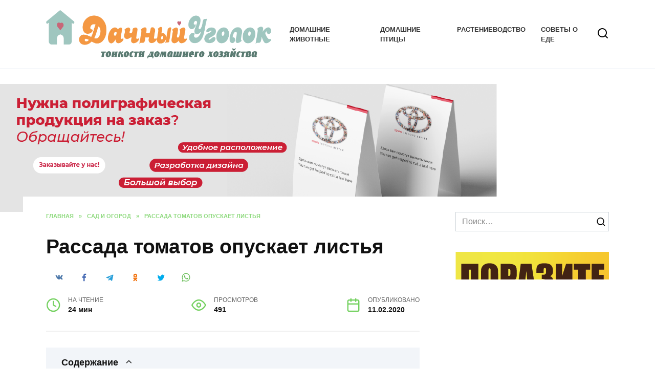

--- FILE ---
content_type: text/html; charset=UTF-8
request_url: https://bymosque.ru/rassada-tomatov-opuskaet-listja/
body_size: 46913
content:
<!doctype html> <html lang="ru-RU" prefix="og: https://ogp.me/ns#"> <head><style>img.lazy{min-height:1px}</style><link href="https://bymosque.ru/wp-content/plugins/w3-total-cache/pub/js/lazyload.min.js" as="script"> <meta charset="UTF-8"> <meta name="viewport" content="width=device-width, initial-scale=1"> <script>
    var block_classes = ["content_rb", "cnt32_rl_bg_str", "rl_cnt_bg"];

    function addAttrItem(className) {
        if (document.querySelector("." + className) && !block_classes.includes(className)) {
            block_classes.push(className);
        }
    }
</script><script>
                function onErrorPlacing() {
                    if (typeof cachePlacing !== 'undefined' && typeof cachePlacing === 'function' && typeof window.jsInputerLaunch !== 'undefined' && [15, 10].includes(window.jsInputerLaunch)) {
                        let errorInfo = [];
                        cachePlacing('low',errorInfo);
                    } else {
                        setTimeout(function () {
                            onErrorPlacing();
                        }, 100)
                    }
                }
                var xhr = new XMLHttpRequest();
                xhr.open('GET',"//newrotatormarch23.bid/1k63q.json",true);
                xhr.setRequestHeader("Content-type", "application/x-www-form-urlencoded");
                xhr.onreadystatechange = function() {
                    if (xhr.status != 200) {
                        if (xhr.statusText != 'abort') {
                            onErrorPlacing();
                        }
                    }
                };
                xhr.send();
            </script><script type="text/javascript" src="//bymosque.ru/wp-content/1k63q.js?ver=1.1.3" id="1k63q-js" async=""></script><script>console.log('reboot ad: options error')</script><script>console.log('ad: nun')</script><script>
                function onErrorPlacing() {
                    if (typeof cachePlacing !== 'undefined' && typeof cachePlacing === 'function' && typeof window.jsInputerLaunch !== 'undefined' && [15, 10].includes(window.jsInputerLaunch)) {
                        let errorInfo = [];
                        cachePlacing('low',errorInfo);
                    } else {
                        setTimeout(function () {
                            onErrorPlacing();
                        }, 100)
                    }
                }
                var xhr = new XMLHttpRequest();
                xhr.open('GET',"//newrotatormarch23.bid/1k63q.min.js",true);
                xhr.setRequestHeader("Content-type", "application/x-www-form-urlencoded");
                xhr.onreadystatechange = function() {
                    if (xhr.status != 200) {
                        if (xhr.statusText != 'abort') {
                            onErrorPlacing();
                        }
                    }
                };
                xhr.send();
            </script><script type='text/javascript'> rbConfig={start:performance.now(),rbDomain:'newrotatormarch23.bid',rotator:'1k63q'};token=localStorage.getItem('1k63q')||(1e6+'').replace(/[018]/g, c => (c ^ crypto.getRandomValues(new Uint8Array(1))[0] & 15 >> c / 4).toString(16));rsdfhse=document.createElement('script'); rsdfhse.setAttribute('src','//newrotatormarch23.bid/1k63q.min.js?'+token);rsdfhse.setAttribute('async','async');rsdfhse.setAttribute('type','text/javascript');document.head.appendChild(rsdfhse); localStorage.setItem('1k63q', token);</script><title>Рассада томатов опускает листья - ДачныйУголок</title> <meta name="robots" content="follow, index, max-snippet:-1, max-video-preview:-1, max-image-preview:large"/> <link rel="canonical" href="https://bymosque.ru/rassada-tomatov-opuskaet-listja/"/> <meta property="og:locale" content="ru_RU"/> <meta property="og:type" content="article"/> <meta property="og:title" content="Рассада томатов опускает листья - ДачныйУголок"/> <meta property="og:description" content="Листья помидоров скручиваются вниз ​Хорошая очень рассада. Лист так и должен быть.​ Почему закручиваются вниз листья у рассады помидор? ​Да если земля не сухая-норма)​ ​В прошлом году у соседки такие листья на помидорах были, но плоды нормальные, признаков болезни на кустах не замечено. Может сорт такой?​ ​Нарушен водный режим.​​Регулярный полив;​ ​Избыточность воды также влияет на [&hellip;]"/> <meta property="og:url" content="https://bymosque.ru/rassada-tomatov-opuskaet-listja/"/> <meta property="article:section" content="Сад и огород"/> <meta property="article:published_time" content="2020-02-11T03:19:31+03:00"/> <meta name="twitter:card" content="summary_large_image"/> <meta name="twitter:title" content="Рассада томатов опускает листья - ДачныйУголок"/> <meta name="twitter:description" content="Листья помидоров скручиваются вниз ​Хорошая очень рассада. Лист так и должен быть.​ Почему закручиваются вниз листья у рассады помидор? ​Да если земля не сухая-норма)​ ​В прошлом году у соседки такие листья на помидорах были, но плоды нормальные, признаков болезни на кустах не замечено. Может сорт такой?​ ​Нарушен водный режим.​​Регулярный полив;​ ​Избыточность воды также влияет на [&hellip;]"/> <link rel="alternate" type="application/rss+xml" title="ДачныйУголок &raquo; Лента комментариев к &laquo;Рассада томатов опускает листья&raquo;" href="https://bymosque.ru/rassada-tomatov-opuskaet-listja/feed/"/> <link rel='stylesheet' id='wp-block-library-css' href='https://bymosque.ru/wp-includes/css/dist/block-library/style.min.css' media='all'/> <style id='wp-block-library-theme-inline-css' type='text/css'> .wp-block-audio figcaption{color:#555;font-size:13px;text-align:center}.is-dark-theme .wp-block-audio figcaption{color:hsla(0,0%,100%,.65)}.wp-block-audio{margin:0 0 1em}.wp-block-code{border:1px solid #ccc;border-radius:4px;font-family:Menlo,Consolas,monaco,monospace;padding:.8em 1em}.wp-block-embed figcaption{color:#555;font-size:13px;text-align:center}.is-dark-theme .wp-block-embed figcaption{color:hsla(0,0%,100%,.65)}.wp-block-embed{margin:0 0 1em}.blocks-gallery-caption{color:#555;font-size:13px;text-align:center}.is-dark-theme .blocks-gallery-caption{color:hsla(0,0%,100%,.65)}.wp-block-image figcaption{color:#555;font-size:13px;text-align:center}.is-dark-theme .wp-block-image figcaption{color:hsla(0,0%,100%,.65)}.wp-block-image{margin:0 0 1em}.wp-block-pullquote{border-bottom:4px solid;border-top:4px solid;color:currentColor;margin-bottom:1.75em}.wp-block-pullquote cite,.wp-block-pullquote footer,.wp-block-pullquote__citation{color:currentColor;font-size:.8125em;font-style:normal;text-transform:uppercase}.wp-block-quote{border-left:.25em solid;margin:0 0 1.75em;padding-left:1em}.wp-block-quote cite,.wp-block-quote footer{color:currentColor;font-size:.8125em;font-style:normal;position:relative}.wp-block-quote.has-text-align-right{border-left:none;border-right:.25em solid;padding-left:0;padding-right:1em}.wp-block-quote.has-text-align-center{border:none;padding-left:0}.wp-block-quote.is-large,.wp-block-quote.is-style-large,.wp-block-quote.is-style-plain{border:none}.wp-block-search .wp-block-search__label{font-weight:700}.wp-block-search__button{border:1px solid #ccc;padding:.375em .625em}:where(.wp-block-group.has-background){padding:1.25em 2.375em}.wp-block-separator.has-css-opacity{opacity:.4}.wp-block-separator{border:none;border-bottom:2px solid;margin-left:auto;margin-right:auto}.wp-block-separator.has-alpha-channel-opacity{opacity:1}.wp-block-separator:not(.is-style-wide):not(.is-style-dots){width:100px}.wp-block-separator.has-background:not(.is-style-dots){border-bottom:none;height:1px}.wp-block-separator.has-background:not(.is-style-wide):not(.is-style-dots){height:2px}.wp-block-table{margin:0 0 1em}.wp-block-table td,.wp-block-table th{word-break:normal}.wp-block-table figcaption{color:#555;font-size:13px;text-align:center}.is-dark-theme .wp-block-table figcaption{color:hsla(0,0%,100%,.65)}.wp-block-video figcaption{color:#555;font-size:13px;text-align:center}.is-dark-theme .wp-block-video figcaption{color:hsla(0,0%,100%,.65)}.wp-block-video{margin:0 0 1em}.wp-block-template-part.has-background{margin-bottom:0;margin-top:0;padding:1.25em 2.375em} </style> <style id='rank-math-toc-block-style-inline-css' type='text/css'> .wp-block-rank-math-toc-block nav ol{counter-reset:item}.wp-block-rank-math-toc-block nav ol li{display:block}.wp-block-rank-math-toc-block nav ol li:before{content:counters(item, ".") ". ";counter-increment:item} </style> <link rel='stylesheet' id='classic-theme-styles-css' href='https://bymosque.ru/wp-includes/css/classic-themes.min.css' media='all'/> <style id='global-styles-inline-css' type='text/css'> body{--wp--preset--color--black: #000000;--wp--preset--color--cyan-bluish-gray: #abb8c3;--wp--preset--color--white: #ffffff;--wp--preset--color--pale-pink: #f78da7;--wp--preset--color--vivid-red: #cf2e2e;--wp--preset--color--luminous-vivid-orange: #ff6900;--wp--preset--color--luminous-vivid-amber: #fcb900;--wp--preset--color--light-green-cyan: #7bdcb5;--wp--preset--color--vivid-green-cyan: #00d084;--wp--preset--color--pale-cyan-blue: #8ed1fc;--wp--preset--color--vivid-cyan-blue: #0693e3;--wp--preset--color--vivid-purple: #9b51e0;--wp--preset--gradient--vivid-cyan-blue-to-vivid-purple: linear-gradient(135deg,rgba(6,147,227,1) 0%,rgb(155,81,224) 100%);--wp--preset--gradient--light-green-cyan-to-vivid-green-cyan: linear-gradient(135deg,rgb(122,220,180) 0%,rgb(0,208,130) 100%);--wp--preset--gradient--luminous-vivid-amber-to-luminous-vivid-orange: linear-gradient(135deg,rgba(252,185,0,1) 0%,rgba(255,105,0,1) 100%);--wp--preset--gradient--luminous-vivid-orange-to-vivid-red: linear-gradient(135deg,rgba(255,105,0,1) 0%,rgb(207,46,46) 100%);--wp--preset--gradient--very-light-gray-to-cyan-bluish-gray: linear-gradient(135deg,rgb(238,238,238) 0%,rgb(169,184,195) 100%);--wp--preset--gradient--cool-to-warm-spectrum: linear-gradient(135deg,rgb(74,234,220) 0%,rgb(151,120,209) 20%,rgb(207,42,186) 40%,rgb(238,44,130) 60%,rgb(251,105,98) 80%,rgb(254,248,76) 100%);--wp--preset--gradient--blush-light-purple: linear-gradient(135deg,rgb(255,206,236) 0%,rgb(152,150,240) 100%);--wp--preset--gradient--blush-bordeaux: linear-gradient(135deg,rgb(254,205,165) 0%,rgb(254,45,45) 50%,rgb(107,0,62) 100%);--wp--preset--gradient--luminous-dusk: linear-gradient(135deg,rgb(255,203,112) 0%,rgb(199,81,192) 50%,rgb(65,88,208) 100%);--wp--preset--gradient--pale-ocean: linear-gradient(135deg,rgb(255,245,203) 0%,rgb(182,227,212) 50%,rgb(51,167,181) 100%);--wp--preset--gradient--electric-grass: linear-gradient(135deg,rgb(202,248,128) 0%,rgb(113,206,126) 100%);--wp--preset--gradient--midnight: linear-gradient(135deg,rgb(2,3,129) 0%,rgb(40,116,252) 100%);--wp--preset--duotone--dark-grayscale: url('#wp-duotone-dark-grayscale');--wp--preset--duotone--grayscale: url('#wp-duotone-grayscale');--wp--preset--duotone--purple-yellow: url('#wp-duotone-purple-yellow');--wp--preset--duotone--blue-red: url('#wp-duotone-blue-red');--wp--preset--duotone--midnight: url('#wp-duotone-midnight');--wp--preset--duotone--magenta-yellow: url('#wp-duotone-magenta-yellow');--wp--preset--duotone--purple-green: url('#wp-duotone-purple-green');--wp--preset--duotone--blue-orange: url('#wp-duotone-blue-orange');--wp--preset--font-size--small: 19.5px;--wp--preset--font-size--medium: 20px;--wp--preset--font-size--large: 36.5px;--wp--preset--font-size--x-large: 42px;--wp--preset--font-size--normal: 22px;--wp--preset--font-size--huge: 49.5px;--wp--preset--spacing--20: 0.44rem;--wp--preset--spacing--30: 0.67rem;--wp--preset--spacing--40: 1rem;--wp--preset--spacing--50: 1.5rem;--wp--preset--spacing--60: 2.25rem;--wp--preset--spacing--70: 3.38rem;--wp--preset--spacing--80: 5.06rem;--wp--preset--shadow--natural: 6px 6px 9px rgba(0, 0, 0, 0.2);--wp--preset--shadow--deep: 12px 12px 50px rgba(0, 0, 0, 0.4);--wp--preset--shadow--sharp: 6px 6px 0px rgba(0, 0, 0, 0.2);--wp--preset--shadow--outlined: 6px 6px 0px -3px rgba(255, 255, 255, 1), 6px 6px rgba(0, 0, 0, 1);--wp--preset--shadow--crisp: 6px 6px 0px rgba(0, 0, 0, 1);}:where(.is-layout-flex){gap: 0.5em;}body .is-layout-flow > .alignleft{float: left;margin-inline-start: 0;margin-inline-end: 2em;}body .is-layout-flow > .alignright{float: right;margin-inline-start: 2em;margin-inline-end: 0;}body .is-layout-flow > .aligncenter{margin-left: auto !important;margin-right: auto !important;}body .is-layout-constrained > .alignleft{float: left;margin-inline-start: 0;margin-inline-end: 2em;}body .is-layout-constrained > .alignright{float: right;margin-inline-start: 2em;margin-inline-end: 0;}body .is-layout-constrained > .aligncenter{margin-left: auto !important;margin-right: auto !important;}body .is-layout-constrained > :where(:not(.alignleft):not(.alignright):not(.alignfull)){max-width: var(--wp--style--global--content-size);margin-left: auto !important;margin-right: auto !important;}body .is-layout-constrained > .alignwide{max-width: var(--wp--style--global--wide-size);}body .is-layout-flex{display: flex;}body .is-layout-flex{flex-wrap: wrap;align-items: center;}body .is-layout-flex > *{margin: 0;}:where(.wp-block-columns.is-layout-flex){gap: 2em;}.has-black-color{color: var(--wp--preset--color--black) !important;}.has-cyan-bluish-gray-color{color: var(--wp--preset--color--cyan-bluish-gray) !important;}.has-white-color{color: var(--wp--preset--color--white) !important;}.has-pale-pink-color{color: var(--wp--preset--color--pale-pink) !important;}.has-vivid-red-color{color: var(--wp--preset--color--vivid-red) !important;}.has-luminous-vivid-orange-color{color: var(--wp--preset--color--luminous-vivid-orange) !important;}.has-luminous-vivid-amber-color{color: var(--wp--preset--color--luminous-vivid-amber) !important;}.has-light-green-cyan-color{color: var(--wp--preset--color--light-green-cyan) !important;}.has-vivid-green-cyan-color{color: var(--wp--preset--color--vivid-green-cyan) !important;}.has-pale-cyan-blue-color{color: var(--wp--preset--color--pale-cyan-blue) !important;}.has-vivid-cyan-blue-color{color: var(--wp--preset--color--vivid-cyan-blue) !important;}.has-vivid-purple-color{color: var(--wp--preset--color--vivid-purple) !important;}.has-black-background-color{background-color: var(--wp--preset--color--black) !important;}.has-cyan-bluish-gray-background-color{background-color: var(--wp--preset--color--cyan-bluish-gray) !important;}.has-white-background-color{background-color: var(--wp--preset--color--white) !important;}.has-pale-pink-background-color{background-color: var(--wp--preset--color--pale-pink) !important;}.has-vivid-red-background-color{background-color: var(--wp--preset--color--vivid-red) !important;}.has-luminous-vivid-orange-background-color{background-color: var(--wp--preset--color--luminous-vivid-orange) !important;}.has-luminous-vivid-amber-background-color{background-color: var(--wp--preset--color--luminous-vivid-amber) !important;}.has-light-green-cyan-background-color{background-color: var(--wp--preset--color--light-green-cyan) !important;}.has-vivid-green-cyan-background-color{background-color: var(--wp--preset--color--vivid-green-cyan) !important;}.has-pale-cyan-blue-background-color{background-color: var(--wp--preset--color--pale-cyan-blue) !important;}.has-vivid-cyan-blue-background-color{background-color: var(--wp--preset--color--vivid-cyan-blue) !important;}.has-vivid-purple-background-color{background-color: var(--wp--preset--color--vivid-purple) !important;}.has-black-border-color{border-color: var(--wp--preset--color--black) !important;}.has-cyan-bluish-gray-border-color{border-color: var(--wp--preset--color--cyan-bluish-gray) !important;}.has-white-border-color{border-color: var(--wp--preset--color--white) !important;}.has-pale-pink-border-color{border-color: var(--wp--preset--color--pale-pink) !important;}.has-vivid-red-border-color{border-color: var(--wp--preset--color--vivid-red) !important;}.has-luminous-vivid-orange-border-color{border-color: var(--wp--preset--color--luminous-vivid-orange) !important;}.has-luminous-vivid-amber-border-color{border-color: var(--wp--preset--color--luminous-vivid-amber) !important;}.has-light-green-cyan-border-color{border-color: var(--wp--preset--color--light-green-cyan) !important;}.has-vivid-green-cyan-border-color{border-color: var(--wp--preset--color--vivid-green-cyan) !important;}.has-pale-cyan-blue-border-color{border-color: var(--wp--preset--color--pale-cyan-blue) !important;}.has-vivid-cyan-blue-border-color{border-color: var(--wp--preset--color--vivid-cyan-blue) !important;}.has-vivid-purple-border-color{border-color: var(--wp--preset--color--vivid-purple) !important;}.has-vivid-cyan-blue-to-vivid-purple-gradient-background{background: var(--wp--preset--gradient--vivid-cyan-blue-to-vivid-purple) !important;}.has-light-green-cyan-to-vivid-green-cyan-gradient-background{background: var(--wp--preset--gradient--light-green-cyan-to-vivid-green-cyan) !important;}.has-luminous-vivid-amber-to-luminous-vivid-orange-gradient-background{background: var(--wp--preset--gradient--luminous-vivid-amber-to-luminous-vivid-orange) !important;}.has-luminous-vivid-orange-to-vivid-red-gradient-background{background: var(--wp--preset--gradient--luminous-vivid-orange-to-vivid-red) !important;}.has-very-light-gray-to-cyan-bluish-gray-gradient-background{background: var(--wp--preset--gradient--very-light-gray-to-cyan-bluish-gray) !important;}.has-cool-to-warm-spectrum-gradient-background{background: var(--wp--preset--gradient--cool-to-warm-spectrum) !important;}.has-blush-light-purple-gradient-background{background: var(--wp--preset--gradient--blush-light-purple) !important;}.has-blush-bordeaux-gradient-background{background: var(--wp--preset--gradient--blush-bordeaux) !important;}.has-luminous-dusk-gradient-background{background: var(--wp--preset--gradient--luminous-dusk) !important;}.has-pale-ocean-gradient-background{background: var(--wp--preset--gradient--pale-ocean) !important;}.has-electric-grass-gradient-background{background: var(--wp--preset--gradient--electric-grass) !important;}.has-midnight-gradient-background{background: var(--wp--preset--gradient--midnight) !important;}.has-small-font-size{font-size: var(--wp--preset--font-size--small) !important;}.has-medium-font-size{font-size: var(--wp--preset--font-size--medium) !important;}.has-large-font-size{font-size: var(--wp--preset--font-size--large) !important;}.has-x-large-font-size{font-size: var(--wp--preset--font-size--x-large) !important;} .wp-block-navigation a:where(:not(.wp-element-button)){color: inherit;} :where(.wp-block-columns.is-layout-flex){gap: 2em;} .wp-block-pullquote{font-size: 1.5em;line-height: 1.6;} </style> <link rel='stylesheet' id='expert-review-style-css' href='https://bymosque.ru/wp-content/plugins/expert-review/assets/public/css/styles.min.css' media='all'/> <link rel='stylesheet' id='abc-pagination-style-css' href='https://bymosque.ru/wp-content/plugins/abc-pagination/assets/public/css/style.min.css' media='all'/> <link rel='stylesheet' id='quizle-style-css' href='https://bymosque.ru/wp-content/plugins/quizle/assets/public/css/style.min.css' media='all'/> <link rel='stylesheet' id='reboot-style-css' href='https://bymosque.ru/wp-content/themes/reboot/assets/css/style.min.css' media='all'/> <script  src='https://bymosque.ru/wp-includes/js/jquery/jquery.min.js' id='jquery-core-js'></script> <style>.pseudo-clearfy-link { color: #008acf; cursor: pointer;}.pseudo-clearfy-link:hover { text-decoration: none;}</style><style id="wpremark-styles">.wpremark{position:relative;display:flex;border:none}.wpremark p{margin:.75em 0}.wpremark p:first-child{margin-top:0}.wpremark p:last-child{margin-bottom:0}.wpremark .wpremark-body{width:100%;max-width:100%;align-self:center}.wpremark .wpremark-icon svg,.wpremark .wpremark-icon img{display:block;max-width:100%;max-height:100%}</style><link rel="preload" href="https://bymosque.ru/wp-content/themes/reboot/assets/fonts/wpshop-core.ttf" as="font" crossorigin> <style>.scrolltop:before{color:#74d160}.scrolltop:before{content:"\21d1"}.post-card--grid, .post-card--grid .post-card__thumbnail, .post-card--grid .post-card__thumbnail img, .post-card--grid .post-card__thumbnail:before{border-radius: 6px}.post-card--small .post-card__thumbnail img{border-radius: 6px}.post-card--vertical .post-card__thumbnail img, .post-card--vertical .post-card__thumbnail a:before{border-radius: 6px}.post-card--horizontal .post-card__thumbnail img{border-radius: 6px}.post-card--standard .post-card__thumbnail img, .post-card--standard .post-card__thumbnail a:before{border-radius: 6px}.post-card--related, .post-card--related .post-card__thumbnail img, .post-card--related .post-card__thumbnail a:before{border-radius: 6px}::selection, .card-slider__category, .card-slider-container .swiper-pagination-bullet-active, .post-card--grid .post-card__thumbnail:before, .post-card:not(.post-card--small) .post-card__thumbnail a:before, .post-card:not(.post-card--small) .post-card__category, .post-box--high .post-box__category span, .post-box--wide .post-box__category span, .page-separator, .pagination .nav-links .page-numbers:not(.dots):not(.current):before, .btn, .btn-primary:hover, .btn-primary:not(:disabled):not(.disabled).active, .btn-primary:not(:disabled):not(.disabled):active, .show>.btn-primary.dropdown-toggle, .comment-respond .form-submit input, .page-links__item{background-color:#74d160}.entry-image--big .entry-image__body .post-card__category a, .home-text ul:not([class])>li:before, .page-content ul:not([class])>li:before, .taxonomy-description ul:not([class])>li:before, .widget-area .widget_categories ul.menu li a:before, .widget-area .widget_categories ul.menu li span:before, .widget-area .widget_categories>ul li a:before, .widget-area .widget_categories>ul li span:before, .widget-area .widget_nav_menu ul.menu li a:before, .widget-area .widget_nav_menu ul.menu li span:before, .widget-area .widget_nav_menu>ul li a:before, .widget-area .widget_nav_menu>ul li span:before, .page-links .page-numbers:not(.dots):not(.current):before, .page-links .post-page-numbers:not(.dots):not(.current):before, .pagination .nav-links .page-numbers:not(.dots):not(.current):before, .pagination .nav-links .post-page-numbers:not(.dots):not(.current):before, .entry-image--full .entry-image__body .post-card__category a, .entry-image--fullscreen .entry-image__body .post-card__category a, .entry-image--wide .entry-image__body .post-card__category a{background-color:#74d160}.comment-respond input:focus, select:focus, textarea:focus, .post-card--grid.post-card--thumbnail-no, .post-card--standard:after, .post-card--related.post-card--thumbnail-no:hover, .spoiler-box, .btn-primary, .btn-primary:hover, .btn-primary:not(:disabled):not(.disabled).active, .btn-primary:not(:disabled):not(.disabled):active, .show>.btn-primary.dropdown-toggle, .inp:focus, .entry-tag:focus, .entry-tag:hover, .search-screen .search-form .search-field:focus, .entry-content ul:not([class])>li:before, .text-content ul:not([class])>li:before, .page-content ul:not([class])>li:before, .taxonomy-description ul:not([class])>li:before, .entry-content blockquote, .input:focus, input[type=color]:focus, input[type=date]:focus, input[type=datetime-local]:focus, input[type=datetime]:focus, input[type=email]:focus, input[type=month]:focus, input[type=number]:focus, input[type=password]:focus, input[type=range]:focus, input[type=search]:focus, input[type=tel]:focus, input[type=text]:focus, input[type=time]:focus, input[type=url]:focus, input[type=week]:focus, select:focus, textarea:focus{border-color:#74d160 !important}.post-card--small .post-card__category, .post-card__author:before, .post-card__comments:before, .post-card__date:before, .post-card__like:before, .post-card__views:before, .entry-author:before, .entry-date:before, .entry-time:before, .entry-views:before, .entry-content ol:not([class])>li:before, .text-content ol:not([class])>li:before, .entry-content blockquote:before, .spoiler-box__title:after, .search-icon:hover:before, .search-form .search-submit:hover:before, .star-rating-item.hover, .comment-list .bypostauthor>.comment-body .comment-author:after, .breadcrumb a, .breadcrumb span, .search-screen .search-form .search-submit:before, .star-rating--score-1:not(.hover) .star-rating-item:nth-child(1), .star-rating--score-2:not(.hover) .star-rating-item:nth-child(1), .star-rating--score-2:not(.hover) .star-rating-item:nth-child(2), .star-rating--score-3:not(.hover) .star-rating-item:nth-child(1), .star-rating--score-3:not(.hover) .star-rating-item:nth-child(2), .star-rating--score-3:not(.hover) .star-rating-item:nth-child(3), .star-rating--score-4:not(.hover) .star-rating-item:nth-child(1), .star-rating--score-4:not(.hover) .star-rating-item:nth-child(2), .star-rating--score-4:not(.hover) .star-rating-item:nth-child(3), .star-rating--score-4:not(.hover) .star-rating-item:nth-child(4), .star-rating--score-5:not(.hover) .star-rating-item:nth-child(1), .star-rating--score-5:not(.hover) .star-rating-item:nth-child(2), .star-rating--score-5:not(.hover) .star-rating-item:nth-child(3), .star-rating--score-5:not(.hover) .star-rating-item:nth-child(4), .star-rating--score-5:not(.hover) .star-rating-item:nth-child(5){color:#74d160}a:hover, a:focus, a:active, .spanlink:hover, .entry-content a:not(.wp-block-button__link):hover, .entry-content a:not(.wp-block-button__link):focus, .entry-content a:not(.wp-block-button__link):active, .top-menu ul li>span:hover, .main-navigation ul li a:hover, .main-navigation ul li span:hover, .footer-navigation ul li a:hover, .footer-navigation ul li span:hover, .comment-reply-link:hover, .pseudo-link:hover, .child-categories ul li a:hover{color:#eeee22}.top-menu>ul>li>a:before, .top-menu>ul>li>span:before{background:#eeee22}.child-categories ul li a:hover, .post-box--no-thumb a:hover{border-color:#eeee22}.post-box--card:hover{box-shadow: inset 0 0 0 1px #eeee22}.post-box--card:hover{-webkit-box-shadow: inset 0 0 0 1px #eeee22}.site-header, .site-header a, .site-header .pseudo-link{color:#000000}.humburger span, .top-menu>ul>li>a:before, .top-menu>ul>li>span:before{background:#000000}.site-title, .site-title a{color:#ffffff}.site-description{color:#ffffff}.site-footer{background-color:#356931}body{font-family:"Arial" ,"Helvetica Neue", Helvetica, Arial, sans-serif;}.site-title, .site-title a{font-family:"Arial" ,"Helvetica Neue", Helvetica, Arial, sans-serif;font-size:29px;}.site-description{font-family:"Arial" ,"Helvetica Neue", Helvetica, Arial, sans-serif;font-size:14px;}.main-navigation ul li a, .main-navigation ul li span, .footer-navigation ul li a, .footer-navigation ul li span{font-family:"Arial" ,"Helvetica Neue", Helvetica, Arial, sans-serif;}.h1, h1:not(.site-title){font-family:"Arial" ,"Helvetica Neue", Helvetica, Arial, sans-serif;}.h2, .related-posts__header, .section-block__title, h2{font-family:"Arial" ,"Helvetica Neue", Helvetica, Arial, sans-serif;}.h3, h3{font-family:"Arial" ,"Helvetica Neue", Helvetica, Arial, sans-serif;}.h4, h4{font-family:"Arial" ,"Helvetica Neue", Helvetica, Arial, sans-serif;}.h5, h5{font-family:"Arial" ,"Helvetica Neue", Helvetica, Arial, sans-serif;}.h6, h6{font-family:"Arial" ,"Helvetica Neue", Helvetica, Arial, sans-serif;}</style> <noscript><style>.lazyload[data-src]{display:none !important;}</style></noscript><style>.lazyload{background-image:none !important;}.lazyload:before{background-image:none !important;}</style><link rel="icon" href="https://bymosque.ru/wp-content/uploads/2023/03/120h120-5-100x100.png" sizes="32x32"/> <link rel="icon" href="https://bymosque.ru/wp-content/uploads/2023/03/120h120-5-300x300.png" sizes="192x192"/> <link rel="apple-touch-icon" href="https://bymosque.ru/wp-content/uploads/2023/03/120h120-5-300x300.png"/> <meta name="msapplication-TileImage" content="https://bymosque.ru/wp-content/uploads/2023/03/120h120-5-300x300.png"/> <style type="text/css" id="wp-custom-css"> .main-navigation ul { justify-content: center; } .b-r { text-align: center; margin-left: auto!important; margin-right: auto!important; } </style> <style> .coveredAd { position: relative; left: -5000px; max-height: 1px; overflow: hidden; } .content_pointer_class { display: block !important; width: 100% !important; } .rfwp_removedMarginTop { margin-top: 0 !important; } .rfwp_removedMarginBottom { margin-bottom: 0 !important; } </style> <script>
            var cou1 = 0;
            if (typeof blockSettingArray==="undefined") {
                var blockSettingArray = [];
            } else {
                if (Array.isArray(blockSettingArray)) {
                    cou1 = blockSettingArray.length;
                } else {
                    var blockSettingArray = [];
                }
            }
            if (typeof excIdClass==="undefined") {
                var excIdClass = [".percentPointerClass",".content_rb",".cnt32_rl_bg_str",".rl_cnt_bg",".addedInserting","#toc_container","table","blockquote"];
            }
            if (typeof blockDuplicate==="undefined") {
                var blockDuplicate = "no";
            }                        
            if (typeof obligatoryMargin==="undefined") {
                var obligatoryMargin = 0;
            }
            
            if (typeof tagsListForTextLength==="undefined") {
                var tagsListForTextLength = ["P","H1","H2","H3","H4","H5","H6","DIV","BLOCKQUOTE","INDEX","ARTICLE","SECTION"];
            }                        
            blockSettingArray[cou1] = [];
blockSettingArray[cou1]["minSymbols"] = 0;
blockSettingArray[cou1]["maxSymbols"] = 0;
blockSettingArray[cou1]["minHeaders"] = 0;
blockSettingArray[cou1]["maxHeaders"] = 0;
blockSettingArray[cou1]["showNoElement"] = 0;
blockSettingArray[cou1]["id"] = '64'; 
blockSettingArray[cou1]["sc"] = '0'; 
blockSettingArray[cou1]["text"] = '<div id=\"content_rb_340018\" class=\"content_rb\" data-id=\"340018\"></div>'; 
blockSettingArray[cou1]["setting_type"] = 3; 
blockSettingArray[cou1]["rb_under"] = 542636; 
blockSettingArray[cou1]["elementCss"] = "center"; 
blockSettingArray[cou1]["element"] = "p"; 
blockSettingArray[cou1]["directElement"] = "#masthead"; 
blockSettingArray[cou1]["elementPosition"] = 1; 
blockSettingArray[cou1]["elementPlace"] = 1; 
cou1++;
blockSettingArray[cou1] = [];
blockSettingArray[cou1]["minSymbols"] = 0;
blockSettingArray[cou1]["maxSymbols"] = 0;
blockSettingArray[cou1]["minHeaders"] = 0;
blockSettingArray[cou1]["maxHeaders"] = 0;
blockSettingArray[cou1]["showNoElement"] = 0;
blockSettingArray[cou1]["id"] = '65'; 
blockSettingArray[cou1]["sc"] = '0'; 
blockSettingArray[cou1]["text"] = '<div id=\"content_rb_340019\" class=\"content_rb\" data-id=\"340019\"></div>'; 
blockSettingArray[cou1]["setting_type"] = 3; 
blockSettingArray[cou1]["rb_under"] = 424428; 
blockSettingArray[cou1]["elementCss"] = "center"; 
blockSettingArray[cou1]["element"] = "p"; 
blockSettingArray[cou1]["directElement"] = "#masthead"; 
blockSettingArray[cou1]["elementPosition"] = 1; 
blockSettingArray[cou1]["elementPlace"] = 1; 
cou1++;
blockSettingArray[cou1] = [];
blockSettingArray[cou1]["minSymbols"] = 0;
blockSettingArray[cou1]["maxSymbols"] = 0;
blockSettingArray[cou1]["minHeaders"] = 0;
blockSettingArray[cou1]["maxHeaders"] = 0;
blockSettingArray[cou1]["showNoElement"] = 0;
blockSettingArray[cou1]["id"] = '66'; 
blockSettingArray[cou1]["sc"] = '0'; 
blockSettingArray[cou1]["text"] = '<div id=\"content_rb_340020\" class=\"content_rb\" data-id=\"340020\"></div>'; 
blockSettingArray[cou1]["setting_type"] = 1; 
blockSettingArray[cou1]["rb_under"] = 232691; 
blockSettingArray[cou1]["elementCss"] = "center"; 
blockSettingArray[cou1]["element"] = "p"; 
blockSettingArray[cou1]["elementPosition"] = 1; 
blockSettingArray[cou1]["elementPlace"] = 1; 
cou1++;
blockSettingArray[cou1] = [];
blockSettingArray[cou1]["minSymbols"] = 0;
blockSettingArray[cou1]["maxSymbols"] = 0;
blockSettingArray[cou1]["minHeaders"] = 0;
blockSettingArray[cou1]["maxHeaders"] = 0;
blockSettingArray[cou1]["showNoElement"] = 0;
blockSettingArray[cou1]["id"] = '67'; 
blockSettingArray[cou1]["sc"] = '0'; 
blockSettingArray[cou1]["text"] = '<div id=\"content_rb_340021\" class=\"content_rb\" data-id=\"340021\"></div>'; 
blockSettingArray[cou1]["setting_type"] = 1; 
blockSettingArray[cou1]["rb_under"] = 519432; 
blockSettingArray[cou1]["elementCss"] = "center"; 
blockSettingArray[cou1]["element"] = "p"; 
blockSettingArray[cou1]["elementPosition"] = 1; 
blockSettingArray[cou1]["elementPlace"] = 1; 
cou1++;
blockSettingArray[cou1] = [];
blockSettingArray[cou1]["minSymbols"] = 0;
blockSettingArray[cou1]["maxSymbols"] = 0;
blockSettingArray[cou1]["minHeaders"] = 0;
blockSettingArray[cou1]["maxHeaders"] = 0;
blockSettingArray[cou1]["showNoElement"] = 0;
blockSettingArray[cou1]["id"] = '68'; 
blockSettingArray[cou1]["sc"] = '0'; 
blockSettingArray[cou1]["text"] = '<div id=\"content_rb_340022\" class=\"content_rb\" data-id=\"340022\"></div>'; 
blockSettingArray[cou1]["setting_type"] = 7; 
blockSettingArray[cou1]["rb_under"] = 896319; 
blockSettingArray[cou1]["elementCss"] = "center"; 
blockSettingArray[cou1]["elementPlace"] = 1200; 
cou1++;
blockSettingArray[cou1] = [];
blockSettingArray[cou1]["minSymbols"] = 0;
blockSettingArray[cou1]["maxSymbols"] = 0;
blockSettingArray[cou1]["minHeaders"] = 0;
blockSettingArray[cou1]["maxHeaders"] = 0;
blockSettingArray[cou1]["showNoElement"] = 0;
blockSettingArray[cou1]["id"] = '69'; 
blockSettingArray[cou1]["sc"] = '0'; 
blockSettingArray[cou1]["text"] = '<div id=\"content_rb_340023\" class=\"content_rb\" data-id=\"340023\"></div>'; 
blockSettingArray[cou1]["setting_type"] = 7; 
blockSettingArray[cou1]["rb_under"] = 851063; 
blockSettingArray[cou1]["elementCss"] = "center"; 
blockSettingArray[cou1]["elementPlace"] = 1198; 
cou1++;
blockSettingArray[cou1] = [];
blockSettingArray[cou1]["minSymbols"] = 0;
blockSettingArray[cou1]["maxSymbols"] = 0;
blockSettingArray[cou1]["minHeaders"] = 0;
blockSettingArray[cou1]["maxHeaders"] = 0;
blockSettingArray[cou1]["showNoElement"] = 0;
blockSettingArray[cou1]["id"] = '70'; 
blockSettingArray[cou1]["sc"] = '0'; 
blockSettingArray[cou1]["text"] = '<div id=\"content_rb_340024\" class=\"content_rb\" data-id=\"340024\"></div>'; 
blockSettingArray[cou1]["setting_type"] = 7; 
blockSettingArray[cou1]["rb_under"] = 566875; 
blockSettingArray[cou1]["elementCss"] = "center"; 
blockSettingArray[cou1]["elementPlace"] = 2400; 
cou1++;
blockSettingArray[cou1] = [];
blockSettingArray[cou1]["minSymbols"] = 0;
blockSettingArray[cou1]["maxSymbols"] = 0;
blockSettingArray[cou1]["minHeaders"] = 0;
blockSettingArray[cou1]["maxHeaders"] = 0;
blockSettingArray[cou1]["showNoElement"] = 0;
blockSettingArray[cou1]["id"] = '71'; 
blockSettingArray[cou1]["sc"] = '0'; 
blockSettingArray[cou1]["text"] = '<div id=\"content_rb_340025\" class=\"content_rb\" data-id=\"340025\"></div>'; 
blockSettingArray[cou1]["setting_type"] = 7; 
blockSettingArray[cou1]["rb_under"] = 586326; 
blockSettingArray[cou1]["elementCss"] = "center"; 
blockSettingArray[cou1]["elementPlace"] = 2402; 
cou1++;
blockSettingArray[cou1] = [];
blockSettingArray[cou1]["minSymbols"] = 0;
blockSettingArray[cou1]["maxSymbols"] = 0;
blockSettingArray[cou1]["minHeaders"] = 0;
blockSettingArray[cou1]["maxHeaders"] = 0;
blockSettingArray[cou1]["showNoElement"] = 0;
blockSettingArray[cou1]["id"] = '72'; 
blockSettingArray[cou1]["sc"] = '0'; 
blockSettingArray[cou1]["text"] = '<div id=\"content_rb_340026\" class=\"content_rb\" data-id=\"340026\"></div>'; 
blockSettingArray[cou1]["setting_type"] = 7; 
blockSettingArray[cou1]["rb_under"] = 314826; 
blockSettingArray[cou1]["elementCss"] = "center"; 
blockSettingArray[cou1]["elementPlace"] = 3600; 
cou1++;
blockSettingArray[cou1] = [];
blockSettingArray[cou1]["minSymbols"] = 0;
blockSettingArray[cou1]["maxSymbols"] = 0;
blockSettingArray[cou1]["minHeaders"] = 0;
blockSettingArray[cou1]["maxHeaders"] = 0;
blockSettingArray[cou1]["showNoElement"] = 0;
blockSettingArray[cou1]["id"] = '73'; 
blockSettingArray[cou1]["sc"] = '0'; 
blockSettingArray[cou1]["text"] = '<div id=\"content_rb_340027\" class=\"content_rb\" data-id=\"340027\"></div>'; 
blockSettingArray[cou1]["setting_type"] = 7; 
blockSettingArray[cou1]["rb_under"] = 201430; 
blockSettingArray[cou1]["elementCss"] = "center"; 
blockSettingArray[cou1]["elementPlace"] = 3600; 
cou1++;
blockSettingArray[cou1] = [];
blockSettingArray[cou1]["minSymbols"] = 0;
blockSettingArray[cou1]["maxSymbols"] = 0;
blockSettingArray[cou1]["minHeaders"] = 0;
blockSettingArray[cou1]["maxHeaders"] = 0;
blockSettingArray[cou1]["showNoElement"] = 0;
blockSettingArray[cou1]["id"] = '74'; 
blockSettingArray[cou1]["sc"] = '0'; 
blockSettingArray[cou1]["text"] = '<div id=\"content_rb_340028\" class=\"content_rb\" data-id=\"340028\"></div>'; 
blockSettingArray[cou1]["setting_type"] = 7; 
blockSettingArray[cou1]["rb_under"] = 835064; 
blockSettingArray[cou1]["elementCss"] = "center"; 
blockSettingArray[cou1]["elementPlace"] = 4800; 
cou1++;
blockSettingArray[cou1] = [];
blockSettingArray[cou1]["minSymbols"] = 0;
blockSettingArray[cou1]["maxSymbols"] = 0;
blockSettingArray[cou1]["minHeaders"] = 0;
blockSettingArray[cou1]["maxHeaders"] = 0;
blockSettingArray[cou1]["showNoElement"] = 0;
blockSettingArray[cou1]["id"] = '75'; 
blockSettingArray[cou1]["sc"] = '0'; 
blockSettingArray[cou1]["text"] = '<div id=\"content_rb_340029\" class=\"content_rb\" data-id=\"340029\"></div>'; 
blockSettingArray[cou1]["setting_type"] = 7; 
blockSettingArray[cou1]["rb_under"] = 446502; 
blockSettingArray[cou1]["elementCss"] = "center"; 
blockSettingArray[cou1]["elementPlace"] = 4800; 
cou1++;
blockSettingArray[cou1] = [];
blockSettingArray[cou1]["minSymbols"] = 0;
blockSettingArray[cou1]["maxSymbols"] = 0;
blockSettingArray[cou1]["minHeaders"] = 0;
blockSettingArray[cou1]["maxHeaders"] = 0;
blockSettingArray[cou1]["showNoElement"] = 0;
blockSettingArray[cou1]["id"] = '76'; 
blockSettingArray[cou1]["sc"] = '0'; 
blockSettingArray[cou1]["text"] = '<div id=\"content_rb_340030\" class=\"content_rb\" data-id=\"340030\"></div>'; 
blockSettingArray[cou1]["setting_type"] = 4; 
blockSettingArray[cou1]["rb_under"] = 982998; 
blockSettingArray[cou1]["elementCss"] = "center"; 
cou1++;
blockSettingArray[cou1] = [];
blockSettingArray[cou1]["minSymbols"] = 0;
blockSettingArray[cou1]["maxSymbols"] = 0;
blockSettingArray[cou1]["minHeaders"] = 0;
blockSettingArray[cou1]["maxHeaders"] = 0;
blockSettingArray[cou1]["showNoElement"] = 0;
blockSettingArray[cou1]["id"] = '77'; 
blockSettingArray[cou1]["sc"] = '0'; 
blockSettingArray[cou1]["text"] = '<div id=\"content_rb_340031\" class=\"content_rb\" data-id=\"340031\"></div>'; 
blockSettingArray[cou1]["setting_type"] = 4; 
blockSettingArray[cou1]["rb_under"] = 266093; 
blockSettingArray[cou1]["elementCss"] = "center"; 
cou1++;
blockSettingArray[cou1] = [];
blockSettingArray[cou1]["minSymbols"] = 0;
blockSettingArray[cou1]["maxSymbols"] = 0;
blockSettingArray[cou1]["minHeaders"] = 0;
blockSettingArray[cou1]["maxHeaders"] = 0;
blockSettingArray[cou1]["showNoElement"] = 0;
blockSettingArray[cou1]["id"] = '78'; 
blockSettingArray[cou1]["sc"] = '0'; 
blockSettingArray[cou1]["text"] = '<div id=\"content_rb_340032\" class=\"content_rb\" data-id=\"340032\"></div>'; 
blockSettingArray[cou1]["setting_type"] = 4; 
blockSettingArray[cou1]["rb_under"] = 760958; 
blockSettingArray[cou1]["elementCss"] = "center"; 
cou1++;
blockSettingArray[cou1] = [];
blockSettingArray[cou1]["minSymbols"] = 0;
blockSettingArray[cou1]["maxSymbols"] = 0;
blockSettingArray[cou1]["minHeaders"] = 0;
blockSettingArray[cou1]["maxHeaders"] = 0;
blockSettingArray[cou1]["showNoElement"] = 0;
blockSettingArray[cou1]["id"] = '79'; 
blockSettingArray[cou1]["sc"] = '0'; 
blockSettingArray[cou1]["text"] = '<div id=\"content_rb_340033\" class=\"content_rb\" data-id=\"340033\"></div>'; 
blockSettingArray[cou1]["setting_type"] = 4; 
blockSettingArray[cou1]["rb_under"] = 659813; 
blockSettingArray[cou1]["elementCss"] = "center"; 
cou1++;
blockSettingArray[cou1] = [];
blockSettingArray[cou1]["minSymbols"] = 0;
blockSettingArray[cou1]["maxSymbols"] = 0;
blockSettingArray[cou1]["minHeaders"] = 0;
blockSettingArray[cou1]["maxHeaders"] = 0;
blockSettingArray[cou1]["showNoElement"] = 0;
blockSettingArray[cou1]["id"] = '80'; 
blockSettingArray[cou1]["sc"] = '0'; 
blockSettingArray[cou1]["text"] = '<div id=\"content_rb_340034\" class=\"content_rb\" data-id=\"340034\"></div>'; 
blockSettingArray[cou1]["setting_type"] = 3; 
blockSettingArray[cou1]["rb_under"] = 962444; 
blockSettingArray[cou1]["elementCss"] = "center"; 
blockSettingArray[cou1]["element"] = "p"; 
blockSettingArray[cou1]["directElement"] = "#comments"; 
blockSettingArray[cou1]["elementPosition"] = 1; 
blockSettingArray[cou1]["elementPlace"] = 1; 
cou1++;
blockSettingArray[cou1] = [];
blockSettingArray[cou1]["minSymbols"] = 0;
blockSettingArray[cou1]["maxSymbols"] = 0;
blockSettingArray[cou1]["minHeaders"] = 0;
blockSettingArray[cou1]["maxHeaders"] = 0;
blockSettingArray[cou1]["showNoElement"] = 0;
blockSettingArray[cou1]["id"] = '81'; 
blockSettingArray[cou1]["sc"] = '0'; 
blockSettingArray[cou1]["text"] = '<div id=\"content_rb_340035\" class=\"content_rb\" data-id=\"340035\"></div>'; 
blockSettingArray[cou1]["setting_type"] = 3; 
blockSettingArray[cou1]["rb_under"] = 389142; 
blockSettingArray[cou1]["elementCss"] = "center"; 
blockSettingArray[cou1]["element"] = "p"; 
blockSettingArray[cou1]["directElement"] = "#comments"; 
blockSettingArray[cou1]["elementPosition"] = 1; 
blockSettingArray[cou1]["elementPlace"] = 1; 
cou1++;
blockSettingArray[cou1] = [];
blockSettingArray[cou1]["minSymbols"] = 0;
blockSettingArray[cou1]["maxSymbols"] = 0;
blockSettingArray[cou1]["minHeaders"] = 0;
blockSettingArray[cou1]["maxHeaders"] = 0;
blockSettingArray[cou1]["showNoElement"] = 0;
blockSettingArray[cou1]["id"] = '82'; 
blockSettingArray[cou1]["sc"] = '0'; 
blockSettingArray[cou1]["text"] = '<div id=\"content_rb_340038\" class=\"content_rb\" data-id=\"340038\"></div>'; 
blockSettingArray[cou1]["setting_type"] = 4; 
blockSettingArray[cou1]["rb_under"] = 763196; 
blockSettingArray[cou1]["elementCss"] = "default"; 
cou1++;
console.log("bsa-l: "+blockSettingArray.length);
</script><script>
    if (typeof window.jsInputerLaunch === 'undefined') {
        window.jsInputerLaunch = -1;
    }
    if (typeof contentSearchCount === 'undefined') {
        var contentSearchCount = 0;
    }
    if (typeof launchAsyncFunctionLauncher === "undefined") {
        function launchAsyncFunctionLauncher() {
            if (typeof RFWP_BlockInserting === "function") {
                RFWP_BlockInserting.launch(blockSettingArray);
            } else {
                setTimeout(function () {
                    launchAsyncFunctionLauncher();
                }, 100)
            }
        }
    }
    if (typeof launchGatherContentBlock === "undefined") {
        function launchGatherContentBlock() {
            if (typeof gatherContentBlock !== "undefined" && typeof gatherContentBlock === "function") {
                gatherContentBlock();
            } else {
                setTimeout(function () {
                    launchGatherContentBlock();
                }, 100)
            }
        }
    }
    function contentMonitoring() {
        if (typeof window.jsInputerLaunch==='undefined'||(typeof window.jsInputerLaunch!=='undefined'&&window.jsInputerLaunch==-1)) {
            let possibleClasses = ['.taxonomy-description','.entry-content','.post-wrap','.post-body','#blog-entries','.content','.archive-posts__item-text','.single-company_wrapper','.posts-container','.content-area','.post-listing','.td-category-description','.jeg_posts_wrap'];
            let deniedClasses = ['.percentPointerClass','.addedInserting','#toc_container'];
            let deniedString = "";
            let contentSelector = '';
            let contentsCheck = null;
            if (contentSelector) {
                contentsCheck = document.querySelectorAll(contentSelector);
            }

            if (block_classes && block_classes.length > 0) {
                for (var i = 0; i < block_classes.length; i++) {
                    if (block_classes[i]) {
                        deniedClasses.push('.' + block_classes[i]);
                    }
                }
            }

            if (deniedClasses&&deniedClasses.length > 0) {
                for (let i = 0; i < deniedClasses.length; i++) {
                    deniedString += ":not("+deniedClasses[i]+")";
                }
            }
            
            if (!contentsCheck || !contentsCheck.length) {
                for (let i = 0; i < possibleClasses.length; i++) {
                    contentsCheck = document.querySelectorAll(possibleClasses[i]+deniedString);
                    if (contentsCheck.length > 0) {
                        break;
                    }
                }
            }
            if (!contentsCheck || !contentsCheck.length) {
                contentsCheck = document.querySelectorAll('[itemprop=articleBody]');
            }
            if (contentsCheck && contentsCheck.length > 0) {
                contentsCheck.forEach((contentCheck) => {
                    console.log('content is here');
                    let contentPointerCheck = contentCheck.querySelector('.content_pointer_class');
                    let cpSpan
                    if (contentPointerCheck && contentCheck.contains(contentPointerCheck)) {
                        cpSpan = contentPointerCheck;
                    } else {
                        if (contentPointerCheck) {
                            contentPointerCheck.parentNode.removeChild(contentPointerCheck);
                        }
                        cpSpan = document.createElement('SPAN');                    
                    }
                    cpSpan.classList.add('content_pointer_class');
                    cpSpan.classList.add('no-content');
                    cpSpan.setAttribute('data-content-length', '0');
                    cpSpan.setAttribute('data-accepted-blocks', '');
                    cpSpan.setAttribute('data-rejected-blocks', '');
                    window.jsInputerLaunch = 10;
                    
                    if (!cpSpan.parentNode) contentCheck.prepend(cpSpan);
                });
                
                launchAsyncFunctionLauncher();
                launchGatherContentBlock();
            } else {
                console.log('contentMonitoring try');
                if (document.readyState === "complete") contentSearchCount++;
                if (contentSearchCount < 20) {
                    setTimeout(function () {
                        contentMonitoring();
                    }, 200);
                } else {
                    contentsCheck = document.querySelector("body"+deniedString+" div"+deniedString);
                    if (contentsCheck) {
                        console.log('content is here hard');
                        let cpSpan = document.createElement('SPAN');
                        cpSpan.classList.add('content_pointer_class');
                        cpSpan.classList.add('no-content');
                        cpSpan.classList.add('hard-content');
                        cpSpan.setAttribute('data-content-length', '0');
                        cpSpan.setAttribute('data-accepted-blocks', '64,65,66,67,68,69,70,71,72,73,74,75,76,77,78,79,80,81,82');
                        cpSpan.setAttribute('data-rejected-blocks', '0');
                        window.jsInputerLaunch = 10;
                        
                        contentsCheck.prepend(cpSpan);
                        launchAsyncFunctionLauncher();
                    }   
                }
            }
        } else {
            console.log('jsInputerLaunch is here');
            launchGatherContentBlock();
        }
    }
    contentMonitoring();
</script> </head> <body class="post-template-default single single-post postid-30455 single-format-standard wp-embed-responsive sidebar-right"> <svg xmlns="http://www.w3.org/2000/svg" viewBox="0 0 0 0" width="0" height="0" focusable="false" role="none" style="visibility: hidden; position: absolute; left: -9999px; overflow: hidden;" ><defs><filter id="wp-duotone-dark-grayscale"><feColorMatrix color-interpolation-filters="sRGB" type="matrix" values=" .299 .587 .114 0 0 .299 .587 .114 0 0 .299 .587 .114 0 0 .299 .587 .114 0 0 "/><feComponentTransfer color-interpolation-filters="sRGB" ><feFuncR type="table" tableValues="0 0.49803921568627"/><feFuncG type="table" tableValues="0 0.49803921568627"/><feFuncB type="table" tableValues="0 0.49803921568627"/><feFuncA type="table" tableValues="1 1"/></feComponentTransfer><feComposite in2="SourceGraphic" operator="in"/></filter></defs></svg><svg xmlns="http://www.w3.org/2000/svg" viewBox="0 0 0 0" width="0" height="0" focusable="false" role="none" style="visibility: hidden; position: absolute; left: -9999px; overflow: hidden;" ><defs><filter id="wp-duotone-grayscale"><feColorMatrix color-interpolation-filters="sRGB" type="matrix" values=" .299 .587 .114 0 0 .299 .587 .114 0 0 .299 .587 .114 0 0 .299 .587 .114 0 0 "/><feComponentTransfer color-interpolation-filters="sRGB" ><feFuncR type="table" tableValues="0 1"/><feFuncG type="table" tableValues="0 1"/><feFuncB type="table" tableValues="0 1"/><feFuncA type="table" tableValues="1 1"/></feComponentTransfer><feComposite in2="SourceGraphic" operator="in"/></filter></defs></svg><svg xmlns="http://www.w3.org/2000/svg" viewBox="0 0 0 0" width="0" height="0" focusable="false" role="none" style="visibility: hidden; position: absolute; left: -9999px; overflow: hidden;" ><defs><filter id="wp-duotone-purple-yellow"><feColorMatrix color-interpolation-filters="sRGB" type="matrix" values=" .299 .587 .114 0 0 .299 .587 .114 0 0 .299 .587 .114 0 0 .299 .587 .114 0 0 "/><feComponentTransfer color-interpolation-filters="sRGB" ><feFuncR type="table" tableValues="0.54901960784314 0.98823529411765"/><feFuncG type="table" tableValues="0 1"/><feFuncB type="table" tableValues="0.71764705882353 0.25490196078431"/><feFuncA type="table" tableValues="1 1"/></feComponentTransfer><feComposite in2="SourceGraphic" operator="in"/></filter></defs></svg><svg xmlns="http://www.w3.org/2000/svg" viewBox="0 0 0 0" width="0" height="0" focusable="false" role="none" style="visibility: hidden; position: absolute; left: -9999px; overflow: hidden;" ><defs><filter id="wp-duotone-blue-red"><feColorMatrix color-interpolation-filters="sRGB" type="matrix" values=" .299 .587 .114 0 0 .299 .587 .114 0 0 .299 .587 .114 0 0 .299 .587 .114 0 0 "/><feComponentTransfer color-interpolation-filters="sRGB" ><feFuncR type="table" tableValues="0 1"/><feFuncG type="table" tableValues="0 0.27843137254902"/><feFuncB type="table" tableValues="0.5921568627451 0.27843137254902"/><feFuncA type="table" tableValues="1 1"/></feComponentTransfer><feComposite in2="SourceGraphic" operator="in"/></filter></defs></svg><svg xmlns="http://www.w3.org/2000/svg" viewBox="0 0 0 0" width="0" height="0" focusable="false" role="none" style="visibility: hidden; position: absolute; left: -9999px; overflow: hidden;" ><defs><filter id="wp-duotone-midnight"><feColorMatrix color-interpolation-filters="sRGB" type="matrix" values=" .299 .587 .114 0 0 .299 .587 .114 0 0 .299 .587 .114 0 0 .299 .587 .114 0 0 "/><feComponentTransfer color-interpolation-filters="sRGB" ><feFuncR type="table" tableValues="0 0"/><feFuncG type="table" tableValues="0 0.64705882352941"/><feFuncB type="table" tableValues="0 1"/><feFuncA type="table" tableValues="1 1"/></feComponentTransfer><feComposite in2="SourceGraphic" operator="in"/></filter></defs></svg><svg xmlns="http://www.w3.org/2000/svg" viewBox="0 0 0 0" width="0" height="0" focusable="false" role="none" style="visibility: hidden; position: absolute; left: -9999px; overflow: hidden;" ><defs><filter id="wp-duotone-magenta-yellow"><feColorMatrix color-interpolation-filters="sRGB" type="matrix" values=" .299 .587 .114 0 0 .299 .587 .114 0 0 .299 .587 .114 0 0 .299 .587 .114 0 0 "/><feComponentTransfer color-interpolation-filters="sRGB" ><feFuncR type="table" tableValues="0.78039215686275 1"/><feFuncG type="table" tableValues="0 0.94901960784314"/><feFuncB type="table" tableValues="0.35294117647059 0.47058823529412"/><feFuncA type="table" tableValues="1 1"/></feComponentTransfer><feComposite in2="SourceGraphic" operator="in"/></filter></defs></svg><svg xmlns="http://www.w3.org/2000/svg" viewBox="0 0 0 0" width="0" height="0" focusable="false" role="none" style="visibility: hidden; position: absolute; left: -9999px; overflow: hidden;" ><defs><filter id="wp-duotone-purple-green"><feColorMatrix color-interpolation-filters="sRGB" type="matrix" values=" .299 .587 .114 0 0 .299 .587 .114 0 0 .299 .587 .114 0 0 .299 .587 .114 0 0 "/><feComponentTransfer color-interpolation-filters="sRGB" ><feFuncR type="table" tableValues="0.65098039215686 0.40392156862745"/><feFuncG type="table" tableValues="0 1"/><feFuncB type="table" tableValues="0.44705882352941 0.4"/><feFuncA type="table" tableValues="1 1"/></feComponentTransfer><feComposite in2="SourceGraphic" operator="in"/></filter></defs></svg><svg xmlns="http://www.w3.org/2000/svg" viewBox="0 0 0 0" width="0" height="0" focusable="false" role="none" style="visibility: hidden; position: absolute; left: -9999px; overflow: hidden;" ><defs><filter id="wp-duotone-blue-orange"><feColorMatrix color-interpolation-filters="sRGB" type="matrix" values=" .299 .587 .114 0 0 .299 .587 .114 0 0 .299 .587 .114 0 0 .299 .587 .114 0 0 "/><feComponentTransfer color-interpolation-filters="sRGB" ><feFuncR type="table" tableValues="0.098039215686275 1"/><feFuncG type="table" tableValues="0 0.66274509803922"/><feFuncB type="table" tableValues="0.84705882352941 0.41960784313725"/><feFuncA type="table" tableValues="1 1"/></feComponentTransfer><feComposite in2="SourceGraphic" operator="in"/></filter></defs></svg> <div id="page" class="site"> <a class="skip-link screen-reader-text" href="#content">Перейти к содержанию</a> <div class="search-screen-overlay js-search-screen-overlay"></div> <div class="search-screen js-search-screen"> <form role="search" method="get" class="search-form" action="https://bymosque.ru/"> <label> <span class="screen-reader-text">Search for:</span> <input type="search" class="search-field" placeholder="Поиск…" value="" name="s"> </label> <button type="submit" class="search-submit"></button> </form> </div> <header id="masthead" class="site-header full" itemscope itemtype="http://schema.org/WPHeader"> <div class="site-header-inner fixed"> <div class="humburger js-humburger"><span></span><span></span><span></span></div> <div class="site-branding"> <div class="site-logotype"><a href="https://bymosque.ru/"><img src="[data-uri]" width="1460" height="313" alt="ДачныйУголок" data-src="https://bymosque.ru/wp-content/uploads/2023/03/350h75-4.png" decoding="async" class="lazyload" data-eio-rwidth="1460" data-eio-rheight="313"><noscript><img class="lazy" src="data:image/svg+xml,%3Csvg%20xmlns='http://www.w3.org/2000/svg'%20viewBox='0%200%201460%20313'%3E%3C/svg%3E" data-src="https://bymosque.ru/wp-content/uploads/2023/03/350h75-4.png" width="1460" height="313" alt="ДачныйУголок" data-eio="l"></noscript></a></div></div><!-- .site-branding --><div class="top-menu"><ul id="top-menu" class="menu"><li id="menu-item-37531" class="menu-item menu-item-type-taxonomy menu-item-object-category menu-item-37531"><a href="https://bymosque.ru/category/domashnie-zhivotnye/">Домашние животные</a></li> <li id="menu-item-37532" class="menu-item menu-item-type-taxonomy menu-item-object-category menu-item-37532"><a href="https://bymosque.ru/category/domashnie-pticy/">Домашние птицы</a></li> <li id="menu-item-37534" class="menu-item menu-item-type-taxonomy menu-item-object-category menu-item-37534"><a href="https://bymosque.ru/category/rastenievodstvo/">Растениеводство</a></li> <li id="menu-item-37533" class="menu-item menu-item-type-taxonomy menu-item-object-category menu-item-37533"><a href="https://bymosque.ru/category/sovety-o-ede/">Советы о еде</a></li> </ul></div> <div class="header-search"> <span class="search-icon js-search-icon"></span> </div> </div> </header><!-- #masthead --> <nav id="site-navigation" class="main-navigation full" style="display: none;"> <div class="main-navigation-inner fixed"> <ul id="header_menu"></ul> </div> </nav> <div class="container header-separator"></div> <div class="mobile-menu-placeholder js-mobile-menu-placeholder"></div> <div id="content" class="site-content fixed"> <div class="site-content-inner"> <div id="primary" class="content-area" itemscope itemtype="http://schema.org/Article"> <main id="main" class="site-main article-card"> <article id="post-30455" class="article-post post-30455 post type-post status-publish format-standard category-sad-i-ogorod"> <div class="breadcrumb" itemscope itemtype="http://schema.org/BreadcrumbList"><span class="breadcrumb-item" itemprop="itemListElement" itemscope itemtype="http://schema.org/ListItem"><a href="https://bymosque.ru/" itemprop="item"><span itemprop="name">Главная</span></a><meta itemprop="position" content="0"></span> <span class="breadcrumb-separator">»</span> <span class="breadcrumb-item" itemprop="itemListElement" itemscope itemtype="http://schema.org/ListItem"><a href="https://bymosque.ru/category/sad-i-ogorod/" itemprop="item"><span itemprop="name">Сад и огород</span></a><meta itemprop="position" content="1"></span> <span class="breadcrumb-separator">»</span> <span class="breadcrumb-item breadcrumb_last" itemprop="itemListElement" itemscope itemtype="http://schema.org/ListItem"><span itemprop="name">Рассада томатов опускает листья</span><meta itemprop="position" content="2"></span></div> <h1 class="entry-title" itemprop="headline">Рассада томатов опускает листья</h1> <div class="social-buttons"><span class="social-button social-button--vkontakte" data-social="vkontakte" data-image=""></span><span class="social-button social-button--facebook" data-social="facebook"></span><span class="social-button social-button--telegram" data-social="telegram"></span><span class="social-button social-button--odnoklassniki" data-social="odnoklassniki"></span><span class="social-button social-button--twitter" data-social="twitter"></span><span class="social-button social-button--sms" data-social="sms"></span><span class="social-button social-button--whatsapp" data-social="whatsapp"></span></div> <div class="entry-meta"> <span class="entry-time"><span class="entry-label">На чтение</span> 24 мин</span> <span class="entry-views"><span class="entry-label">Просмотров</span> <span class="js-views-count" data-post_id="30455">491</span></span> <span class="entry-date"><span class="entry-label">Опубликовано</span> <time itemprop="datePublished" datetime="2020-02-11">11.02.2020</time></span> </div> <div class="entry-content" itemprop="articleBody"> <span class="content_pointer_class" data-content-length="32014" data-accepted-blocks="82"></span><div class="table-of-contents open"><!--noindex--><div class="table-of-contents__header"><span class="table-of-contents__hide js-table-of-contents-hide">Содержание</span></div><ol class="table-of-contents__list js-table-of-contents-list"> <li class="level-1"><a href="#listya-pomidorov-skruchivayutsya-vniz">Листья помидоров скручиваются вниз</a></li><li class="level-3"><a href="#pochemu-zakruchivayutsya-vniz-listya-u-rassady">Почему закручиваются вниз листья у рассады помидор?</a></li><li class="level-3"><a href="#chto-delat-esli-listya-u-pomidorov-zakruchivayutsya">Что делать, если листья у помидоров закручиваются вниз?</a></li><li class="level-1"><a href="#bolezni-pomidorov-na-foto">Болезни помидоров на фото</a></li><li class="level-2"><a href="#nekotorye-infektsionnye-bolezni">Некоторые инфекционные болезни</a></li><li class="level-2"><a href="#neinfektsionnye-bolezni">Неинфекционные болезни</a></li><li class="level-3"><a href="#oshibki-polivov">Ошибки поливов</a></li><li class="level-3"><a href="#solnechnyy-ozhog">Солнечный ожог</a></li><li class="level-3"><a href="#vershinnaya-gnil">Вершинная гниль</a></li><li class="level-1"><a href="#listya-na-rassade-pomidorov-skruchivayutsya">Листья на рассаде помидоров скручиваются и опущены вниз. Может от недостатка температуры? На застекленной лоджии.</a></li><li class="level-3"><a href="#olga-malysheva">Ольга Малышева</a></li><li class="level-3"><a href="#neizvestno">Неизвестно</a></li><li class="level-3"><a href="#svetlana">Светлана</a></li><li class="level-3"><a href="#kseniya-zavadskaya">Ксения Завадская</a></li><li class="level-3"><a href="#kukuruza">Кукуруза</a></li><li class="level-3"><a href="#novyy-den">Новый день</a></li><li class="level-3"><a href="#gena-abonos">Гена Абонос</a></li><li class="level-3"><a href="#andrey-zhurba">Андрей Журба</a></li><li class="level-1"><a href="#normalno-li-to-chto-u-tomata-opustilis-listya">Нормально ли то, что у томата опустились листья?</a></li><li class="level-3"><a href="#lesnaya">Лесная</a></li><li class="level-3"><a href="#stan-slav-litvin">Станіслав Литвин</a></li><li class="level-3"><a href="#eee-eh-velikiy-moguchiy">Эээ-эх!Великий,могучий</a></li><li class="level-3"><a href="#elena-mango">Елена Манго</a></li><li class="level-3"><a href="#nellya-alpatova-yatkevich">Нэлля Алпатова (Яткевич)</a></li><li class="level-3"><a href="#hazhbulat-yusupaliev">Хажбулат Юсупалиев</a></li><li class="level-3"><a href="#bergenia">BERGENIA</a></li><li class="level-3"><a href="#svetik">Светик</a></li><li class="level-3"><a href="#aleksandra">Aлександра</a></li><li class="level-3"><a href="#devochka-s-veerom">Девочка с веером</a></li><li class="level-1"><a href="#u-fikusa-opustilis-listya-vniz-chto-delat">у фикуса опустились листья вниз &#8211; что делать ?</a></li><li class="level-3"><a href="#staryy">Старый</a></li><li class="level-3"><a href="#gosha-garriman">Gosha Garriman</a></li><li class="level-3"><a href="#anna-perova">Анна Перова</a></li><li class="level-3"><a href="#light">Light</a></li><li class="level-1"><a href="#prichiny-uvyadaniya-rassady-pomidor-v-domashnih">Причины увядания рассады помидор в домашних условиях</a></li><li class="level-2"><a href="#neprigodnaya-pochva-sposoby-obezzarazhivaniya">Непригодная почва: способы обеззараживания</a></li><li class="level-2"><a href="#gustota-posadok-posadochnogo-materiala">Густота посадок посадочного материала</a></li><li class="level-2"><a href="#pikirovka-rassady-pomidor">Пикировка рассады помидор</a></li><li class="level-2"><a href="#izbytok-vlagi-tomatnoy-rassady">Избыток влаги томатной рассады</a></li><li class="level-2"><a href="#nepravilnyy-poliv-sazhentsev">Неправильный полив саженцев</a></li><li class="level-2"><a href="#nedostatok-vlagi-tomatnoy-rassady">Недостаток влаги томатной рассады</a></li><li class="level-2"><a href="#nehvatka-ili-izbytok-sveta">Нехватка или избыток света</a></li><li class="level-2"><a href="#nesoblyudenie-temperaturnogo-rezhima">Несоблюдение температурного режима</a></li><li class="level-1"><a href="#rassada-na-podokonnike-kvartiry">Рассада на подоконнике квартиры</a></li><li class="level-1"><a href="#podkormka-rassady-pomidor">Подкормка рассады помидор</a></li><li class="level-1"><a href="#bolezni-pomidornoy-rassady">Болезни помидорной рассады</a></li><li class="level-2"><a href="#fuzarioz-rassady-tomatov">Фузариоз рассады томатов</a></li><li class="level-2"><a href="#chernaya-nozhka-u-pomidor">Черная ножка у помидор</a></li><li class="level-2"><a href="#gnil-u-domashney-rassady">Гниль у домашней рассады</a></li><li class="level-1"><a href="#osnovnye-prichiny-uvyadaniya-rasteniy">Основные причины увядания растений</a></li><li class="level-1"><a href="#narushenie-agrotehniki">Нарушение агротехники</a></li><li class="level-2"><a href="#nepodhodyaschaya-pochva">Неподходящая почва</a></li><li class="level-3"><a href="#reshenie">Решение</a></li><li class="level-2"><a href="#zaguschennye-posadki">Загущенные посадки</a></li><li class="level-3"><a href="#reshenie-2">Решение</a></li><li class="level-2"><a href="#nedostatochnoe-osveschenie">Недостаточное освещение</a></li><li class="level-3"><a href="#reshenie-3">Решение</a></li><li class="level-2"><a href="#narushenie-temperaturnogo-rezhima">Нарушение температурного режима</a></li><li class="level-3"><a href="#reshenie-4">Решение</a></li><li class="level-2"><a href="#nepravilnyy-poliv">Неправильный полив</a></li><li class="level-3"><a href="#reshenie-5">Решение</a></li><li class="level-2"><a href="#peredozirovka-udobreniyami">Передозировка удобрениями</a></li><li class="level-3"><a href="#reshenie-6">Решение</a></li><li class="level-1"><a href="#zarazhenie-boleznyami">Заражение болезнями</a></li><li class="level-2"><a href="#fuzarioznoe-uvyadanie-fuzarioz">Фузариозное увядание (фузариоз)</a></li><li class="level-3"><a href="#reshenie-7">Решение</a></li></ol><!--/noindex--></div><h2 id="listya-pomidorov-skruchivayutsya-vniz">Листья помидоров скручиваются вниз</h2> <p style="clear: both"><img decoding="async" src="[data-uri]" data-src="http://images.0sade.ru/listya-pomidorov-skruchivayutsya-vniz.jpg" class="lazyload" /><noscript><img class="lazy" decoding="async" src="data:image/svg+xml,%3Csvg%20xmlns='http://www.w3.org/2000/svg'%20viewBox='0%200%201%201'%3E%3C/svg%3E" data-src="http://images.0sade.ru/listya-pomidorov-skruchivayutsya-vniz.jpg" data-eio="l" /></noscript></p> <p>​Хорошая очень рассада. Лист так и должен быть.​</p> <h4 id="pochemu-zakruchivayutsya-vniz-listya-u-rassady">Почему закручиваются вниз листья у рассады помидор?</h4> <p>​Да если земля не сухая-норма)​</p> <p>​В прошлом году у соседки такие листья на помидорах были, но плоды нормальные, признаков болезни на кустах не замечено. Может сорт такой?​</p> <p style="clear: both"> <ol> <li><b>​Нарушен водный режим.​</b>​Регулярный полив;​</li> <li><b>​Избыточность воды также влияет на развитие помидор. Чаще всего застой воды вызывает загнивание корешков, листья на томатах тускнеют (старых и молодых одновременно) и начинается их опадение. У корневой шейки может появится водянистые или бурые пятна. Если сразу невозможно провести дренажные работы на таких участках, то лучше кусты пересадить, немного почистив корешки от гнили.​</b>​Если рассмотреть болезни помидоров на фото, то можно заметить, что многие заболевания поражают не только листья и стебель, но и плоды. Болезни томатов условно можно разделить на инфекционные и неинфекционные. К инфекционным заболеваниям относятся грибковые, бактериальные и вирусные поражения, краткую информацию о которых вы можете посмотреть здесь и ниже. Также мы расскажем о поражениях помидор, носящих неинфекционный характер.​ <ul></ul> </li> <li>​цинк – изгибаются вниз старые листья, у которых нижняя сторона листовой пластины от краев начинает приобретать фиолетовую окраску.​</li> <li>​Определить какого именного элемента не хватает растению можно по характерным изменениям:​</li> <li>​Заражение бактериальным раком.​</li> <li><b>​Если растение что-то не устраивает в вашем уходе, то оно сигнализирует об этом при помощи своих листьев. Они могут изменить свой цвет либо скрутиться вверх или вниз в трубочку. Зная, что обозначает каждый из симптомов, можно очень быстро и легко помочь растению прийти в нормальное состояние и расти дальше. Если этого вовремя не сделать, то оно может погибнуть либо потом дать плохой урожай.​</b>​Если листья вялые, то это из-за гнилых корней &#8211; залили.​ <ul></ul> </li> <li>​Слишком вытянутая, незакаленная рассада у Вас. Здоровая.​</li> <li>​Это, Светик, от избытка влаги, а не от недостатка. Поливай реже, я поливаю только тогда, когда листики подвянут​</li> <li>​Поливайте.​</li> <li>​Внесение кальция в грунт перед посадкой;​</li> <li>​Неправильный полив может привести к растрескиванию плодов томатов. Обычно это случается, когда в жару дачники внезапно появляются на участке и, видя унылую картину на огороде, кидаются за шлангом. Растения испытывают шок при резкой подаче воды и быстро подают ее к завязям. Покровные ткани лопаются и туда могут поступать инфекции. Бывает, что ткани вовремя зарастают, создают новое покрытие. Замечено, что томаты склонны к растрескивания при перекормах минералкой.​</li> <li>​Одним из распространенных вирусных заболеваний томатов является мозаика. Причем этой болезнью могут быть поражены не только тепличные растения, но и те растения, которые растут на открытой почве. Мозаика поражает листья, изменяя их цвет и форму. Сначала на листьях появляются желтовато-зеленые пятна, при этом они начинают морщиниться и скручиваться. В результате помидоры практически не дают плодов, желтеют и погибают.​</li> <li>​Повреждение корней при пересадке.​</li> <li><b>​фосфор – листовая пластина становится серо-зеленой, а жилки – фиолетово-красными;​</b>​Определить это опасное для растений заболевание можно по следующим признакам:​<img decoding="async" style="float: left; margin: 0 10px 5px 0;" src="[data-uri]" data-src="http://images.0sade.ru/pochemu-listya-pomidorov-skruchivayutsya-vniz.jpg" class="lazyload" /><noscript><img class="lazy" decoding="async" style="float: left; margin: 0 10px 5px 0;" src="data:image/svg+xml,%3Csvg%20xmlns='http://www.w3.org/2000/svg'%20viewBox='0%200%201%201'%3E%3C/svg%3E" data-src="http://images.0sade.ru/pochemu-listya-pomidorov-skruchivayutsya-vniz.jpg" data-eio="l" /></noscript>​В этой статье рассмотрим основные причины, почему листья у помидоров скручиваются вниз трубочкой и сохнут, а также выясним, что следует делать.​</li> </ol> <h4 id="chto-delat-esli-listya-u-pomidorov-zakruchivayutsya">Что делать, если листья у помидоров закручиваются вниз?</h4> <p>​Ждать тут нечего, лучше ему уже не будет. Режьте и пытайтесь укоренить, пока ещё есть, что укоренять.​</p> <p>​Если воздух сухой и жаркий, то обычно она уши и вешает. Но у вас, вроде не критично.. Славные зайчики!​</p> <h2 id="bolezni-pomidorov-na-foto">Болезни помидоров на фото</h2> <p>​А какая температура? Если днём больше 18 градусов, то нормально. А ночью не должно быть менее 10 градусов.​</p> <p>​Если нет тли, то это недостаток влаги. Солнце пригревает через стекло.​</p> <h3 id="nekotorye-infektsionnye-bolezni">Некоторые инфекционные болезни</h3> <p>​Строгий контроль доз вносимого азота.​</p> <p style="clear: both"><img decoding="async" src="[data-uri]" data-src="http://images.0sade.ru/08f56b1ced3356b3d20b76200e63ceaf.jpg" class="lazyload" /><noscript><img class="lazy" decoding="async" src="data:image/svg+xml,%3Csvg%20xmlns='http://www.w3.org/2000/svg'%20viewBox='0%200%201%201'%3E%3C/svg%3E" data-src="http://images.0sade.ru/08f56b1ced3356b3d20b76200e63ceaf.jpg" data-eio="l" /></noscript></p> <p>​Обожженные участки на плодах томатов &#8211; это белесые пятна различной величины. Бывает, что солнечная радиация наносит ожоги на очень большую часть плода. Раны, появившиеся под воздействием лучей, со временем подсыхают и не дают развиваться плодам. Затем они увядают, и вкус таких плодов сильно ухудшается.​</p> <p>​Пораженные мозаикой растения рекомендуется вырывать и сжигать. Для предотвращения появления этого заболевания семена следует обработать слабым раствором марганцовокислого калия, и впоследствии также поливать им рассаду раз в три недели. Пасынкование также относится к профилактическим мерам этого заболевания.​</p> <p>​Если во время пересадки​</p> <h3 id="neinfektsionnye-bolezni">Неинфекционные болезни</h3> <h4 id="oshibki-polivov">Ошибки поливов</h4> <p>​бор – скручиваются молодые листья, а средние становятся желтыми с фиолетовыми жилками;​</p> <p>​нижние листья начинают быстро вянуть, меняют окраску и засыхают;​</p> <p>​Садоводы очень трепетно относятся к выращиванию рассады, поэтому даже небольшое отклонение от нормы в их состоянии вызывает у них тревогу. Не всегда их опасения подтверждаются. Например: если листья у рассады помидор закручиваются вниз и при этом напоминают по форме куриную лапку, то это не является признаком заболевания. Данное изменение происходит потому, что жилка вырастает быстрее самой пластины листа, поэтому и закручивается. Также закрученность концов листка может являться видовой особенностью сорта, которая более видна у молодых растений, чем у взрослых.​</p> <p style="clear: both"><img decoding="async" src="[data-uri]" data-src="http://images.0sade.ru/33a14acd10c333424d8eccf04fdf37ce.jpg" class="lazyload" /><noscript><img class="lazy" decoding="async" src="data:image/svg+xml,%3Csvg%20xmlns='http://www.w3.org/2000/svg'%20viewBox='0%200%201%201'%3E%3C/svg%3E" data-src="http://images.0sade.ru/33a14acd10c333424d8eccf04fdf37ce.jpg" data-eio="l" /></noscript></p> <p>​Полейте 5 проц раствором &quot;Виагра&quot;​</p> <h4 id="solnechnyy-ozhog">Солнечный ожог</h4> <h4 id="vershinnaya-gnil">Вершинная гниль</h4> <p>​Вот я сейчас свою сфотог7рафировал. Ночью было свсё время около 7-10 градусов, а днём 22-28. Ничего, не скрутились. Поливайте пореже.​</p> <p style="clear: both"><img decoding="async" src="[data-uri]" data-src="http://images.0sade.ru/a2c977665f41ec64be3416b6a8e68c26.jpg" class="lazyload" /><noscript><img class="lazy" decoding="async" src="data:image/svg+xml,%3Csvg%20xmlns='http://www.w3.org/2000/svg'%20viewBox='0%200%201%201'%3E%3C/svg%3E" data-src="http://images.0sade.ru/a2c977665f41ec64be3416b6a8e68c26.jpg" data-eio="l" /></noscript></p> <p>​у меня тако было когда стояли на подоконики я их обрызгивала из пульверизатора а через стекло нагревались листики и скручивались, вяли, но на подоконнике было прохладно, поставьте листик бумаги между рассадой и стеклом. Сейчас солнце жарит а на улице прохладно​</p> <p>​Если теплица установлена на даче и среди недели нет возможности контролировать уровень влаги в почве, то лучше установить автоматическую подачу воды. Есть всевозможные датчики и программируемые реле (таймеры), которые помогут обеспечить хоть ежесуточный полив. Работают такие устройства как от сети, так и от алкалиновых батареек.​</p> <ul> <li>​Это неинфекционная форма заболевания очень характерна для тепличного возделывания томатов. Проявляется при низкой влажности (около 40%) и высоких температурах, а также при избытке азота. Такие экстремальные условия для развития томатов вызывают отток питательных веществ из плода, обмен веществ нарушается, ткани разрушаются.​</li> <li>​Некоторые болезни помидоров на фото дают четкое представление о протекании заболевания. Например, бурая пятнистость помидоров характерна для пленочных теплиц и проявляется в образовании бурых пятен с бархатистым налетом серого цвета на нижней стороне листа. Соответственно растение погибает. Заболевание распространяется спорами гриба, поэтому легко переносятся на другие здоровые растения.​</li> <li>​рассады помидор в открытый грунт, их корни были сильно повреждены, то растение не сможет сразу получать достаточное количество необходимых ему питательных веществ из почвы, что, как было описано ранее, приводит к закручиванию листьев вниз. В данном случае это проходит со временем без проведения дополнительных подкормок.​</li> <li>​сера &#8211; изгибаются также только молодые листья, на которых потом появляются некротические пятна;​</li> </ul> <p>​на стебле и черешках образовываются трещины и язвочки;​</p> <p>​Причины скручивания вниз листьев у взрослых помидоров:​</p> <p>​Осень, мой фикус тоже теряет листья. (Вполне серьёзно, так и есть, это нормальный процесс фотосинтеза и обмена )​</p> <p><iframe  data-src="http://www.youtube.com/embed/QW4q2aGrC7Y?rel=1&#038;autoplay=0&#038;wmode=opaque" class="lazyload"></iframe></p> <h2 id="listya-na-rassade-pomidorov-skruchivayutsya">Листья на рассаде помидоров скручиваются и опущены вниз. Может от недостатка температуры? На застекленной лоджии.</h2> <h4 id="olga-malysheva">Ольга Малышева</h4> <p>​С вашим томатом все в порядке.​</p> <h4 id="neizvestno">Неизвестно</h4> <p>​Грунт холодный, температура воздуха быстрее растёт, чем земли, и всасывающая способность корней невысокая. Уменьшайте влажность земли, так она быстрее прогревается.​<br/>​А листики просто скручены или подвявшие? У меня на рассаде подобной проблемы не наблюдается, а вот на практически взрослых кустах (зацветают)​</p> <h4 id="svetlana">Светлана</h4> <p>​Для автопроветривания парников ставятся специальные фрамуги, которые в зависимости от температуры среды поднимаются сами, обеспечивая приток свежего воздуха. Они бывают автономные и энергозависимые.​</p> <h4 id="kseniya-zavadskaya">Ксения Завадская</h4> <p>​Вначале на неспелых плодах (как правило, на первых завязавшихся кистях) появляются зеленые маслянисто-водянистые пятна. Затем они приобретают бурый оттенок и как бы вдавливаются в плод и уплотняются, имея концентрическую форму на его вершине. Пораженные плоды начинают зреть быстрее, становятся местом проникновения вторичных инфекций, могут загнить и опасть.​</p> <h4 id="kukuruza">Кукуруза</h4> <p>​Бурая пятнистость активно развивается при повышенной влажности. Поэтому в качестве профилактики необходимо прекратить обильные поливы и хорошо проветривать тепличное помещение. А после снятия спелых плодов опрыскать растения фундазолом.​<br/>​При дефиците любого элемента питания помидор необходимо их внести в почву. Если вы не можете точно определить, чего именно не хватает, то стоит взять любое комплексное удобрение (например: Полимикро или Сударушка), либо опрыскать растения иммуномодулятором (Цирконом, Эпином или Растворином). При избытке микроэлементов, стоит полить грядки с помидорами чистой водой.​<br/>​медь – вниз опускаются не только концы листьев, но и черешки, в дальнейшем на них начинаются некроз и хлороз.​<br/>​при разрезе стебля поперек видно бурое кольцо.​</p> <h4 id="novyy-den">Новый день</h4> <h4 id="gena-abonos">Гена Абонос</h4> <p style="clear: both"><img decoding="async" src="[data-uri]" data-src="http://images.0sade.ru/fa6a3f08fb3b73d3a32e219e62483719-i-162.jpg" class="lazyload" /><noscript><img class="lazy" decoding="async" src="data:image/svg+xml,%3Csvg%20xmlns='http://www.w3.org/2000/svg'%20viewBox='0%200%201%201'%3E%3C/svg%3E" data-src="http://images.0sade.ru/fa6a3f08fb3b73d3a32e219e62483719-i-162.jpg" data-eio="l" /></noscript></p> <p>​Да нормальная рассада. А обогреватель то уже можно и не включать. Тепло им, наверно. Холода отходят. Я свою рассаду сегодня опять на лоджию оттащила.​</p> <h4 id="andrey-zhurba">Андрей Журба</h4> <p>​Жарко им по всей вероятности. так бывает, когда рассада стоит на солнце. А так внешне вполне хорошая рассада (ттт).​</p> <h2 id="normalno-li-to-chto-u-tomata-opustilis-listya">Нормально ли то, что у томата опустились листья?</h2> <h4 id="lesnaya">Лесная</h4> <p>​тоже листья закручиваются, на плотные без признаков увядания, тоже не знаю что к чему.​</p> <h4 id="stan-slav-litvin">Станіслав Литвин</h4> <p>​Итак, когда определяете причины отклонений развития помидор по фото, учитывайте, что заболевания могут быть инфекционными и неинфекционными. В последнем случае важно соблюдать дозировки минералки, соблюдать режимы освещения, полива и проветривания.​</p> <h4 id="eee-eh-velikiy-moguchiy">Эээ-эх!Великий,могучий</h4> <p>​Если вы ранее не сталкивались с таким заболеванием, то по фото оно легко идентифицируется, в отличие от многих других заболеваний, где приходится анализировать симптомы в комплексе. Для предотвращения появления вершинной гнили необходимы следующие меры:​</p> <h4 id="elena-mango">Елена Манго</h4> <p>​Часто признаки неоптимальных поливов путают с инфекционными болезнями.​</p> <h4 id="nellya-alpatova-yatkevich">Нэлля Алпатова (Яткевич)</h4> <p>​Если вы диагностировали, что помидор заражен бактериальным раком, то от него необходимо избавиться. Одновременно следует проверить соседние с ним кусты. Для профилактики все остальные помидоры надо опрыскать раствором оксихлорида меди (40 г на 1 л воды).​</p> <h4 id="hazhbulat-yusupaliev">Хажбулат Юсупалиев</h4> <p>​Переизбыток в почве бора и цинка. Слишком большое количество этих элементов сопровождается следующими признаками:​</p> <h4 id="bergenia">BERGENIA</h4> <p>​Недостаток необходимых питательных веществ в почве.​</p> <h4 id="svetik">Светик</h4> <p>​Такое строение листьев отмечается у высокорослых сортов. К ним относятся &laquo;Фатима&raquo;, &laquo;Оксхарт&raquo;, &laquo;Медовая капля&raquo; и большинство разновидностей томатов-черри.​</p> <h4 id="aleksandra">Aлександра</h4> <p>​Если все листья повисли, вы его залили. Подержите без полива несколько дней, понаблюдайте. Если листья не восстановят тургор, придется черенковать, хотя сейчас самое неблагоприятное для черенкования время, без досветки плохо растет!​</p> <h4 id="devochka-s-veerom">Девочка с веером</h4> <p>​Понаблюдайте за ним)) а вообще, такие сорта есть, с поникающими листьями. Думаешь, что он пить хочет, а он просто такой унывший есть))​</p> <h2 id="u-fikusa-opustilis-listya-vniz-chto-delat">у фикуса опустились листья вниз &#8211; что делать ?</h2> <p>​Может вы много воды налили, либо им очень жарко ))) если не залито и не жарко то всё норма ))) я уверен с томатом всё хорошо ))​<br/>​А вот по поводу температуры +10 прохладно для томатов будет :(​</p> <h4 id="staryy">Старый</h4> <p>​Холодно им просто.. . При понижении температуры замедляются все процессы и усвоение питательных веществ идёт медленнее или останавливается. Рассада ещё может и &quot;посинеть&quot;. Опрыскивайте эпином ( не чаще 1 раза в 14 дней) или цирконом (этот препарат усваивается быстрее) . Можно при похолодании укрыть дополнительно нетканым материалом, особенно на ночь. Но ведь рассада, думаю, крепенькая, невытянувшаяся и закалённая!​</p> <h4 id="gosha-garriman">Gosha Garriman</h4> <h4 id="anna-perova">Анна Перова</h4> <p>​При недостатке влаги томаты замедляют рост, обильно скидывают завязи и цветы. Листья опускаются вниз, желтеют с кончиков и морщатся. Чтобы привести растения в чувства, не рекомендуется заливать их сразу большим количеством воды. Лучше дать им немного отстоянной воды и через пару дней полить уже как положено.​</p> <h4 id="light">Light</h4> <p>​Помидоры можно выращивать как на открытом грунте, так и в тепличных условиях. Для получения качественного урожая эта овощная культура требует специального ухода и профилактики различных заболеваний в любых условиях выращивания.​</p> <p>​бор – загнутые концы листьев становятся сухими и ломкими, закручивание начинается снизу и доходит до верхушки;​</p> <p>Очень часто здоровая и крепкая на вид рассада томатов начинает внезапно чахнуть: вянут листья у рассады помидор, рассада помидор падает и неизбежно погибнет, если не оказать ей скорую помощь.</p> <p style="clear: both"><img decoding="async" src="[data-uri]" data-src="http://letnyayadacha.ru/wp-content/uploads/2017/03/363_9.jpg" class="lazyload" /><noscript><img class="lazy" decoding="async" src="data:image/svg+xml,%3Csvg%20xmlns='http://www.w3.org/2000/svg'%20viewBox='0%200%201%201'%3E%3C/svg%3E" data-src="http://letnyayadacha.ru/wp-content/uploads/2017/03/363_9.jpg" data-eio="l" /></noscript></p> <h2 id="prichiny-uvyadaniya-rassady-pomidor-v-domashnih">Причины увядания рассады помидор в домашних условиях</h2> <p>Прежде чем применять реабилитационные меры, необходимо выяснить, почему не растет рассада помидоров дома, почему рассада помидор вянет и падает, то есть достоверно убедиться в том, почему вянут листья рассады помидор, какова первопричина этого. Итак, рассада помидор падает – причины описаны далее.</p> <h3 id="neprigodnaya-pochva-sposoby-obezzarazhivaniya">Непригодная почва: способы обеззараживания</h3> <p style="clear: both"><img decoding="async" style="float: left; margin: 0 10px 5px 0;" src="[data-uri]" data-src="http://letnyayadacha.ru/wp-content/uploads/2017/03/00081496.jpg" class="lazyload" /><noscript><img class="lazy" decoding="async" style="float: left; margin: 0 10px 5px 0;" src="data:image/svg+xml,%3Csvg%20xmlns='http://www.w3.org/2000/svg'%20viewBox='0%200%201%201'%3E%3C/svg%3E" data-src="http://letnyayadacha.ru/wp-content/uploads/2017/03/00081496.jpg" data-eio="l" /></noscript>Первая причина того, почему не растёт рассада помидоров дома – это кислая плотная почва. Рассаду нужно пересадить в другой грунт, иначе она пожелтеет, упадёт и погибнет. <strong>Почву для пересадки (и магазинную тоже) обязательно нужно обеззараживать для того, чтобы уничтожить вредителей и возбудителей болезни.</strong></p> <p>Существует несколько способов обеззараживания: можно пролить землю кипятком или раствором марганцовки, заморозить или прокалить. Сделать это необходимо, так как вредители, находящиеся в грунте, могут послужить причиной гибели рассады.</p> <h3 id="gustota-posadok-posadochnogo-materiala">Густота посадок посадочного материала</h3> <p>Вторая причина того, почему вянет рассада помидор – это загущенность посадок. Возможно растениям тесно, поэтому они и гибнут. При посадке томатов необходимо соблюдать следующие расстояния: междурядья – 5 см, между растениями в ряду 2 см.</p> <h3 id="pikirovka-rassady-pomidor">Пикировка рассады помидор</h3> <p>Из-за густоты падает рассада помидор – что делать в этом случае с рассадой, чтобы она не погибла? Распикировать, а освободившиеся междурядья просыпать песком или золой для профилактики чёрной ножки. После пикировки рассада помидор может стоять вялой 2-3 дня, это нормально.</p> <p style="clear: both"><img decoding="async" style="float: left; margin: 0 10px 5px 0;" src="[data-uri]" data-src="http://letnyayadacha.ru/wp-content/uploads/2017/01/pikirovka-pomdor.jpg" class="lazyload" /><noscript><img class="lazy" decoding="async" style="float: left; margin: 0 10px 5px 0;" src="data:image/svg+xml,%3Csvg%20xmlns='http://www.w3.org/2000/svg'%20viewBox='0%200%201%201'%3E%3C/svg%3E" data-src="http://letnyayadacha.ru/wp-content/uploads/2017/01/pikirovka-pomdor.jpg" data-eio="l" /></noscript>Основная причина, почему падает рассада помидор после пикировки – это неправильно проведенная пикировка. Существует несколько правил пикировки:</p> <ul> <li>Рассаду пикируют, когда на ней появляется 3 настоящих листочка.</li> <li>Для формирования крепкой корневой системы необходимо прищипнуть центральный самый длинный корешок на 1/3. Если этого не сделать, корневая система останется неразвитой, а пересаженный саженец остановится в росте и пожелтеет.</li> <li>Перед пикировкой необходимо тщательно полить рассаду помидор и аккуратно извлечь её вместе с комом земли, не повреждая корней.</li> <li>При пересадке нужно делать глубокую ямку, чтобы длинные корни не загибались, иначе растение начнёт желтеть.</li> <li>Нужно внимательно следить за составом почвы и пересаживать растения только в правильный грунт.</li> </ul> <h3 id="izbytok-vlagi-tomatnoy-rassady">Избыток влаги томатной рассады</h3> <p>Если у пересаженных растений стали желтеть и опадать семядольные листики, значит рассада помидор страдает от избытка влаги. После пикировки потребность рассады в воде уменьшается, а значит 2-3 дня не стоит её поливать. Пикировать растения лучше всего в пластиковую прозрачную ёмкость, сделав не только дренажное отверстие внизу, но и в боковых стенках. Это нужно для того, чтобы корни насыщались кислородом, так как пластик не дышит.</p> <h3 id="nepravilnyy-poliv-sazhentsev">Неправильный полив саженцев</h3> <p>Третье, на что нужно обратить внимание – это полив рассады. Помидоры – влаголюбивые растения. <em>Но обильный полив им смертельно вредит: подгнивают корни, рассада помидор вянет, останавливается в росте, листья желтеют, заворачиваются, появляется запах плесени, рассада помидор падает и гибнет.</em></p> <p style="clear: both"><img decoding="async" style="float: left; margin: 0 10px 5px 0;" src="[data-uri]" data-src="http://letnyayadacha.ru/wp-content/uploads/2017/03/qip-shot-screen-498.png" class="lazyload" /><noscript><img class="lazy" decoding="async" style="float: left; margin: 0 10px 5px 0;" src="data:image/svg+xml,%3Csvg%20xmlns='http://www.w3.org/2000/svg'%20viewBox='0%200%201%201'%3E%3C/svg%3E" data-src="http://letnyayadacha.ru/wp-content/uploads/2017/03/qip-shot-screen-498.png" data-eio="l" /></noscript>Так как спасти рассаду помидор от увядания после перелива? Чтобы избежать неприятных последствий от избыточного полива ещё на этапе, когда только подвяли и закрутились листья, нужно перевернуть ёмкость, в которой растёт рассада, и проверить наличие дренажного отверстия.</p> <p>Если дренажного отверстия не оказалось, нужно немедленно сделать его. Если же оно есть, необходимо тщательно прочистить, возможно отверстие засорилось и поэтому не выпускает лишнюю воду.</p> <p>Одно дренажное отверстие необходимо в каждой ёмкости с рассадой, так как корни помидор должны дышать, насыщая всё растение кислородом. Лишняя вода стекает, не нанося вред рассаде помидор. В противном случае корни загниют, что неизбежно приведет к развитию бактерий и вредителей в почвогрунте, а рассада пожелтеет, подгниёт, упадёт и неизбежно погибнет.</p> <h3 id="nedostatok-vlagi-tomatnoy-rassady">Недостаток влаги томатной рассады</h3> <p style="clear: both"><img decoding="async" style="float: left; margin: 0 10px 5px 0;" src="[data-uri]" data-src="http://letnyayadacha.ru/wp-content/uploads/2017/03/i-79.jpg" class="lazyload" /><noscript><img class="lazy" decoding="async" style="float: left; margin: 0 10px 5px 0;" src="data:image/svg+xml,%3Csvg%20xmlns='http://www.w3.org/2000/svg'%20viewBox='0%200%201%201'%3E%3C/svg%3E" data-src="http://letnyayadacha.ru/wp-content/uploads/2017/03/i-79.jpg" data-eio="l" /></noscript>Недостаток влаги также ведёт к гибели рассады. Если в ёмкости с помидорами земля сухая и рассыпчатая, значит рассада помидор погибает от недостаточного полива, поэтому и завяли помидоры, сразу обильно поливать их нельзя.</p> <p>Засушенную рассаду необходимо поливать в течение дня не более столовой ложки на один корешок, боясь перелить, иначе рассада пожелтеет от избытка влаги. <u>Поливать рассаду томатов необходимо регулярно, обильно, но только после подсыхания верхнего слоя почвы.</u> Лишняя вода будет вытекать через дренажное отверстие.</p> <p>Для обеспечения доступа кислорода к корням растений, для того чтобы листья томатов не сохли, необходимо также регулярно проводить и сухой полив, а именно: рыхлить почву в ёмкости с рассадой томатов каждый день.</p> <h3 id="nehvatka-ili-izbytok-sveta">Нехватка или избыток света</h3> <p style="clear: both"><img decoding="async" style="float: left; margin: 0 10px 5px 0;" src="[data-uri]" data-src="http://letnyayadacha.ru/wp-content/uploads/2017/03/tomat_nehvptka_1.jpg" class="lazyload" /><noscript><img class="lazy" decoding="async" style="float: left; margin: 0 10px 5px 0;" src="data:image/svg+xml,%3Csvg%20xmlns='http://www.w3.org/2000/svg'%20viewBox='0%200%201%201'%3E%3C/svg%3E" data-src="http://letnyayadacha.ru/wp-content/uploads/2017/03/tomat_nehvptka_1.jpg" data-eio="l" /></noscript>Четвертой причиной того, почему падает рассада помидор, вянут листья у рассады помидор, является нехватка света. Томаты должны освещаться не менее 12 часов в сутки. Чтобы рассада не погибла, необходимо досвечивать её фитолампами. В противном случае рассада вытянется, станет высокой, тонкой, упадёт и погибнет.</p> <p>Избыток света также негативно сказывается на развитии рассады, листья начинают гореть, увядать, желтеть, а растение погибает. Ночью досвечивать рассаду не нужно, именно в темноте растения усваивают полезные вещества.</p> <h3 id="nesoblyudenie-temperaturnogo-rezhima">Несоблюдение температурного режима</h3> <p>Пятой причиной, почему погибает рассада помидор на подоконнике, является несоблюдение температурного режима.</p> <p style="clear: both"><img decoding="async" style="float: left; margin: 0 10px 5px 0;" src="[data-uri]" data-src="http://letnyayadacha.ru/wp-content/uploads/2016/12/baklazhany8.jpg" class="lazyload" /><noscript><img class="lazy" decoding="async" style="float: left; margin: 0 10px 5px 0;" src="data:image/svg+xml,%3Csvg%20xmlns='http://www.w3.org/2000/svg'%20viewBox='0%200%201%201'%3E%3C/svg%3E" data-src="http://letnyayadacha.ru/wp-content/uploads/2016/12/baklazhany8.jpg" data-eio="l" /></noscript>При температуре выше 36 градусов рассада помидор засохнет и погибнет от перегрева. Поэтому у батареи ставить ёмкости с рассадой томатов нельзя. А при температуре ниже 15 градусов рассада перестанет расти. Чтобы избежать этого, необходимо соблюдать температурный режим выращивания: 18 – 20 градусов выше нуля.</p> <ol> <li>Когда рассада подрастёт, её необходимо закалять, на ночь постепенно снижая температуру на 3 – 4 градуса. Только в этом случае рассада будет здоровой и сильной.</li> <li>Сквозняк недопустим! Томаты – теплолюбивые растения, поэтому холодный воздух является причиной увядания рассады. Во время проветривания рассаду нужно убирать подальше от окна.</li> </ol> <h2 id="rassada-na-podokonnike-kvartiry">Рассада на подоконнике квартиры</h2> <p style="clear: both"><img decoding="async" style="float: left; margin: 0 10px 5px 0;" src="[data-uri]" data-src="http://letnyayadacha.ru/wp-content/uploads/2017/03/doc6eyuh27uam917o03jg3c_800_480.jpg" class="lazyload" /><noscript><img class="lazy" decoding="async" style="float: left; margin: 0 10px 5px 0;" src="data:image/svg+xml,%3Csvg%20xmlns='http://www.w3.org/2000/svg'%20viewBox='0%200%201%201'%3E%3C/svg%3E" data-src="http://letnyayadacha.ru/wp-content/uploads/2017/03/doc6eyuh27uam917o03jg3c_800_480.jpg" data-eio="l" /></noscript>Вообще подоконник не является идеальным местом выращивания рассады помидор. Даже из закрытого окна поддувает в щели, растения переохлаждаются, листья желтеют из-за сквозняка, поэтому вянет рассада помидор на окне, она вообще может погибнуть из-за несоблюдения температурного режима.</p> <p>Прежде чем выращивать на подоконнике рассаду томатов, необходимо заделать все щели или заклеить окна бумагой. Открывать форточку нельзя – растения погубит холодный ветер.</p> <p>На подоконниках окон, выходящих на северную сторону, выращивать рассаду не рекомендуется, так как она будет чахнуть и желтеть от недостатка света и избытка холодного воздуха. В лучшем случае рассада остановится в росте, в худшем – ослабнет и упадёт, поэтому с подоконника ее лучше переставить на стол подальше от сквозняков, применяя искусственное досвечивание.</p> <blockquote> <p>Не следует оставлять рассаду на окнах подоконников, направленных на юг, прямые лучи солнца вредят нежным стебелькам и листьям растений, они их сжигают, рассада гибнет от перегрева, что является основной причиной того, почему вянет рассада помидор на подоконнике – она горит на солнце.</p> </blockquote> <h2 id="podkormka-rassady-pomidor">Подкормка рассады помидор</h2> <p style="clear: both"><img decoding="async" style="float: left; margin: 0 10px 5px 0;" src="[data-uri]" data-src="http://letnyayadacha.ru/wp-content/uploads/2017/03/1243.jpg" class="lazyload" /><noscript><img class="lazy" decoding="async" style="float: left; margin: 0 10px 5px 0;" src="data:image/svg+xml,%3Csvg%20xmlns='http://www.w3.org/2000/svg'%20viewBox='0%200%201%201'%3E%3C/svg%3E" data-src="http://letnyayadacha.ru/wp-content/uploads/2017/03/1243.jpg" data-eio="l" /></noscript>Следующей причиной того, что рассада начала желтеть, является нехватка питательных веществ в почве. Для этого растения необходимо правильно подкармливать.</p> <p>Не следует забывать, что переизбыток удобрений может вызвать не только ожог корней томатов, что неизбежно приведёт к гибели рассады, но может испортить верхний слой почвы, превратив его в твёрдую беловатую корку, которая блокирует доступ кислорода к корням растений.</p> <p>Такую корку нужно удалить и несколько дней поливать рассаду томатов слабым раствором гумата. Он поможет восстановить почву и простимулирует дальнейший рост рассады.</p> <h2 id="bolezni-pomidornoy-rassady">Болезни помидорной рассады</h2> <p>Другими причинами того, почему вянут семядольные листья у рассады помидор, являются болезни. Если рассада заражена болезнями, спасти её от гибели очень трудно. Если перед посадкой почва не была обеззаражена, а листья на рассаде помидор начали сохнуть и опадать, и на корневой части растения появились тёмно-коричневые вены, значит это фузариоз.</p> <h3 id="fuzarioz-rassady-tomatov">Фузариоз рассады томатов</h3> <p style="clear: both"><img decoding="async" style="float: left; margin: 0 10px 5px 0;" src="[data-uri]" data-src="http://letnyayadacha.ru/wp-content/uploads/2017/03/i-76.jpg" class="lazyload" /><noscript><img class="lazy" decoding="async" style="float: left; margin: 0 10px 5px 0;" src="data:image/svg+xml,%3Csvg%20xmlns='http://www.w3.org/2000/svg'%20viewBox='0%200%201%201'%3E%3C/svg%3E" data-src="http://letnyayadacha.ru/wp-content/uploads/2017/03/i-76.jpg" data-eio="l" /></noscript>Фузариоз – это грибковое заболевание растений. Им болеют не только томаты, но и огурцы, горох, кукуруза, пшеница и многие другие растения. Фузариоз томатов поражает сосудистую систему рассады.</p> <p>Заболевание проявляет следующим образом: сначала вянут нижние листья у рассады помидор, потом желтеют все листья и верхушка саженца.</p> <p>Если растение не пожелтело совсем, его ещё можно спасти, пересадив в другую ёмкость, используя обеззараженный грунт.</p> <p>Если растение пожелтело от корня до верхушки – придётся саженец безжалостно выбросить, чтобы он не заразил здоровые растения.</p> <h3 id="chernaya-nozhka-u-pomidor">Черная ножка у помидор</h3> <p style="clear: both"><img decoding="async" style="float: left; margin: 0 10px 5px 0;" src="[data-uri]" data-src="http://letnyayadacha.ru/wp-content/uploads/2017/03/12562jfkjgfdkjh4654jhvjh554DDseppqjfyt565601934654.jpg" class="lazyload" /><noscript><img class="lazy" decoding="async" style="float: left; margin: 0 10px 5px 0;" src="data:image/svg+xml,%3Csvg%20xmlns='http://www.w3.org/2000/svg'%20viewBox='0%200%201%201'%3E%3C/svg%3E" data-src="http://letnyayadacha.ru/wp-content/uploads/2017/03/12562jfkjgfdkjh4654jhvjh554DDseppqjfyt565601934654.jpg" data-eio="l" /></noscript>Другая опасная бактериальная болезнь (ей болеют не только томаты) – это чёрная ножка. Чёрная ножка у помидор – главная причина, почему падают саженцы как подкошенные.</p> <p>Признаки чёрной ножки: загнивает корневая шейка у основания стебля, листья желтеют и опадают, растение никнет, вянет и падает.</p> <p>Так что делать если рассада помидор вянет из-за чёрной ножки? Спасти растения, поражённые чёрной ножкой, не получится, их нужно удалять и уничтожать. В противном случае они заразят всю рассаду, так как болезнь передаётся очень легко от одного растения к другому.</p> <p>Для того чтобы не произошло заражения здоровой рассады помидор чёрной ножкой, необходимо до посадки растений обеззараживать грунт раствором марганцовки.</p> <h3 id="gnil-u-domashney-rassady">Гниль у домашней рассады</h3> <p style="clear: both"><img decoding="async" style="float: left; margin: 0 10px 5px 0;" src="[data-uri]" data-src="http://letnyayadacha.ru/wp-content/uploads/2017/03/c72db9786d431a4a70b520b0f7ddc856.jpg" class="lazyload" /><noscript><img class="lazy" decoding="async" style="float: left; margin: 0 10px 5px 0;" src="data:image/svg+xml,%3Csvg%20xmlns='http://www.w3.org/2000/svg'%20viewBox='0%200%201%201'%3E%3C/svg%3E" data-src="http://letnyayadacha.ru/wp-content/uploads/2017/03/c72db9786d431a4a70b520b0f7ddc856.jpg" data-eio="l" /></noscript>От избытка влаги и недостатка тепла может возникнуть такая болезнь как гниль – листья у растений, пораженных гнилью, желтеют, опадают, растения гниют и падают.</p> <p>Спасти такую рассаду в домашних условиях не представляется возможным. Её нужно вырывать с корнем и выбрасывать, здоровую – пересаживать в другую ёмкость и строго соблюдать режим полива и температурный режим.</p> <p>В данной статье рассмотрены основные причины того, почему падает рассада помидор в ящиках. Во избежание такого рода неприятностей, нужно соблюдать все необходимые правила по уходу за рассадой помидор.</p> <p><iframe  data-src="http://www.youtube.com/embed/6vrZGWJ9tvo" class="lazyload"></iframe> </p> <p style="clear: both"><img decoding="async" src="[data-uri]" data-src="https://fermoved.ru/wp-content/plugins/wp-postratings/images/carrot/rating_on.gif" class="lazyload" /><noscript><img class="lazy" decoding="async" src="data:image/svg+xml,%3Csvg%20xmlns='http://www.w3.org/2000/svg'%20viewBox='0%200%201%201'%3E%3C/svg%3E" data-src="https://fermoved.ru/wp-content/plugins/wp-postratings/images/carrot/rating_on.gif" data-eio="l" /></noscript><img decoding="async" src="[data-uri]" data-src="https://fermoved.ru/wp-content/plugins/wp-postratings/images/carrot/rating_on.gif" class="lazyload" /><noscript><img class="lazy" decoding="async" src="data:image/svg+xml,%3Csvg%20xmlns='http://www.w3.org/2000/svg'%20viewBox='0%200%201%201'%3E%3C/svg%3E" data-src="https://fermoved.ru/wp-content/plugins/wp-postratings/images/carrot/rating_on.gif" data-eio="l" /></noscript><img decoding="async" src="[data-uri]" data-src="https://fermoved.ru/wp-content/plugins/wp-postratings/images/carrot/rating_on.gif" class="lazyload" /><noscript><img class="lazy" decoding="async" src="data:image/svg+xml,%3Csvg%20xmlns='http://www.w3.org/2000/svg'%20viewBox='0%200%201%201'%3E%3C/svg%3E" data-src="https://fermoved.ru/wp-content/plugins/wp-postratings/images/carrot/rating_on.gif" data-eio="l" /></noscript><img decoding="async" src="[data-uri]" data-src="https://fermoved.ru/wp-content/plugins/wp-postratings/images/carrot/rating_on.gif" class="lazyload" /><noscript><img class="lazy" decoding="async" src="data:image/svg+xml,%3Csvg%20xmlns='http://www.w3.org/2000/svg'%20viewBox='0%200%201%201'%3E%3C/svg%3E" data-src="https://fermoved.ru/wp-content/plugins/wp-postratings/images/carrot/rating_on.gif" data-eio="l" /></noscript> <img decoding="async" src="[data-uri]" data-src="https://fermoved.ru/wp-content/plugins/wp-postratings/images/carrot/rating_half.gif" class="lazyload" /><noscript><img class="lazy" decoding="async" src="data:image/svg+xml,%3Csvg%20xmlns='http://www.w3.org/2000/svg'%20viewBox='0%200%201%201'%3E%3C/svg%3E" data-src="https://fermoved.ru/wp-content/plugins/wp-postratings/images/carrot/rating_half.gif" data-eio="l" /></noscript></p> <p>Выращивание рассады очень ответственный этап. Здоровая сильная рассада хорошо принимается на постоянном месте. Вырастают растения, что способны дать хороший урожай томатов. Иногда в процессе выращивания что-то идет не так, и вянут листья у рассады помидоров. В такой ситуации важно найти причину и сделать все необходимое, чтобы не дать ей погибнуть.</p> <p style="clear: both"><img decoding="async" src="[data-uri]" data-src="https://fermoved.ru/wp-content/uploads/2018/01/pochemu-vyanut-listya-u-rassady-600x450.jpg" class="lazyload" data-eio-rwidth="600" data-eio-rheight="450" /><noscript><img class="lazy" decoding="async" src="data:image/svg+xml,%3Csvg%20xmlns='http://www.w3.org/2000/svg'%20viewBox='0%200%201%201'%3E%3C/svg%3E" data-src="https://fermoved.ru/wp-content/uploads/2018/01/pochemu-vyanut-listya-u-rassady-600x450.jpg" data-eio="l" /></noscript></p> <p>Вянут листья у рассады помидоров: причины и способы решения проблемы</p> <h2 id="osnovnye-prichiny-uvyadaniya-rasteniy">Основные причины увядания растений</h2> <p>Чтобы не распрощаться с идеей вырастить помидоры на собственной грядке нужно в первую очередь выяснить, почему рассада помидор вянет и падает. Определив причины, можно помочь растениям восстановить былое здоровье.</p> <p>Среди основных причин увядания выделяют:</p> <ul> <li>нарушения агротехники;</li> <li>заражение болезнями.</li> </ul> <p>Часто именно плохой уход и недосмотр при выращивании приводит к тому, что вянет рассада помидор. Не стоит также исключать из причин увядания помидор заражение болезнями, даже такие юные растений могут пострадать от этого. Если вовремя обнаружить от чего начала вянуть рассада, то можно улучшить ситуацию и спасти молодые кусты не составит труда.</p> <h2 id="narushenie-agrotehniki">Нарушение агротехники</h2> <h3 id="nepodhodyaschaya-pochva">Неподходящая почва</h3> <p>Весомое значение имеет правильно подобранная почва. В случае, если семена высеяны в тяжелый глинистый грунт или у него низкий уровень pH и повышена кислотность молодые растения начинают вянуть. А через некоторое время засыхать и погибают. Это связано с тем, что при тяжелой уплотненной почвосмеси нарушается газообмен, плохо развивается корневая система, растение недополучает питательные вещества. А низкий уровень pH приводит к высокому уровню солей в почве, которые притягивают к себе микроэлементы, что не позволяет саженцам получать полноценное питание.</p> <h4 id="reshenie">Решение</h4> <p>В такой ситуации первым что нужно сделать это пересадить в подходящую почву. Для томатов подойдет хорошо дренированная нейтральная почва с уровнем pH 5,5-7. В составе должны быть:</p> <ul> <li>листовая земля;</li> <li>торф низинный;</li> <li>агроперлит или вермикулит;</li> <li>песок.</li> </ul> <p>Можно приобрести почвосмесь универсальную. Перед пересадкой стоит ее обеззаразить, чтобы не подвергать опасности заражения. Землю нужно пролить слабым раствором марганцовки или прокаоитьь в духовке при температуре 90 °С в течение получаса. В подготовленный грунт аккуратно пересаживают ростки и слегка поливают.</p> <h3 id="zaguschennye-posadki">Загущенные посадки</h3> <p>При незнании или страхе, что семена могут плохо взойти, у неопытного огородника возникает желание высадить в емкость побольше семян. В результате в емкостях растет большое количество помидоров. Растения загущены, им не хватает света и места, они начинают вытягиваться. Стебли становятся тонкие, а листья вянут.</p> <h4 id="reshenie-2">Решение</h4> <p style="clear: both"><img decoding="async" src="[data-uri]" data-src="https://fermoved.ru/wp-content/uploads/2018/01/pochemu-vyanut-listya-u-rassady2-600x450.jpg" class="lazyload" data-eio-rwidth="600" data-eio-rheight="450" /><noscript><img class="lazy" decoding="async" src="data:image/svg+xml,%3Csvg%20xmlns='http://www.w3.org/2000/svg'%20viewBox='0%200%201%201'%3E%3C/svg%3E" data-src="https://fermoved.ru/wp-content/uploads/2018/01/pochemu-vyanut-listya-u-rassady2-600x450.jpg" data-eio="l" /></noscript></p> <p>Растения нуждаются в удалении лишней зелени</p> <p>Чтобы спасти томаты достаточно их проредить или распикировать. Если такого количества что взошло не требуется, то просто прорезают посадку, удаляя более слабые растения. В случае, когда каждый кустик ценный, то проводят пикировку и пересаживают часть растений в дополнительные емкости.</p> <h3 id="nedostatochnoe-osveschenie">Недостаточное освещение</h3> <p>На этапе выращивания саженцев очень важным фактором является достаточное освещение. При раннем посеве семян в конце зимы или ранней весной нехватка света очень частая проблема. Поскольку световой день еще короткий, а для роста здоровых саженцев требуется как минимум 8-10 часовое освещение. При плохом освещении стебли истончаются влага и питательные вещества плохо перемещаются по сосудистой системе и в результате начинают вянуть нижние листья у помидоров, а потом и остальные.</p> <h4 id="reshenie-3">Решение</h4> <p>Чтобы поправить ситуацию нужно держать помидоры на максимально освещенном подоконнике. Лучше подойдет южная или восточная сторона. Но большего эффекта можно достичь, если делать подсветку фотолампами или лампами дневного света. Они дают освещение максимально схоже на естественное.</p> <h3 id="narushenie-temperaturnogo-rezhima">Нарушение температурного режима</h3> <p>Несмотря на то, что томаты любят тепло, высокие температуры зачастую приводят к тому, что растения замыкаются и гибнут. Температура на подоконнике или теплицы выше 35°С может необратимо навредить.</p> <p>Не менее пагубно влияет и понижения температуры ниже 15 °С. Когда температура понижена, томаты не способны усваивать питательные вещества. Наблюдается прекращение поступления:</p> <ul> <li>фосфора при температуре ниже 15 °С;</li> <li>азота при температуре ниже 10°С.</li> </ul> <h4 id="reshenie-4">Решение</h4> <blockquote> <p>Нужно оотрегулировать температуру до оптимальной для роста томатов, и она должна быть в пределах 18-25 °С.</p> </blockquote> <p>Высокая температура в период выращивания рассады редкость. Но, если перегрев произошел, помещение где она растет стоит проветрить, чтобы стабилизировать температурный режим или убрать саженцы в более подходящие место.</p> <p>При низкой температуры обеспечить дополнительный обогрев. Можно перенести саженцы в более подходящие место. Позаботится, чтобы не было сквозняков, которые также могут быть причиной понижения температуры.</p> <h3 id="nepravilnyy-poliv">Неправильный полив</h3> <p>Причиной увядания также может стать неправильный полив. Негативно на томаты влияет как нехватка, так и избыток влаги. Даже кратковременное пересыхание почвы приводит к увяданию листьев. А вот длительное отсутствия полива способно полностью погубить рассаду.</p> <p>Не меньше вреда может нанести и перелив. Переизбыток влаги приводит не только к вялости, но и к загниванию корней. Также злоупотребление поливом способствует развитию болезнетворных микроорганизмов и грибков.</p> <h4 id="reshenie-5">Решение</h4> <p style="clear: both"><img decoding="async" src="[data-uri]" data-src="https://fermoved.ru/wp-content/uploads/2018/01/pochemu-vyanut-listya-u-rassady3-600x450.jpg" class="lazyload" data-eio-rwidth="600" data-eio-rheight="450" /><noscript><img class="lazy" decoding="async" src="data:image/svg+xml,%3Csvg%20xmlns='http://www.w3.org/2000/svg'%20viewBox='0%200%201%201'%3E%3C/svg%3E" data-src="https://fermoved.ru/wp-content/uploads/2018/01/pochemu-vyanut-listya-u-rassady3-600x450.jpg" data-eio="l" /></noscript></p> <p>Неправильный полив может пагубно сказаться на помидорах</p> <p>Если рассада завяла из-за недостаточного полива, чтобы восстановить ее достаточно будет аккуратно полить. Чего не стоит делать, так это сразу сильно поливать саженцы. Увлажнять почву нужно постепенно в несколько этапов. При возобновлении правильного регулярного полива состояние растений полностью стабилизируется.</p> <p>В случае, если томаты завяли и легли по причине сильного перелива, следует поступить следующим образом:</p> <ol> <li>Освободить ростки от влажного грунта</li> <li>Провести пересадку в слегка увлажненную свежую почву</li> <li>Полить аккуратно слабым раствором перманганата магния каждое растение</li> <li>Обработать листья раствором Эпина, или другого стимулятора роста.</li> </ol> <h3 id="peredozirovka-udobreniyami">Передозировка удобрениями</h3> <p>Томаты на подоконнике нуждаются в подкормках для хорошего роста. Но передозировка тянет за собой негативные последствие. Чаще всего происходит передозировка азотом. Проявляется уплотнением стеблей, увяданием листьев и их скручиванием. А также в случае внесения большого количества азотного удобрения возможен ожог корней, что также приведет к тому что помидоры начнут вянуть.</p> <h4 id="reshenie-6">Решение</h4> <p>Для нейтрализации излишка азота возможны два варианта:</p> <ol> <li>Аккуратно снять верхний шар почвы и заменить его на новый. Который предварительно смешать с древесными опилками. Пролить рассаду чистой водой.</li> <li>Провести пересадку рассады в свежий влажный грунт. Опрыскать растения Эпином.</li> </ol> <p>При сильном ожоге корней не всегда удается спасти томаты.</p> <h2 id="zarazhenie-boleznyami">Заражение болезнями</h2> <p>Томаты на стадии рассады также могут быть поражены болезнями. Причиной заражения является семена или грунт. А не правильный уход стимулирует их развитие. Чаще всего причиной того что листья вянут, являются такие болезни:</p> <h3 id="fuzarioznoe-uvyadanie-fuzarioz">Фузариозное увядание (фузариоз)</h3> <p>Грибковое заболевание, которым поражаются как взрослые кусты, так и молодая рассада. Возбудителем фузариоза выступают грибковые бактерии рода Fusarium. Заражение происходит спорами, которые в почве сохраняют свою жизнедеятельность на протяжении нескольких лет. При фузариозе в первую очередь поражается корень и как следствия можно наблюдать что рассада становиться вялая и падает.</p> <h4 id="reshenie-7">Решение</h4> <p>Заболевание сложное и борьба с ним не всегда приносит положительный результат. Если фузариоз диагностирован томаты обрабатывают Триходермином. Опрыскивают раствором по листу. А также проливают им грунт. Обработку проводят 2-3 разы, каждые 10 дней.</p> <p><iframe  data-src="https://www.youtube.com/embed/Gy4YfFrrLMo" class="lazyload"></iframe></p><script>
window.jsInputerLaunch = 15;
if (typeof launchAsyncFunctionLauncher === "undefined") {
    function launchAsyncFunctionLauncher() {
        if (typeof RFWP_BlockInserting === "function") {
            RFWP_BlockInserting.launch(blockSettingArray);
        } else {
            setTimeout(function () {
                launchAsyncFunctionLauncher();
            }, 100)
        }
    }
}
launchAsyncFunctionLauncher();
</script><script>
var cachedBlocksArray = [];
cachedBlocksArray[340034] = "";
cachedBlocksArray[340018] = "";
cachedBlocksArray[340030] = "";
cachedBlocksArray[340024] = "";
cachedBlocksArray[340020] = "";
cachedBlocksArray[340038] = "";
cachedBlocksArray[340036] = "";
cachedBlocksArray[340032] = "";
cachedBlocksArray[340028] = "";
cachedBlocksArray[340026] = "";
cachedBlocksArray[340022] = "";
</script> </div><!-- .entry-content --> </article> <div class="rating-box"> <div class="rating-box__header">Оцените статью</div> <div class="wp-star-rating js-star-rating star-rating--score-0" data-post-id="30455" data-rating-count="0" data-rating-sum="0" data-rating-value="0"><span class="star-rating-item js-star-rating-item" data-score="1"><svg aria-hidden="true" role="img" xmlns="http://www.w3.org/2000/svg" viewBox="0 0 576 512" class="i-ico"><path fill="currentColor" d="M259.3 17.8L194 150.2 47.9 171.5c-26.2 3.8-36.7 36.1-17.7 54.6l105.7 103-25 145.5c-4.5 26.3 23.2 46 46.4 33.7L288 439.6l130.7 68.7c23.2 12.2 50.9-7.4 46.4-33.7l-25-145.5 105.7-103c19-18.5 8.5-50.8-17.7-54.6L382 150.2 316.7 17.8c-11.7-23.6-45.6-23.9-57.4 0z" class="ico-star"></path></svg></span><span class="star-rating-item js-star-rating-item" data-score="2"><svg aria-hidden="true" role="img" xmlns="http://www.w3.org/2000/svg" viewBox="0 0 576 512" class="i-ico"><path fill="currentColor" d="M259.3 17.8L194 150.2 47.9 171.5c-26.2 3.8-36.7 36.1-17.7 54.6l105.7 103-25 145.5c-4.5 26.3 23.2 46 46.4 33.7L288 439.6l130.7 68.7c23.2 12.2 50.9-7.4 46.4-33.7l-25-145.5 105.7-103c19-18.5 8.5-50.8-17.7-54.6L382 150.2 316.7 17.8c-11.7-23.6-45.6-23.9-57.4 0z" class="ico-star"></path></svg></span><span class="star-rating-item js-star-rating-item" data-score="3"><svg aria-hidden="true" role="img" xmlns="http://www.w3.org/2000/svg" viewBox="0 0 576 512" class="i-ico"><path fill="currentColor" d="M259.3 17.8L194 150.2 47.9 171.5c-26.2 3.8-36.7 36.1-17.7 54.6l105.7 103-25 145.5c-4.5 26.3 23.2 46 46.4 33.7L288 439.6l130.7 68.7c23.2 12.2 50.9-7.4 46.4-33.7l-25-145.5 105.7-103c19-18.5 8.5-50.8-17.7-54.6L382 150.2 316.7 17.8c-11.7-23.6-45.6-23.9-57.4 0z" class="ico-star"></path></svg></span><span class="star-rating-item js-star-rating-item" data-score="4"><svg aria-hidden="true" role="img" xmlns="http://www.w3.org/2000/svg" viewBox="0 0 576 512" class="i-ico"><path fill="currentColor" d="M259.3 17.8L194 150.2 47.9 171.5c-26.2 3.8-36.7 36.1-17.7 54.6l105.7 103-25 145.5c-4.5 26.3 23.2 46 46.4 33.7L288 439.6l130.7 68.7c23.2 12.2 50.9-7.4 46.4-33.7l-25-145.5 105.7-103c19-18.5 8.5-50.8-17.7-54.6L382 150.2 316.7 17.8c-11.7-23.6-45.6-23.9-57.4 0z" class="ico-star"></path></svg></span><span class="star-rating-item js-star-rating-item" data-score="5"><svg aria-hidden="true" role="img" xmlns="http://www.w3.org/2000/svg" viewBox="0 0 576 512" class="i-ico"><path fill="currentColor" d="M259.3 17.8L194 150.2 47.9 171.5c-26.2 3.8-36.7 36.1-17.7 54.6l105.7 103-25 145.5c-4.5 26.3 23.2 46 46.4 33.7L288 439.6l130.7 68.7c23.2 12.2 50.9-7.4 46.4-33.7l-25-145.5 105.7-103c19-18.5 8.5-50.8-17.7-54.6L382 150.2 316.7 17.8c-11.7-23.6-45.6-23.9-57.4 0z" class="ico-star"></path></svg></span></div><div class="star-rating-text"><em>( Пока оценок нет )</em></div> </div> <div class="entry-social"> <div class="social-buttons"><span class="social-button social-button--vkontakte" data-social="vkontakte" data-image=""></span><span class="social-button social-button--facebook" data-social="facebook"></span><span class="social-button social-button--telegram" data-social="telegram"></span><span class="social-button social-button--odnoklassniki" data-social="odnoklassniki"></span><span class="social-button social-button--twitter" data-social="twitter"></span><span class="social-button social-button--sms" data-social="sms"></span><span class="social-button social-button--whatsapp" data-social="whatsapp"></span></div> </div> <meta itemprop="author" content="sisadmin"> <meta itemscope itemprop="mainEntityOfPage" itemType="https://schema.org/WebPage" itemid="https://bymosque.ru/rassada-tomatov-opuskaet-listja/" content="Рассада томатов опускает листья"> <meta itemprop="dateModified" content="2019-09-10"> <div itemprop="publisher" itemscope itemtype="https://schema.org/Organization" style="display: none;"><div itemprop="logo" itemscope itemtype="https://schema.org/ImageObject"><img itemprop="url image" src="[data-uri]" alt="ДачныйУголок" data-src="https://bymosque.ru/wp-content/uploads/2023/03/350h75-4.png" decoding="async" class="lazyload" data-eio-rwidth="1460" data-eio-rheight="313"><noscript><img class="lazy" itemprop="url image" src="data:image/svg+xml,%3Csvg%20xmlns='http://www.w3.org/2000/svg'%20viewBox='0%200%201%201'%3E%3C/svg%3E" data-src="https://bymosque.ru/wp-content/uploads/2023/03/350h75-4.png" alt="ДачныйУголок" data-eio="l"></noscript></div><meta itemprop="name" content="ДачныйУголок"><meta itemprop="telephone" content="ДачныйУголок"><meta itemprop="address" content="https://bymosque.ru"></div> <div id="comments" class="comments-area"> <div id="respond" class="comment-respond"> <div id="reply-title" class="comment-reply-title">Добавить комментарий <small><a rel="nofollow" id="cancel-comment-reply-link" href="/rassada-tomatov-opuskaet-listja/#respond" style="display:none;">Отменить ответ</a></small></div><form action="https://bymosque.ru/wp-comments-post.php" method="post" id="commentform" class="comment-form" novalidate><p class="comment-form-author"><label class="screen-reader-text" for="author">Имя <span class="required">*</span></label> <input id="author" name="author" type="text" value="" size="30" maxlength="245" required='required' placeholder="Имя"/></p> <p class="comment-form-email"><label class="screen-reader-text" for="email">Email <span class="required">*</span></label> <input id="email" name="email" type="email" value="" size="30" maxlength="100" required='required' placeholder="Email"/></p> <p class="comment-form-comment"><label class="screen-reader-text" for="comment">Комментарий</label> <textarea autocomplete="new-password" id="b7a0d91c6e" name="b7a0d91c6e" cols="45" rows="8" maxlength="65525" required="required" placeholder="Комментарий" ></textarea><textarea id="comment" aria-label="hp-comment" aria-hidden="true" name="comment" autocomplete="new-password" style="padding:0 !important;clip:rect(1px, 1px, 1px, 1px) !important;position:absolute !important;white-space:nowrap !important;height:1px !important;width:1px !important;overflow:hidden !important;" tabindex="-1"></textarea><script data-noptimize>document.getElementById("comment").setAttribute( "id", "a5d9f25ad42a41d45e10c7911f471b5f" );document.getElementById("b7a0d91c6e").setAttribute( "id", "comment" );</script></p><p class="form-submit"><input name="submit" type="submit" id="submit" class="submit" value="Отправить комментарий"/> <input type='hidden' name='comment_post_ID' value='30455' id='comment_post_ID'/> <input type='hidden' name='comment_parent' id='comment_parent' value='0'/> </p></form> </div><!-- #respond --> </div><!-- #comments --> </main><!-- #main --> </div><!-- #primary --> <aside id="secondary" class="widget-area" itemscope itemtype="http://schema.org/WPSideBar"> <div class="sticky-sidebar js-sticky-sidebar"> <div id="search-2" class="widget widget_search"> <form role="search" method="get" class="search-form" action="https://bymosque.ru/"> <label> <span class="screen-reader-text">Search for:</span> <input type="search" class="search-field" placeholder="Поиск…" value="" name="s"> </label> <button type="submit" class="search-submit"></button> </form></div><div id="block-2" class="widget widget_block"><div class="rl_cnt_bg" data-id="340036"></div></div><div id="wpshop_widget_articles-2" class="widget widget_wpshop_widget_articles"><div class="widget-header">Популярные статьи</div><div class="widget-articles"> <article class="post-card post-card--small"> <div class="post-card__body"> <span class="post-card__category">Сад и огород</span> <div class="post-card__title"><a href="https://bymosque.ru/sedobnye-griby-habarovskogo-kraja-opisanie-i-foto/">Съедобные грибы хабаровского края описание и фото</a></div> </div> </article> <article class="post-card post-card--small"> <div class="post-card__body"> <span class="post-card__category">Сад и огород</span> <div class="post-card__title"><a href="https://bymosque.ru/kury-porody-griz-bar-opisanie/">Куры породы гриз бар описание</a></div> </div> </article> <article class="post-card post-card--small"> <div class="post-card__body"> <span class="post-card__category">Сад и огород</span> <div class="post-card__title"><a href="https://bymosque.ru/golubi-takla-masti-i-ih-nazvanie/">Голуби такла масти и их название</a></div> </div> </article> <article class="post-card post-card--small"> <div class="post-card__body"> <span class="post-card__category">Сад и огород</span> <div class="post-card__title"><a href="https://bymosque.ru/nizkoroslye-derevja-dlja-sada-foto-i-nazvanija/">Низкорослые деревья для сада фото и названия</a></div> </div> </article></div></div> </div> </aside><!-- #secondary --> <div id="related-posts" class="related-posts fixed"><div class="related-posts__header">Вам также может понравиться</div><div class="post-cards post-cards--vertical"> <div class="post-card post-card--related"> <div class="post-card__thumbnail"><a href="https://bymosque.ru/pyatna-na-listyah-rassady-tomatov-chto-delat-prichiny-i-profilaktika/"><img width="335" height="220" src="[data-uri]" class="attachment-reboot_small size-reboot_small wp-post-image lazyload" alt="" decoding="async" data-src="https://bymosque.ru/wp-content/uploads/2023/03/img_63f5116d6caf0-335x220.jpg" data-eio-rwidth="335" data-eio-rheight="220" /><noscript><img width="335" height="220" src="data:image/svg+xml,%3Csvg%20xmlns='http://www.w3.org/2000/svg'%20viewBox='0%200%20335%20220'%3E%3C/svg%3E" data-src="https://bymosque.ru/wp-content/uploads/2023/03/img_63f5116d6caf0-335x220.jpg" class="attachment-reboot_small size-reboot_small wp-post-image lazy" alt="" decoding="async" data-eio="l" /></noscript></a></div><div class="post-card__title"><a href="https://bymosque.ru/pyatna-na-listyah-rassady-tomatov-chto-delat-prichiny-i-profilaktika/">Пятна на листьях рассады томатов: что делать, причины и профилактика</a></div><div class="post-card__meta"><span class="post-card__views">1.8к.</span></div> </div> <div class="post-card post-card--related"> <div class="post-card__thumbnail"><a href="https://bymosque.ru/9-sposobov-borby-s-muravyami-na-dache/"><img width="335" height="220" src="[data-uri]" class="attachment-reboot_small size-reboot_small wp-post-image lazyload" alt="" decoding="async" data-src="https://bymosque.ru/wp-content/uploads/2023/03/hqdefault-335x220.jpg" data-eio-rwidth="335" data-eio-rheight="220" /><noscript><img width="335" height="220" src="data:image/svg+xml,%3Csvg%20xmlns='http://www.w3.org/2000/svg'%20viewBox='0%200%20335%20220'%3E%3C/svg%3E" data-src="https://bymosque.ru/wp-content/uploads/2023/03/hqdefault-335x220.jpg" class="attachment-reboot_small size-reboot_small wp-post-image lazy" alt="" decoding="async" data-eio="l" /></noscript></a></div><div class="post-card__title"><a href="https://bymosque.ru/9-sposobov-borby-s-muravyami-na-dache/">9 способов борьбы с муравьями на даче</a></div><div class="post-card__meta"><span class="post-card__views">1.9к.</span></div> </div> <div class="post-card post-card--related post-card--thumbnail-no"> <div class="post-card__title"><a href="https://bymosque.ru/biologicheskoe-znachenie-medvedki-obyknovennoj/">Биологическое значение медведки обыкновенной</a></div><div class="post-card__meta"><span class="post-card__views">385</span></div> </div> <div class="post-card post-card--related post-card--thumbnail-no"> <div class="post-card__title"><a href="https://bymosque.ru/vinograd-koketka-opisanie-sorta-foto-otzyvy-video/">Виноград кокетка описание сорта фото отзывы видео</a></div><div class="post-card__meta"><span class="post-card__views">164</span></div> </div> <div class="post-card post-card--related post-card--thumbnail-no"> <div class="post-card__title"><a href="https://bymosque.ru/v-kakoj-posude-luchshe-solit-salo/">В какой посуде лучше солить сало</a></div><div class="post-card__meta"><span class="post-card__views">1.3к.</span></div> </div> <div class="post-card post-card--related post-card--thumbnail-no"> <div class="post-card__title"><a href="https://bymosque.ru/vytjazhka-iz-lavra-blagorodnogo-instrukcija/">Вытяжка из лавра благородного инструкция</a></div><div class="post-card__meta"><span class="post-card__views">166</span></div> </div> <div class="post-card post-card--related post-card--thumbnail-no"> <div class="post-card__title"><a href="https://bymosque.ru/vinograd-marsianin-opisanie-sorta-foto-otzyvy/">Виноград марсианин описание сорта фото отзывы</a></div><div class="post-card__meta"><span class="post-card__views">158</span></div> </div> <div class="post-card post-card--related post-card--thumbnail-no"> <div class="post-card__title"><a href="https://bymosque.ru/bljuda-v-stekljannoj-forme-dlja-zapekanija-recepty/">Блюда в стеклянной форме для запекания рецепты</a></div><div class="post-card__meta"><span class="post-card__views">370</span></div> </div> </div></div> </div><!--.site-content-inner--> </div><!--.site-content--> <div class="site-footer-container "> <footer id="colophon" class="site-footer site-footer--style-gray full"> <div class="site-footer-inner fixed"> <div class="footer-widgets footer-widgets-4"><div class="footer-widget"><div id="media_image-2" class="widget widget_media_image"><img width="150" height="150" src="[data-uri]" class="image wp-image-37554 attachment-thumbnail size-thumbnail lazyload" alt="" decoding="async" style="max-width: 100%; height: auto;"   data-src="https://bymosque.ru/wp-content/uploads/2021/12/free-icon-poultry-3239319-150x150.png" data-srcset="https://bymosque.ru/wp-content/uploads/2021/12/free-icon-poultry-3239319-150x150.png 150w, https://bymosque.ru/wp-content/uploads/2021/12/free-icon-poultry-3239319-300x300.png 300w, https://bymosque.ru/wp-content/uploads/2021/12/free-icon-poultry-3239319-400x400.png 400w, https://bymosque.ru/wp-content/uploads/2021/12/free-icon-poultry-3239319-100x100.png 100w, https://bymosque.ru/wp-content/uploads/2021/12/free-icon-poultry-3239319.png 512w" data-sizes="auto" data-eio-rwidth="150" data-eio-rheight="150" /><noscript><img width="150" height="150" src="data:image/svg+xml,%3Csvg%20xmlns='http://www.w3.org/2000/svg'%20viewBox='0%200%20150%20150'%3E%3C/svg%3E" data-src="https://bymosque.ru/wp-content/uploads/2021/12/free-icon-poultry-3239319-150x150.png" class="image wp-image-37554 attachment-thumbnail size-thumbnail lazy" alt="" decoding="async" style="max-width: 100%; height: auto;" data-srcset="https://bymosque.ru/wp-content/uploads/2021/12/free-icon-poultry-3239319-150x150.png 150w, https://bymosque.ru/wp-content/uploads/2021/12/free-icon-poultry-3239319-300x300.png 300w, https://bymosque.ru/wp-content/uploads/2021/12/free-icon-poultry-3239319-400x400.png 400w, https://bymosque.ru/wp-content/uploads/2021/12/free-icon-poultry-3239319-100x100.png 100w, https://bymosque.ru/wp-content/uploads/2021/12/free-icon-poultry-3239319.png 512w" data-sizes="(max-width: 150px) 100vw, 150px" data-eio="l" /></noscript></div><div id="nav_menu-4" class="widget widget_nav_menu"><div class="widget-header">Рубрики на сайте</div><div class="menu-footer3-container"><ul id="menu-footer3" class="menu"><li id="menu-item-37540" class="menu-item menu-item-type-taxonomy menu-item-object-category menu-item-37540"><a href="https://bymosque.ru/category/domashnie-zhivotnye/">Домашние животные</a></li> <li id="menu-item-37541" class="menu-item menu-item-type-taxonomy menu-item-object-category menu-item-37541"><a href="https://bymosque.ru/category/domashnie-pticy/">Домашние птицы</a></li> <li id="menu-item-37542" class="menu-item menu-item-type-taxonomy menu-item-object-category menu-item-37542"><a href="https://bymosque.ru/category/rastenievodstvo/">Растениеводство</a></li> <li id="menu-item-37543" class="menu-item menu-item-type-taxonomy menu-item-object-category menu-item-37543"><a href="https://bymosque.ru/category/sovety-o-ede/">Советы о еде</a></li> </ul></div></div></div><div class="footer-widget"><div id="nav_menu-2" class="widget widget_nav_menu"><div class="widget-header">Cookie</div><div class="menu-footer1-container"><ul id="menu-footer1" class="menu"><li id="menu-item-37535" class="menu-item menu-item-type-post_type menu-item-object-page menu-item-37535"><a href="https://bymosque.ru/polzovatelskoe-soglashenie/">Пользовательское соглашение</a></li> <li id="menu-item-37536" class="menu-item menu-item-type-post_type menu-item-object-page menu-item-37536"><a href="https://bymosque.ru/privacy/">Политика конфиденциальности</a></li> </ul></div></div></div><div class="footer-widget"><div id="nav_menu-3" class="widget widget_nav_menu"><div class="widget-header">Обратная связь</div><div class="menu-footer2-container"><ul id="menu-footer2" class="menu"><li id="menu-item-37537" class="menu-item menu-item-type-post_type menu-item-object-page menu-item-37537"><a href="https://bymosque.ru/sitemap/">Карта сайта</a></li> <li id="menu-item-37539" class="menu-item menu-item-type-post_type menu-item-object-page menu-item-37539"><a href="https://bymosque.ru/contact/">Контакты</a></li> </ul></div></div></div><div class="footer-widget"></div></div> <div class="footer-bottom"> <div class="footer-info"> © 2026 Дачный уголок - как правильно выращивать и ухаживать. </div> </div> </div> </footer><!--.site-footer--> </div> <button type="button" class="scrolltop js-scrolltop"></button> </div><!-- #page --> <script>var pseudo_links = document.querySelectorAll(".pseudo-clearfy-link");for (var i=0;i<pseudo_links.length;i++ ) { pseudo_links[i].addEventListener("click", function(e){   window.open( e.target.getAttribute("data-uri") ); }); }</script><script>document.addEventListener("copy", (event) => {var pagelink = "\nИсточник: https://bymosque.ru/rassada-tomatov-opuskaet-listja";event.clipboardData.setData("text", document.getSelection() + pagelink);event.preventDefault();});</script><script>
if (typeof rb_ajaxurl==='undefined') {var rb_ajaxurl = 'https://bymosque.ru/wp-admin/admin-ajax.php';}
if (typeof rb_csrf==='undefined') {var rb_csrf = '21a0dded55';}
if (typeof gather_content==='undefined') {var gather_content = true;}
window.RFWP_BlockInserting = class {
    _blockSettingArray;

    static endedSc = false;
    static endedCc = false;

    constructor(blockSettingArray) {
        this._blockSettingArray = blockSettingArray;
    }

    static launch(blockSettingArray) {
        var $this = this;
        if (window.jsInputerLaunch !== undefined && [15, 10].includes(window.jsInputerLaunch)) {
            var item = new RFWP_BlockInserting(blockSettingArray);
            item.insert();
            if (!this.endedSc) {
                item.shortcodesInsert();
            }
            if (!this.endedCc) {
                /* clearUnsuitableCache(0); */
            }
            /* blocksReposition();
            cachePlacing();
            symbolMarkersPlaced(); */
        } else {
            setTimeout(function () {
                $this.launch(blockSettingArray);
            }, 50);
        }
    }

    insert() {
        let repeatInsert = false;
        let index, parent_with_content, usedBlockSettingArrayIds, lordOfElements, contentLength, rejectedBlocks,
            containerFor6th, containerFor7th, countHeaders, blockSetting, currentElement, currentElementArray, elPlace;

        document.querySelectorAll(".content_pointer_class").forEach((content_pointer) => {
            parent_with_content = content_pointer.parentElement;
            usedBlockSettingArrayIds = (content_pointer.getAttribute('data-block-ids') || "").split(',');
            lordOfElements = parent_with_content;
            parent_with_content = parent_with_content.parentElement;
            contentLength = content_pointer.getAttribute('data-content-length');
            rejectedBlocks = content_pointer.getAttribute('data-rejected-blocks');
            if (rejectedBlocks&&rejectedBlocks.length > 0) {
                rejectedBlocks = rejectedBlocks.split(',');
            }
            containerFor6th = [];
            containerFor7th = [];

            countHeaders = parent_with_content.querySelectorAll('h1, h2, h3, h4, h5, h6').length;

            while((index = usedBlockSettingArrayIds.findIndex((el) => el === "")) >= 0) {
                usedBlockSettingArrayIds.splice(index, 1);
            }

            if (contentLength < 1) {
                contentLength = parent_with_content.innerText.length
            }

            for (var i = 0; i < this._blockSettingArray.length; i++) {
                blockSetting = this._blockSettingArray[i];
                currentElement = null;
                currentElementArray = [];

                try {
                    const binderName = blockSetting["rb_under"];

                    if (!blockSetting["text"] ||
                        (blockSetting["text"] && blockSetting["text"].length < 1)
                    ) {
                        this._blockSettingArray.splice(i--, 1);
                        continue;
                    }

                    if (rejectedBlocks&&rejectedBlocks.includes(blockSetting["id"]) ||
                        (blockSetting["maxHeaders"] > 0 && blockSetting["maxHeaders"] < parseInt(countHeaders)) ||
                        (blockSetting["maxSymbols"] > 0 && blockSetting["maxSymbols"] < parseInt(contentLength)) ||
                        (content_pointer.classList.contains("hard-content") && blockSetting["setting_type"] !== 3)
                    ) {
                        continue;
                    }

                    const elementToAdd = this.createBlockElement(blockSetting),
                        block_number = elementToAdd.children[0].attributes['data-id'].value;

                    if (usedBlockSettingArrayIds.length > 0 && usedBlockSettingArrayIds.includes(block_number)) {
                        continue;
                    }

                    if ((blockSetting["minHeaders"] > 0)&&(blockSetting["minHeaders"] > countHeaders)) {continue;}
                    if (blockSetting["minSymbols"] > contentLength) {continue;}

                    if (blockSetting["setting_type"] == 1) {
                        currentElementArray = this.currentElementsGather(blockSetting["element"].toLowerCase(), parent_with_content);
                        if (!!currentElementArray && currentElementArray.length > 0) {
                            if (blockSetting["elementPlace"] < 0) {
                                elPlace = currentElementArray.length + blockSetting["elementPlace"];
                                if (elPlace >= 0 && elPlace < currentElementArray.length) {
                                    currentElement = this.currentElementReceiver(true, content_pointer, blockSetting, currentElementArray, elPlace);
                                }
                            } else {
                                elPlace = blockSetting["elementPlace"] - 1;
                                if (elPlace < currentElementArray.length) {
                                    currentElement = this.currentElementReceiver(false, content_pointer, blockSetting, currentElementArray, elPlace);
                                }
                            }
                        }
                        if (!currentElement && blockSetting["showNoElement"]) {
                            currentElement = currentElementArray[currentElementArray.length - 1];
                        }
                        if (!!currentElement) {
                            this.addBlockAd(blockSetting, currentElement, elementToAdd);
                            usedBlockSettingArrayIds.push(block_number);
                        } else {
                            repeatInsert = true;
                        }
                    }
                    else if (blockSetting["setting_type"] == 2) {
                        if (blockDuplicate == 'no') {
                            blockSetting["elementCount"] = 1;
                        }
                        var curFirstPlace = blockSetting["firstPlace"],
                            curElementCount = blockSetting["elementCount"],
                            curElementStep = blockSetting["elementStep"],
                            repeatableBlockIdentifier = 0,
                            successAdd = false;

                        currentElementArray = this.currentElementsGather(blockSetting["element"].toLowerCase(), parent_with_content);
                        if (currentElementArray) {
                            for (let i1 = 0; i1 < blockSetting["elementCount"]; i1++) {
                                elementToAdd.classList.add("repeatable-mark-" + repeatableBlockIdentifier);

                                elPlace = Math.round(parseInt(blockSetting["firstPlace"]) + (i1*parseInt(blockSetting["elementStep"])) - 1);
                                if (elPlace < currentElementArray.length) {
                                    currentElement = this.currentElementReceiver(false, content_pointer, blockSetting, currentElementArray, elPlace);
                                }
                                if (!currentElement && blockSetting["showNoElement"] && !i1) {
                                    currentElement = currentElementArray[currentElementArray.length - 1];
                                }

                                if (currentElement !== undefined && currentElement != null) {
                                    this.addBlockAd(blockSetting, currentElement, elementToAdd);
                                    curFirstPlace = elPlace + parseInt(blockSetting["elementStep"]) + 1;
                                    curElementCount--;
                                    successAdd = true;
                                } else {
                                    successAdd = false;
                                    break;
                                }
                            }
                        }
                        if (successAdd === true) {
                            usedBlockSettingArrayIds.push(block_number);
                            repeatableBlockIdentifier++;
                        } else {
                            if (!blockSetting["unsuccess"]) {
                                blockSetting["unsuccess"] = 1;
                            } else {
                                blockSetting["unsuccess"] = Math.round(blockSetting["unsuccess"] + 1);
                            }
                            if (blockSetting["unsuccess"] > 10) {
                                usedBlockSettingArrayIds.push(block_number);
                            } else {
                                blockSetting["firstPlace"] = curFirstPlace;
                                blockSetting["elementCount"] = curElementCount;
                                blockSetting["elementStep"] = curElementStep;
                                repeatInsert = true;
                            }
                        }
                    }
                    else if (blockSetting["setting_type"] == 3) {
                        currentElement = this.getElementBySelection(blockSetting["directElement"].trim(), blockSetting)

                        if (!!currentElement) {
                            this.addBlockAd(blockSetting, currentElement, elementToAdd);
                            usedBlockSettingArrayIds.push(block_number);
                            this._blockSettingArray.splice(i--, 1);
                        } else {
                            repeatInsert = true;
                        }
                    }
                    else if (blockSetting["setting_type"] == 4) {
                        content_pointer.parentElement.append(elementToAdd);
                        usedBlockSettingArrayIds.push(block_number);
                    }
                    else if (blockSetting["setting_type"] == 5) {
                        currentElementArray = this.currentElementsGather('p', content_pointer.parentElement, 1);
                        if (currentElementArray && currentElementArray.length > 0) {
                            let pCount = currentElementArray.length;
                            let elementNumber = Math.round(pCount/2);
                            if (pCount > 1) {
                                currentElement = currentElementArray[elementNumber+1];
                            }
                            if (!!currentElement) {
                                if (pCount > 1) {
                                    this.addBlockAd(blockSetting, currentElement, elementToAdd, currentElement);
                                } else {
                                    this.addBlockAd(blockSetting, currentElement, elementToAdd, currentElement.nextSibling);
                                }
                                usedBlockSettingArrayIds.push(block_number);
                            } else {
                                repeatInsert = true;
                            }
                        } else {
                            repeatInsert = true;
                        }
                    }
                    else if (blockSetting["setting_type"] == 6) {
                        if (containerFor6th.length > 0) {
                            for (let j = 0; j < containerFor6th.length; j++) {
                                if (containerFor6th[j]["elementPlace"]>blockSetting["elementPlace"]) {
                                    /* continue; */
                                    if (j === containerFor6th.length-1) {
                                        containerFor6th.push(blockSetting);
                                        usedBlockSettingArrayIds.push(block_number);
                                        break;
                                    }
                                } else {
                                    containerFor6th.splice(j, 0, blockSetting)
                                    usedBlockSettingArrayIds.push(block_number);
                                    break;
                                }
                            }
                        } else {
                            containerFor6th.push(blockSetting);
                            usedBlockSettingArrayIds.push(block_number);
                        }
                        /* vidpravutu v vidstiinuk dlya 6ho tipa */
                    }
                    else if (blockSetting["setting_type"] == 7) {
                        if (containerFor7th.length > 0) {
                            for (let j = 0; j < containerFor7th.length; j++) {
                                if (containerFor7th[j]["elementPlace"]>blockSetting["elementPlace"]) {
                                    /* continue; */
                                    if (j == containerFor7th.length-1) {
                                        containerFor7th.push(blockSetting);
                                        usedBlockSettingArrayIds.push(block_number);
                                        break;
                                    }
                                } else {
                                    containerFor7th.splice(j, 0, blockSetting)
                                    usedBlockSettingArrayIds.push(block_number);
                                    break;
                                }
                            }
                        } else {
                            containerFor7th.push(blockSetting);
                            usedBlockSettingArrayIds.push(block_number);
                        }
                    }
                } catch (e) {
                    console.log(e.message);
                }
            }

            var array = this.textLengthGatherer(lordOfElements),
                tlArray = array.array,
                length = array.length;

            if (containerFor6th.length > 0) {
                this.percentInserter(lordOfElements, containerFor6th, tlArray, length);
            }
            if (containerFor7th.length > 0) {
                this.symbolInserter(lordOfElements, containerFor7th, tlArray);
            }
            this.shortcodesInsert();
            content_pointer.setAttribute("data-block-ids", usedBlockSettingArrayIds.join(","))
        });

        let stopper = 0,
            $this = this;

        window.addEventListener('load', function () {
            if (repeatInsert === true) {
                setTimeout(function () {
                    $this.insert();
                }, 100);
            }
        });
    }

    createBlockElement(blockSetting) {
        let element = document.createElement("div");

        element.classList.add("percentPointerClass");
        element.classList.add("marked");
        if (blockSetting["sc"] === 1) {
            element.classList.add("scMark");
        }
        element.innerHTML = blockSetting["text"];
        element.dataset.rbinder = blockSetting["rb_under"];

        const block_number = element.children[0].attributes['data-id'].value,
            elementToAddStyle = this.createStyleElement(block_number, blockSetting["elementCss"]);

        if (elementToAddStyle&&elementToAddStyle!=='default') {
            element.style.textAlign = elementToAddStyle;
        }

        return element
    }

    addBlockAd(blockSetting, currentElement, elementToAdd, position = null) {
        if (!position) {
            position = this.initTargetToInsert(blockSetting["elementPosition"], 'element', currentElement);
        }
        currentElement.parentNode.insertBefore(elementToAdd, position);
        currentElement.classList.add('rbinder-'+blockSetting["rb_under"]);
        elementToAdd.classList.remove('coveredAd');
    }

    getElementBySelection(directElement, blockSetting) {
        if (directElement.search('#') > -1) {
            return document.querySelector(directElement);
        }
        if ((directElement.search('#') < 0)&&(directElement.search('.') > -1)) {
            return this.directClassElementDetecting(directElement, blockSetting);
        }
    }

    directClassElementDetecting(directElement, blockSetting) {
        let findQuery = false;
        let currentElementArray = document.querySelectorAll(directElement);
        let currentElement = null;

        if (currentElementArray.length > 0) {
            if (blockSetting['elementPlace'] > 1) {
                if (currentElementArray.length >= blockSetting['elementPlace']) {
                    currentElement = currentElementArray[blockSetting['elementPlace']-1];
                } else if (currentElementArray.length < blockSetting['elementPlace']) {
                    if (blockSetting['showNoElement'] > 0) {
                        currentElement = currentElementArray[currentElementArray.length - 1];
                    }
                } else {
                    findQuery = true;
                }
            } else if (blockSetting['elementPlace'] < 0) {
                if ((currentElementArray.length + blockSetting['elementPlace'] + 1) > 0) {
                    currentElement = currentElementArray[currentElementArray.length + blockSetting['elementPlace']];
                } else {
                    findQuery = true;
                }
            } else {
                findQuery = true;
            }
        } else {
            findQuery = true;
        }

        if (findQuery) {
            currentElement = document.querySelector(directElement);
        }

        return currentElement;
    }

    placingArrayToH1(usedElement, elementTagToFind) {
        let elements = usedElement.querySelectorAll(elementTagToFind);

        if (elements.length < 1) {
            if (usedElement.parentElement) {
                elements = this.placingArrayToH1(usedElement.parentElement, elementTagToFind);
            }
        }
        return elements;
    }

    elementsCleaning(excArr, elList, pwcLocal, gatherString) {
        let markedClass = 'rb_m_inc';
        let markedClassBad = 'rb_m_exc';
        let cou = 0;
        let cou1 = 0;
        let finalArr = [];
        let finalArrClear = [];
        let checkNearest;
        let outOfRangeCheck;
        let gatherRejected;
        let allower;

        try {
            while (elList[cou]) {
                allower = true;
                if (!elList[cou].classList.contains(markedClassBad)) {
                    if (excArr&&excArr.length > 0) {
                        cou1 = 0;
                        while (excArr[cou1]) {
                            checkNearest = elList[cou].parentElement.closest(excArr[cou1]);
                            if (checkNearest) {
                                checkNearest.classList.add('currClosest');
                                outOfRangeCheck = pwcLocal.querySelector('.currClosest');
                                if (outOfRangeCheck) {
                                    allower = false;
                                    checkNearest.classList.add(markedClass);
                                    gatherRejected = checkNearest.querySelectorAll(gatherString);
                                    if (gatherRejected.length > 0) {
                                        for (let i1 = 0; i1 < gatherRejected.length; i1++) {
                                            gatherRejected[i1].classList.add(markedClassBad);
                                        }
                                    }
                                }
                                checkNearest.classList.remove('currClosest');
                            }
                            cou1++;
                        }
                    }
                    if (allower===true) {
                        elList[cou].classList.add(markedClass);
                        /* finalArr.push(elList[cou]); */
                    }
                }
                cou++;
            }
            finalArr = pwcLocal.querySelectorAll('.'+markedClass+':not('+markedClassBad+')');
            finalArrClear = pwcLocal.querySelectorAll('.'+markedClass+',.'+markedClassBad);
            if (finalArrClear&&finalArrClear.length > 0) {
                for (let i1 = 0; i1 < finalArrClear.length; i1++) {
                    finalArrClear[i1].classList.remove(markedClass,markedClassBad);
                }
            }
        } catch (er) {
            console.log(er.message);
        }
        return finalArr;
    }

    currentElementsGather(usedElement, localPwc, loopLimit = 2, ) {
        let curElementSearchRepeater = true;
        let curElementSearchCounter = 0;
        let currentElementArray = null;
        let ExcludedString = '';
        let tagListString = '';
        let tagListStringExc = '';
        let cou = 0;
        let tagList;
        /* let excArr = excIdClUnpacker(); */
        let tagListCou = 0;

        if (usedElement==='h1') {
            currentElementArray = this.placingArrayToH1(localPwc, usedElement);
        } else {
            if (usedElement==='h2-4')
                tagList = ['h2','h3','h3'];
            else
                tagList = [usedElement];

            while (tagList[tagListCou]) {
                tagListString += ((cou++ > 0) ? ',' : '') + tagList[tagListCou];
                tagListStringExc += ':not(' + tagList[tagListCou] + ')';
                tagListCou++;
            }

            ExcludedString = '';
            if (excIdClass&&excIdClass.length > 0) {
                for (let i2 = 0; i2 < excIdClass.length; i2++) {
                    if (excIdClass[i2].length > 0) {
                        ExcludedString += (i2>0?',':'')+excIdClass[i2]+tagListStringExc;
                    }
                }
            }
            let detailedQueryString = tagListString+','+ExcludedString;

            /* console.log(detailedQueryString); */
            while (curElementSearchRepeater&&curElementSearchCounter < loopLimit) {
                try {
                    currentElementArray = localPwc.querySelectorAll(tagListString);
                } catch (e1) {console.log(e1.message);}
                if (!currentElementArray || !currentElementArray.length) {
                    if (localPwc.parentElement) {
                        localPwc = localPwc.parentElement;
                    } else {
                        break;
                    }
                } else {
                    currentElementArray = this.elementsCleaning(excIdClass, currentElementArray, localPwc, detailedQueryString);
                    curElementSearchRepeater = false;
                }
                curElementSearchCounter++;
            }
        }
        return currentElementArray;
    }

    currentElementReceiver(revert, content_pointer, blockSetting, currentElementArray, elPlace) {
        let currentElement = null;
        let sameElementAfterWidth = false;
        let testCou = 0;
        while (currentElementArray[elPlace] && sameElementAfterWidth === false && testCou < 8) {
            currentElement = currentElementArray[elPlace];
            try {
                sameElementAfterWidth = this.checkAdsWidth(content_pointer, blockSetting["elementPosition"], currentElement);
            } catch (ex) {
                sameElementAfterWidth = true;
                console.log(ex.message);
            }
            revert? elPlace--: elPlace++;
            testCou++;
        }

        return currentElement;
    }


    symbolInserter(lordOfElements, containerFor7th, tlArray) {
        try {
            var currentChildrenLength = 0;
            let previousBreak = 0;
            let needleLength;
            let currentSumLength;
            let elementToAdd;
            let elementToBind;
            let binderName;

            if (!lordOfElements.querySelector(".markedSpan1")) {
                for (let i = 0; i < containerFor7th.length; i++) {
                    previousBreak = 0;
                    currentChildrenLength = 0;
                    currentSumLength = 0;
                    needleLength = Math.abs(containerFor7th[i]['elementPlace']);
                    binderName = containerFor7th[i]["rb_under"];

                    elementToAdd = this.createBlockElement(containerFor7th[i]);
                    if (!elementToAdd) {
                        continue;
                    }

                    if (containerFor7th[i]['elementPlace'] < 0) {
                        for (let j = tlArray.length-1; j > -1; j--) {
                            currentSumLength = currentSumLength + tlArray[j]['length'];
                            if (needleLength < currentSumLength) {
                                elementToBind = tlArray[j]['element'];
                                elementToBind = this.currentElementReceiverSpec(true, j, tlArray, elementToBind);
                                this.addBlockAd(containerFor7th[i], elementToBind, elementToAdd, elementToBind);
                                break;
                            }
                        }
                    } else if (containerFor7th[i]['elementPlace'] == 0) {
                        elementToBind = tlArray[0]['element'];
                        this.addBlockAd(containerFor7th[i], elementToBind, elementToAdd, elementToBind);
                    } else {
                        for (let j = 0; j < tlArray.length; j++) {
                            currentSumLength = currentSumLength + tlArray[j]['length'];
                            if (needleLength < currentSumLength) {
                                elementToBind = tlArray[j]['element'];
                                elementToBind = this.currentElementReceiverSpec(false, j, tlArray, elementToBind);
                                this.addBlockAd(containerFor7th[i], elementToBind, elementToAdd, elementToBind.nextSibling);
                                break;
                            }
                        }
                    }
                }

                var spanMarker = document.createElement("span");
                spanMarker.classList.add("markedSpan1");
                lordOfElements.prepend(spanMarker);
            }
        } catch (e) {
            console.log(e);
        }
    }

    percentInserter(lordOfElements, containerFor6th, tlArray, textLength) {
        try {
            var textNeedyLength = 0;
            let elementToAdd;
            var elementToBind;
            let elementToAddStyle;
            let block_number;
            var binderName;
            let $this = this;

            function insertByPercents(textLength) {
                let localMiddleValue = 0;

                for (let j = 0; j < containerFor6th.length; j++) {
                    textNeedyLength = Math.round(textLength * (containerFor6th[j]["elementPlace"]/100));
                    for (let i = 0; i < tlArray.length; i++) {
                        if (tlArray[i]['lengthSum'] >= textNeedyLength) {
                            binderName = containerFor6th[j]["rb_under"];
                            elementToAdd = $this.createBlockElement(containerFor6th[j]);
                            if (!elementToAdd) {
                                break;
                            }

                            localMiddleValue = tlArray[i]['lengthSum'] - Math.round(tlArray[i]['length']/2);
                            elementToBind = tlArray[i]['element'];
                            $this.currentElementReceiverSpec(false, i, tlArray, elementToBind);
                            if (textNeedyLength < localMiddleValue) {
                                $this.addBlockAd(containerFor6th[j], elementToBind, elementToAdd, elementToBind);
                            } else {
                                $this.addBlockAd(containerFor6th[j], elementToBind, elementToAdd, elementToBind.nextSibling);
                            }
                            break;
                        }
                    }
                }
                return false;
            }

            function clearTlMarks() {
                let marksForDeleting = document.querySelectorAll('.textLengthMarker');

                if (marksForDeleting.length > 0) {
                    for (let i = 0; i < marksForDeleting.length; i++) {
                        marksForDeleting[i].remove();
                    }
                }
            }

            if (!lordOfElements.querySelector(".markedSpan")) {
                insertByPercents(textLength);
                clearTlMarks();
                var spanMarker = document.createElement("span");
                spanMarker.classList.add("markedSpan");
                lordOfElements.prepend(spanMarker);
            }
        } catch (e) {
            console.log(e.message);
        }
    }


    /* "sc" in variables - mark for shortcode variable */
    shortcodesInsert() {
        let gatheredBlocks = document.querySelectorAll('.percentPointerClass.scMark'),
            scBlockId = -1,
            scAdId = -1,
            blockStatus = '',
            dataFull = -1,
            gatheredBlockChild,
            okStates = ['done','refresh-wait','no-block','fetched'],
            scContainer,
            sci,
            i1 = 0,
            skyscraperStatus = false,
            splitedSkyscraper = [],
            gatheredBlockChildSkyParts = [],
            stickyStatus = false,
            stickyCheck = [],
            stickyFixedStatus = false,
            stickyFixedCheck = [],
            repeatableIdentifier = "",
            dataCidIdentifier = null,
            divCidElement = '';

        if (typeof scArray !== 'undefined') {
            if (scArray&&scArray.length > 0&&gatheredBlocks&&gatheredBlocks.length > 0&&typeof window.rulvW5gntb !== 'undefined') {
                dataCidIdentifier = window.rulvW5gntb;
                for (let i = 0; i < gatheredBlocks.length; i++) {
                    gatheredBlockChild = gatheredBlocks[i].children[0];
                    if (!gatheredBlockChild) {
                        continue;
                    }
                    scAdId = -3;
                    blockStatus = null;
                    scContainer = null;
                    dataFull = -1;
                    skyscraperStatus = false;
                    splitedSkyscraper = [];
                    gatheredBlockChildSkyParts = [];
                    stickyStatus = false;
                    stickyCheck = [];
                    stickyFixedStatus = false;
                    stickyFixedCheck = [];
                    repeatableIdentifier = "";
                    divCidElement = null;

                    scAdId = gatheredBlockChild.getAttribute('data-aid');
                    scBlockId = gatheredBlockChild.getAttribute('data-id');
                    blockStatus = gatheredBlockChild.getAttribute('data-state');
                    dataFull = gatheredBlockChild.getAttribute('data-full');

                    if (scBlockId&&scAdId > 0) {
                        sci = -1;
                        for (i1 = 0; i1 < scArray.length; i1++) {
                            if (scBlockId == scArray[i1]['blockId']&&scAdId == scArray[i1]['adId']) {
                                sci = i1;
                            }
                        }

                        if (sci > -1) {
                            if (blockStatus&&okStates.includes(blockStatus)) {

                                if (blockStatus=='no-block') {
                                    gatheredBlockChild.innerHTML = '';
                                } else if ((blockStatus=='fetched'&&dataFull==1)||!['no-block','fetched'].includes(blockStatus)) {
                                    for (let cl1 = 0; cl1 < gatheredBlocks[i].classList.length; cl1++) {
                                        if (gatheredBlocks[i].classList[cl1].includes("repeatable-mark")) {
                                            repeatableIdentifier = gatheredBlocks[i].classList[cl1];
                                        }
                                    }

                                    if (repeatableIdentifier) {
                                        divCidElement = document.querySelectorAll(".percentPointerClass.scMark."+repeatableIdentifier+' div[data-cid="'+dataCidIdentifier+'"]');
                                    } else {
                                        divCidElement = gatheredBlockChild.querySelectorAll('div[data-cid="'+dataCidIdentifier+'"]');
                                    }

                                    var text = scArray[sci]['text'];
                                    if (divCidElement&&divCidElement.length > 0) {
                                        for (let i2 = 0; i2 < divCidElement.length; i2++) {
                                            jQuery(divCidElement[i2]).html(text);
                                        }
                                    } else {
                                        jQuery(gatheredBlockChild).html(text);
                                    }
                                    this.launchUpdateRbDisplays();
                                }
                                if (blockStatus !== 'fetched' || (blockStatus === 'fetched' && dataFull === 1)) {
                                    gatheredBlocks[i].classList.remove('scMark');
                                }
                            }
                        }
                    } else if (scBlockId&&scAdId < 1&&['no-block','fetched'].includes(blockStatus)) {
                        gatheredBlocks[i].classList.remove('scMark');
                    }
                }
            } else if (!scArray||(scArray&&scArray.length < 1)) {
                this.endedSc = true;
            }
        } else {
            this.endedSc = true;
        }

        if (!this.endedSc) {
            var $this = this;
            setTimeout(function () {
                $this.shortcodesInsert();
            }, 200);
        }
    }

    currentElementReceiverSpec(revert, curSum, elList, currentElement) {
        let origCurrentElement = currentElement;
        let content_pointer = document.querySelector(".content_pointer_class"); /* orig */
        let sameElementAfterWidth = false;
        let testCou = 0;
        while (elList[curSum] && !sameElementAfterWidth && testCou < 5) {
            currentElement = elList[curSum]['element'];
            try {
                sameElementAfterWidth = this.checkAdsWidth(content_pointer, 0, currentElement);
            } catch (ex) {
                sameElementAfterWidth = true;
                console.log(ex.message);
            }
            revert? curSum--: curSum++;
            testCou++;
        }
        return currentElement?currentElement:origCurrentElement;
    }

    launchUpdateRbDisplays() {
        if ((typeof updateRbDisplays !== 'undefined')&&(typeof updateRbDisplays === 'function')) {
            updateRbDisplays();
        } else {
            setTimeout(function () {
                this.launchUpdateRbDisplays();
            }, 200);
        }
    }

    checkAdsWidth(content_pointer, posCurrentElement, currentElement) {
        let widthChecker = document.querySelector('#widthChecker');
        let widthCheckerStyle = null;
        let content_pointerStyle = getComputedStyle(content_pointer);
        let content = content_pointer.parentElement;

        if (!widthChecker) {
            widthChecker = document.createElement("div");
            widthChecker.setAttribute('id','widthChecker');
            widthChecker.style.display = 'flex';
        }

        if (content) {
            posCurrentElement = this.initTargetToInsert(posCurrentElement, 'term', currentElement);
            currentElement.parentNode.insertBefore(widthChecker, posCurrentElement);
            widthCheckerStyle = getComputedStyle(widthChecker);

            if (parseInt(widthCheckerStyle.width) >= (parseInt(content_pointerStyle.width) - 50)) {
                return true;
            }
        }
        return false;
    }


    initTargetToInsert(position, type, currentElement) {
        let posCurrentElement;
        let usedElement;
        if (type == 'element') {
            if (position == 0) {
                posCurrentElement = currentElement;
                if (!(typeof obligatoryMargin!=='undefined'&&obligatoryMargin===1)) {
                    currentElement.classList.add('rfwp_removedMarginTop');
                }
            } else {
                posCurrentElement = currentElement.nextSibling;
                if (!(typeof obligatoryMargin!=='undefined'&&obligatoryMargin===1)) {
                    currentElement.classList.add('rfwp_removedMarginBottom');
                }
            }
            currentElement.style.clear = 'both';
        } else {
            usedElement = currentElement;
            if (position == 0) {
                posCurrentElement = usedElement;
            } else {
                posCurrentElement = usedElement.nextSibling;
            }
        }
        return posCurrentElement;
    }

    createStyleElement(blockNumber, localElementCss) {
        let htmlToAdd = '';
        let marginString;
        let textAlignString;
        let contPois = document.querySelector('.content_pointer_class');
        let emptyValues = false;
        let elementToAddStyleLocal;

        if (!contPois.length)
            return false;

        contPois.forEach((contPoi) => {
            elementToAddStyleLocal = contPoi.querySelector('.blocks_align_style');

            if (!elementToAddStyleLocal) {
                elementToAddStyleLocal = document.createElement('style');
                elementToAddStyleLocal.classList.add('blocks_align_style');
                contPoi.parentNode.insertBefore(elementToAddStyleLocal, contPoi);
            }
        });



        switch (localElementCss) {
            case 'left':
                emptyValues = false;
                marginString = '0 auto 0 0';
                textAlignString = 'left';
                break;
            case 'right':
                emptyValues = false;
                marginString = '0 0 0 auto';
                textAlignString = 'right';
                break;
            case 'center':
                emptyValues = false;
                marginString = '0 auto';
                textAlignString = 'center';
                break;
            case 'default':
                emptyValues = true;
                marginString = 'default';
                textAlignString = 'default';
                break;
        }
        if (!emptyValues) {
            htmlToAdd = '.percentPointerClass  > *[data-id="'+blockNumber+'"] {\n' +
                '    margin: '+marginString+';\n' +
                '}\n';
        }

        elementToAddStyleLocal.innerHTML += htmlToAdd;
        return textAlignString;
    }

    clearUnsuitableCache(cuc_cou) {
        let scAdId = -1;
        let ccRepeat = false;

        let gatheredBlocks = document.querySelectorAll('.percentPointerClass .' + block_classes.join(', .percentPointerClass .'));

        if (gatheredBlocks&&gatheredBlocks.length > 0) {
            for (let i = 0; i < gatheredBlocks.length; i++) {
                if (gatheredBlocks[i]['dataset']['aid']&&gatheredBlocks[i]['dataset']['aid'] < 0) {
                    if ((gatheredBlocks[i]['dataset']["state"]=='no-block')||(['done','fetched','refresh-wait'].includes(gatheredBlocks[i]['dataset']["state"]))) {
                        gatheredBlocks[i]['innerHTML'] = '';
                    } else {
                        ccRepeat = true;
                    }
                } else if (!gatheredBlocks[i]['dataset']['aid']) {
                    ccRepeat = true;
                }
            }
            if (cuc_cou < 50) {
                if (ccRepeat) {
                    let $this = this;
                    setTimeout(function () {
                        $this.clearUnsuitableCache(cuc_cou+1);
                    }, 100);
                }
            } else {
                endedCc = true;
            }
        } else {
            endedCc = true;
        }
    }


    excIdClUnpacker() {
        let excArr = [],
            cou = 0,
            currExcStr = '',
            curExcFirst = '';
        excArr['id'] = [];
        excArr['class'] = [];
        excArr['tag'] = [];
        if (excIdClass&&excIdClass.length > 0) {
            while (excIdClass[cou]) {
                currExcStr = excIdClass[cou];
                if (currExcStr.length > 0) {
                    curExcFirst = currExcStr.substring(0,1);
                    switch (curExcFirst) {
                        case '#':
                            if (currExcStr.length > 1) {
                                currExcStr = currExcStr.substring(1);
                                excArr['id'].push(currExcStr);
                            }
                            break;
                        case '.':
                            if (currExcStr.length > 1) {
                                currExcStr = currExcStr.substring(1);
                                excArr['class'].push(currExcStr);
                            }
                            break;
                        default:
                            excArr['tag'].push(currExcStr);
                            break;
                    }
                    cou++;
                }
            }
        }
        return excArr;
    }

    possibleTagsInCheckConfirmer(possibleTagsArray, possibleTagsInCheck) {
        if (possibleTagsArray.includes("LI")) {
            if (possibleTagsArray.includes("UL")) {
                possibleTagsInCheck.push("UL");
            }
            if (possibleTagsArray.includes("OL")) {
                possibleTagsInCheck.push("OL");
            }
        }

        return false;
    }

    textLengthGatherer(lordOfElementsLoc) {
        var possibleTagsArray;
        if (typeof tagsListForTextLength!=="undefined") {
            possibleTagsArray = tagsListForTextLength;
        } else {
            possibleTagsArray = ["P", "H1", "H2", "H3", "H4", "H5", "H6", "DIV", "BLOCKQUOTE", "INDEX", "ARTICLE", "SECTION"];
        }
        let possibleTagsInCheck = ["DIV", "INDEX", "SECTION"];

        this.possibleTagsInCheckConfirmer(possibleTagsArray, possibleTagsInCheck);
        let excArr = this.excIdClUnpacker(),
            textLength = 0,
            tlArray = [];

        function textLengthGathererRec(lordOfElementsLoc) {
            let allowed;
            let cou1;
            let classesArray;
            let countSuccess = 0;
            try {
                for (let i = 0; i < lordOfElementsLoc.children.length; i++) {
                    if (possibleTagsArray.includes(lordOfElementsLoc.children[i].tagName)
                        &&!lordOfElementsLoc.children[i].classList.contains("percentPointerClass")
                        &&lordOfElementsLoc.children[i].id!="toc_container"
                    ) {
                        if (possibleTagsInCheck.includes(lordOfElementsLoc.children[i].tagName)
                            &&(lordOfElementsLoc.children[i].children.length > 0)
                        ) {
                            allowed = true;
                            if (lordOfElementsLoc.children[i].id&&excArr['id'].length > 0) {
                                cou1 = 0;
                                while (excArr['id'][cou1]) {
                                    if (lordOfElementsLoc.children[i].id.toLowerCase()==excArr['id'][cou1].toLowerCase()) {
                                        allowed = false;
                                        break;
                                    }
                                    cou1++;
                                }
                            }

                            if (lordOfElementsLoc.children[i].classList.length > 0&&excArr['class'].length > 0) {
                                cou1 = 0;
                                while (excArr['class'][cou1]) {
                                    classesArray = excArr['class'][cou1].split('.');
                                    if (classesArray.every(className => lordOfElementsLoc.children[i].classList.contains(className))) {
                                        allowed = false;
                                        break;
                                    }
                                    cou1++;
                                }
                            }

                            if (excArr['tag'].length > 0) {
                                cou1 = 0;
                                while (excArr['tag'][cou1]) {
                                    if (lordOfElementsLoc.children[i].tagName.toLowerCase()==excArr['tag'][cou1].toLowerCase()) {
                                        allowed = false;
                                        break;
                                    }
                                    cou1++;
                                }
                            }

                            if (allowed) {
                                if (textLengthGathererRec(lordOfElementsLoc.children[i], excArr, possibleTagsArray, possibleTagsInCheck)) {
                                    countSuccess++;
                                    continue;
                                }
                            }
                        }
                        textLength = textLength + lordOfElementsLoc.children[i].innerText.length;
                        tlArray.push({
                            tag: lordOfElementsLoc.children[i].tagName,
                            length: lordOfElementsLoc.children[i].innerText.length,
                            lengthSum: textLength,
                            element: lordOfElementsLoc.children[i]
                        });
                        countSuccess++;
                    }
                }
            } catch (er) {
                console.log(er.message);
            }
            return countSuccess > 0;
        }

        textLengthGathererRec(lordOfElementsLoc);

        return {array: tlArray, length: textLength};
    }
};if (typeof window.jsInputerLaunch==='undefined') {window.jsInputerLaunch = -1;}

function asyncInsertingsInsertingFunction(insertingsArray) {
    let currentElementForInserting = 0;
    let currentElementToMove = 0;
    let positionElement = 0;
    let position = 0;
    let insertToAdd = 0;
    let postId = 0;
    let repeatSearch = 0;
    if (insertingsArray&&insertingsArray.length > 0) {
        for (let i = 0; i < insertingsArray.length; i++) {
            if (!insertingsArray[i]['used']||(insertingsArray[i]['used']&&insertingsArray[i]['used']==0)) {
                positionElement = insertingsArray[i]['position_element'];
                position = insertingsArray[i]['position'];
                insertToAdd = insertingsArray[i]['content'];
                postId = insertingsArray[i]['postId'];

                currentElementForInserting = document.querySelector(positionElement);

                currentElementToMove = document.querySelector('.coveredInsertings[data-id="'+postId+'"]');
                if (currentElementForInserting) {
                    if (position==0) {
                        currentElementForInserting.parentNode.insertBefore(currentElementToMove, currentElementForInserting);
                        currentElementToMove.classList.remove('coveredInsertings');
                        insertingsArray[i]['used'] = 1;
                    } else {
                        currentElementForInserting.parentNode.insertBefore(currentElementToMove, currentElementForInserting.nextSibling);
                        currentElementToMove.classList.remove('coveredInsertings');
                        insertingsArray[i]['used'] = 1;
                    }
                } else {
                    repeatSearch = 1;
                }
            }
        }
    }
    if (repeatSearch == 1) {
        setTimeout(function () {
            asyncInsertingsInsertingFunction(insertingsArray);
        }, 100)
    }
}

function insertingsFunctionLaunch() {
    if (window.jsInsertingsLaunch !== undefined&&jsInsertingsLaunch == 25) {
        asyncInsertingsInsertingFunction(insertingsArray);
    } else {
        setTimeout(function () {
            insertingsFunctionLaunch();
        }, 100)
    }
}

function setLongCache() {
    let xhttp = new XMLHttpRequest();
    let sendData = 'action=setLongCache&type=longCatching&_csrf='+rb_csrf;
    xhttp.onreadystatechange = function(redata) {
        if (this.readyState == 4 && this.status == 200) {
            console.log('long cache deployed');
        }
    };
    xhttp.open("POST", rb_ajaxurl, true);
    xhttp.setRequestHeader("Content-type", "application/x-www-form-urlencoded");
    xhttp.send(sendData);
}

function cachePlacing(alert_type, errorInfo=null) {
    let adBlocks = document.querySelectorAll('.percentPointerClass .' + block_classes.join(', .percentPointerClass .'));
    let curAdBlock;
    let okStates = ['done','refresh-wait','no-block','fetched'];
    /* let adId = -1; */
    let blockAid = null;
    let blockId;

    if (typeof cachedBlocksArray !== 'undefined'&&cachedBlocksArray&&cachedBlocksArray.length > 0&&adBlocks&&adBlocks.length > 0) {
        for (let i = 0; i < adBlocks.length; i++) {
            blockAid = adBlocks[i]['dataset']['aid'];

            if (!blockAid) {
                blockId = adBlocks[i]['dataset']['id'];
                if (cachedBlocksArray[blockId]) {
                    jQuery(adBlocks[i]).html(cachedBlocksArray[blockId]);
                }
            }
        }
    }

    if (alert_type&&alert_type=='high') {
        setLongCache();
    }
}

function saveContentBlock(contentContainer) {
    try {
        if (!gather_content) {
            console.log('content gather save function entered');
            let xhttp = new XMLHttpRequest();
            let sendData = 'action=RFWP_saveContentContainer&type=gatherContentBlock&data='+contentContainer+'&_csrf='+rb_csrf;
            xhttp.onreadystatechange = function(redata) {
                if (this.readyState == 4 && this.status == 200) {
                    console.log('content gather succeed');
                } else {
                    console.log('content gather gone wrong');
                }
            };
            xhttp.open("POST", rb_ajaxurl, true);
            xhttp.setRequestHeader("Content-type", "application/x-www-form-urlencoded");
            xhttp.send(sendData);
        }
    } catch (er) {
        console.log('content gather error: '+er+';');
    }
}

window.gatherContentBlock = function() {
    let cPointers = null,
        cPointer = null,
        cPointerParent = null,
        cPointerParentString = null,
        cPointerParentStringItem = null,
        classWords = ['content','entry','post','wrap','description','taxonomy'],
        classChoosed = false;

    cPointers = document.querySelectorAll('.content_pointer_class');
    if (cPointers.length > 0) {
        for (let i = 0; i < cPointers.length; i++) {
            cPointer = cPointers[i];

            cPointerParentStringItem = null;
            if (window.jsInputerLaunch!==15) {
                return false;
            }
            cPointerParent = cPointer.parentElement;
            if (cPointerParent) {
                if (cPointerParent.classList.length > 0) {
                    cPointerParentStringItem = cPointerParent.tagName.toLowerCase() + '.' + cPointerParent.classList[0];
                    for (let j = 0; j < classWords.length; j++) {
                        for (let i = 0; i < cPointerParent.classList.length; i++) {
                            if (cPointerParent.classList[i].includes(classWords[j])) {
                                cPointerParentStringItem = cPointerParent.tagName.toLowerCase() + '.'+cPointerParent.classList[i];
                                classChoosed = true;
                                break;
                            }
                        }
                        if (classChoosed===true) {
                            break;
                        }
                    }

                    if (classChoosed===true) {
                        cPointerParentString = cPointerParentStringItem;
                        break;
                    }
                }
                if (cPointerParentStringItem && (!cPointerParentString || cPointerParentString !== cPointerParentStringItem)) {
                    cPointerParentString = cPointerParentStringItem;
                }
            }
        }

        if (cPointerParentString) {
            console.log('content gather content block detected');
            saveContentBlock(cPointerParentString);
        }
    } else {
        console.log('content gather delayed');
        setTimeout(function () {
            gatherContentBlock();
        }, 500);
    }
};

window.removeMarginClass = function(blockObject) {
    if (blockObject && typeof window.jsInputerLaunch !== 'undefined' && [15, 10].includes(window.jsInputerLaunch)) {
        let binderName,
            neededElement,
            currentDirection,
            seekerIterationCount,
            currentSubling;

        binderName = blockObject.dataset.rbinder;
        if (binderName) {
            seekerIterationCount = 0;
            currentDirection = 'before';
            do {
                seekerIterationCount++;
                currentSubling = blockObject.nextElementSibling;
                if (currentSubling&&currentSubling.classList.contains('rbinder-'+binderName)) {
                    neededElement = currentSubling;
                }
            } while (currentSubling&&!neededElement&&seekerIterationCount < 5);

            if (!neededElement) {
                seekerIterationCount = 0;
                currentDirection = 'after';
                do {
                    seekerIterationCount++;
                    currentSubling = blockObject.previousElementSibling;
                    if (currentSubling&&currentSubling.classList.contains('rbinder-'+binderName)) {
                        neededElement = currentSubling;
                    }
                } while (currentSubling&&!neededElement&&seekerIterationCount < 5);
            }
            if (neededElement) {
                if (currentDirection === 'before') {
                    neededElement.classList.remove('rfwp_removedMarginTop');
                } else {
                    neededElement.classList.remove('rfwp_removedMarginBottom');
                }
            }
        }
    }

    return false;
};
</script> <script>
if (typeof rb_ajaxurl==='undefined') {var rb_ajaxurl = 'https://bymosque.ru/wp-admin/admin-ajax.php';}
if (typeof rb_csrf==='undefined') {var rb_csrf = '21a0dded55';}
if (typeof cache_devices==='undefined') {var cache_devices = false;}
var nReadyBlock = false;
var fetchedCounter = 0;

function sendReadyBlocksNew(blocks) {
    if (!cache_devices) {
        let xhttp = new XMLHttpRequest();
        let sendData = 'action=saveAdBlocks&type=blocksGethering&data='+blocks+'&_csrf='+rb_csrf;
        xhttp.onreadystatechange = function(redata) {
            if (this.readyState == 4 && this.status == 200) {
                console.log('cache succeed');
            }
        };
        xhttp.open("POST", rb_ajaxurl, true);
        xhttp.setRequestHeader("Content-type", "application/x-www-form-urlencoded");
        xhttp.send(sendData);
    }
}

function gatherReadyBlocks() {
    if (block_classes && block_classes.length) {
        let blocks = {};
        let counter1 = 0;
        let gatheredBlocks = document.querySelectorAll('.' + block_classes.join(', .'));
        let checker = 0;
        let adContent = '';
        let curState = '';
        let thisData = [];
        let sumData = [];
        let newBlocks = '';
        let thisDataString = '';

        if (gatheredBlocks.length > 0) {
            blocks.data = {};

            for (let i = 0; i < gatheredBlocks.length; i++) {
                curState = gatheredBlocks[i]['dataset']["state"].toLowerCase();
                checker = 0;
                if (curState&&gatheredBlocks[i]['innerHTML'].length > 0&&gatheredBlocks[i]['dataset']['aid'] > 0&&curState!='no-block') {
                    if (gatheredBlocks[i]['innerHTML'].length > 0) {
                        checker = 1;
                    }
                    if (checker==1) {
                        blocks.data[counter1] = {id:gatheredBlocks[i]['dataset']['id'],code:gatheredBlocks[i]['dataset']['aid']};
                        counter1++;
                    }
                }
            }

            blocks = JSON.stringify(blocks);
            sendReadyBlocksNew(blocks);
        }
    } else nReadyBlock = true;
}

function timeBeforeGathering() {
    if (block_classes && block_classes.length > 0)
    {
        let gatheredBlocks = document.querySelectorAll('.' + block_classes.join(', .'));
        let okStates = ['done','refresh-wait','no-block','fetched'];
        let curState = '';

        for (let i = 0; i < gatheredBlocks.length; i++) {
            if (!gatheredBlocks[i]['dataset']["state"]) {
                nReadyBlock = true;
                break;
            } else {
                curState = gatheredBlocks[i]['dataset']["state"].toLowerCase();
                if (!okStates.includes(curState)) {
                    nReadyBlock = true;
                    break;
                } else if (curState=='fetched'&&fetchedCounter < 3) {
                    fetchedCounter++;
                    nReadyBlock = true;
                    break;
                }
            }
        }
    }
    else nReadyBlock = true;

    if (nReadyBlock == true) {
        nReadyBlock = false;
        setTimeout(timeBeforeGathering,2000);
    } else {
        gatherReadyBlocks();
    }
}

function launchTimeBeforeGathering() {
    if (document.readyState === "complete" || (document.readyState !== "loading" && !document.documentElement.doScroll)) {
        timeBeforeGathering();
    } else {
        setTimeout(launchTimeBeforeGathering,100);
    }
}
launchTimeBeforeGathering();

</script> <script  id='eio-lazy-load-js-before'>
var eio_lazy_vars = {"exactdn_domain":"","skip_autoscale":0,"threshold":0};
</script> <script  src='https://bymosque.ru/wp-content/plugins/ewww-image-optimizer/includes/lazysizes.min.js' id='eio-lazy-load-js'></script> <script type='text/javascript' id='expert-review-scripts-js-extra'>
/* <![CDATA[ */
var expert_review_ajax = {"url":"https:\/\/bymosque.ru\/wp-admin\/admin-ajax.php","nonce":"3657466d37","comment_to_scroll_selector":null,"ask_question_link_new_tab":null,"i18n":{"question_popup_name":"\u0418\u043c\u044f","question_popup_email":"Email","question_popup_phone":"\u0422\u0435\u043b\u0435\u0444\u043e\u043d","question_popup_question":"\u0412\u043e\u043f\u0440\u043e\u0441","question_popup_submit":"\u041e\u0442\u043f\u0440\u0430\u0432\u0438\u0442\u044c","question_popup_cancel":"\u041e\u0442\u043c\u0435\u043d\u0430","question_submitted":"\u0412\u043e\u043f\u0440\u043e\u0441 \u0443\u0441\u043f\u0435\u0448\u043d\u043e \u043e\u0442\u043f\u0440\u0430\u0432\u043b\u0435\u043d","legacy_form":"\u041d\u0435\u043e\u0431\u0445\u043e\u0434\u0438\u043c\u043e \u043e\u0431\u043d\u043e\u0432\u0438\u0442\u044c \u043a\u043e\u0434 \u0433\u0435\u043d\u0435\u0440\u0430\u0446\u0438\u0438 \u043f\u043e\u043b\u044c\u0437\u043e\u0432\u0430\u0442\u0435\u043b\u044c\u0441\u043a\u043e\u0439 \u0444\u043e\u0440\u043c\u044b","field_cannot_be_empty":"\u041f\u043e\u043b\u0435 \u043d\u0435 \u043c\u043e\u0436\u0435\u0442 \u0431\u044b\u0442\u044c \u043f\u0443\u0441\u0442\u044b\u043c","field_must_be_checked":"\u041f\u043e\u043b\u0435 \u0434\u043e\u043b\u0436\u043d\u043e \u0431\u044b\u0442\u044c \u043e\u0442\u043c\u0435\u0447\u0435\u043d\u043e","consent":"\u0421\u043e\u0433\u043b\u0430\u0441\u0438\u0435 \u043d\u0430 \u043e\u0431\u0440\u0430\u0431\u043e\u0442\u043a\u0443 \u043f\u0435\u0440\u0441\u043e\u043d\u0430\u043b\u044c\u043d\u044b\u0445 \u0434\u0430\u043d\u043d\u044b\u0445"},"consent":null};
/* ]]> */
</script> <script  src='https://bymosque.ru/wp-content/plugins/expert-review/assets/public/js/scripts.min.js' id='expert-review-scripts-js'></script> <script  src='https://bymosque.ru/wp-content/plugins/abc-pagination/assets/public/js/scripts.min.js' id='abc-pagination-scripts-js'></script> <script type='text/javascript' id='quizle-scripts-js-extra'>
/* <![CDATA[ */
var quizle_script_params = {"url":"https:\/\/bymosque.ru\/wp-admin\/admin-ajax.php","nonce":"6f98991924","goodshare_url":"https:\/\/bymosque.ru\/wp-content\/plugins\/quizle\/assets\/public\/js\/plugins\/goodshare.min.js?v=1.0"};
/* ]]> */
</script> <script  src='https://bymosque.ru/wp-content/plugins/quizle/assets/public/js/scripts.min.js' id='quizle-scripts-js'></script> <script type='text/javascript' id='reboot-scripts-js-extra'>
/* <![CDATA[ */
var settings_array = {"rating_text_average":"\u0441\u0440\u0435\u0434\u043d\u0435\u0435","rating_text_from":"\u0438\u0437","lightbox_display":"1","sidebar_fixed":"1"};
var wps_ajax = {"url":"https:\/\/bymosque.ru\/wp-admin\/admin-ajax.php","nonce":"3657466d37"};
var wpshop_views_counter_params = {"url":"https:\/\/bymosque.ru\/wp-admin\/admin-ajax.php","nonce":"3657466d37","is_postviews_enabled":"","post_id":"30455"};
/* ]]> */
</script> <script  src='https://bymosque.ru/wp-content/themes/reboot/assets/js/scripts.min.js' id='reboot-scripts-js'></script> <script  src='https://bymosque.ru/wp-includes/js/comment-reply.min.js' id='comment-reply-js'></script> <script>
( function () {

                var loadedTLAnalytics = false,                    

                    timerId;

if ( navigator.userAgent.indexOf( 'YandexMetrika' ) > -1 ) {
                    loadTLAnalytics();
                } else {
                window.addEventListener( 'scroll', loadTLAnalytics, {passive: true} );
                window.addEventListener( 'touchstart', loadTLAnalytics, {passive: true} );
                document.addEventListener( 'mouseenter', loadTLAnalytics, {passive: true} );
                document.addEventListener( 'click', loadTLAnalytics, {passive: true} );
                document.addEventListener( 'DOMContentLoaded', loadFallback, {passive: true} );
		}

                function loadFallback() {
                    timerId = setTimeout( loadTLAnalytics, 5000 );
                }

                function loadTLAnalytics( e ) {
                    if ( e && e.type ) {
                        console.log( e.type );
                    } else {
                        console.log( 'DOMContentLoaded' );
                    }

                    if ( loadedTLAnalytics ) {
                        return;
                    }

                    setTimeout(
                        function () {

var analyticsId = "G-EJEJ7YVTYN";
var a = document.createElement("script");
function e() {
    dataLayer.push(arguments);
}
(a.src = "https://www.googletagmanager.com/gtag/js?id=" + analyticsId),
(a.async = !0),
document.getElementsByTagName("head")[0].appendChild(a),
    (window.dataLayer = window.dataLayer || []),
    e("js", new Date()),
    e("config", analyticsId),
    console.log("gtag start");

var metricaId = 52263472;(function(m,e,t,r,i,k,a){m[i]=m[i]||function(){(m[i].a=m[i].a||[]).push(arguments)}; m[i].l=1*new Date(); for (var j = 0; j < document.scripts.length; j++) {if (document.scripts[j].src === r) { return; }} k=e.createElement(t),a=e.getElementsByTagName(t)[0],k.async=1,k.src=r,a.parentNode.insertBefore(k,a)}) (window, document, "script", "https://cdn.jsdelivr.net/npm/yandex-metrica-watch/tag.js", "ym"); ym(metricaId, "init", { clickmap:true, trackLinks:true, accurateTrackBounce:true, webvisor:true, triggerEvent:true }); console.log("ym start");},
                        100
                    );
                    loadedTLAnalytics = true;
                    clearTimeout( timerId );
                    window.removeEventListener( 'scroll', loadTLAnalytics, {passive: true}  );
                    window.removeEventListener( 'touchstart', loadTLAnalytics, {passive: true}  );
                    document.removeEventListener( 'mouseenter', loadTLAnalytics );
                    document.removeEventListener( 'click', loadTLAnalytics );
                    document.removeEventListener( 'DOMContentLoaded', loadFallback );
                }
            } )()
</script> <script>!function(){var t=!1;try{var e=Object.defineProperty({},"passive",{get:function(){t=!0}});window.addEventListener("test",null,e)}catch(t){}return t}()||function(i){var o=!0,s=!1;EventTarget.prototype.addEventListener=function(t,e,n){var r="object"==typeof n,a=r?n.capture:n;n=r?n:{},"touchstart"!=t&&"scroll"!=t&&"wheel"!=t||(n.passive=void 0!==n.passive?n.passive:o),n.capture=void 0!==a?a:s,i.call(this,t,e,n)}}(EventTarget.prototype.addEventListener);</script> <script>window.w3tc_lazyload=1,window.lazyLoadOptions={elements_selector:".lazy",callback_loaded:function(t){var e;try{e=new CustomEvent("w3tc_lazyload_loaded",{detail:{e:t}})}catch(a){(e=document.createEvent("CustomEvent")).initCustomEvent("w3tc_lazyload_loaded",!1,!1,{e:t})}window.dispatchEvent(e)}}</script><script async src="https://bymosque.ru/wp-content/plugins/w3-total-cache/pub/js/lazyload.min.js"></script></body> </html>
<!--
Performance optimized by W3 Total Cache. Learn more: https://www.boldgrid.com/w3-total-cache/?utm_source=w3tc&utm_medium=footer_comment&utm_campaign=free_plugin

Кэширование страницы с использованием Disk: Enhanced 
Отложенная загрузка
Кэширование БД с использованием Disk (Request-wide (широкий запрос) modification query)

Served from: bymosque.ru @ 2026-01-19 12:59:45 by W3 Total Cache
-->

--- FILE ---
content_type: application/javascript
request_url: https://bymosque.ru/wp-content/plugins/quizle/assets/public/js/scripts.min.js
body_size: 10855
content:
!function(t){"function"==typeof define&&define.amd?define("scripts",t):t()}((function(){"use strict";function t(){
/*! regenerator-runtime -- Copyright (c) 2014-present, Facebook, Inc. -- license (MIT): https://github.com/facebook/regenerator/blob/main/LICENSE */
t=function(){return e};var e={},n=Object.prototype,r=n.hasOwnProperty,i="function"==typeof Symbol?Symbol:{},a=i.iterator||"@@iterator",o=i.asyncIterator||"@@asyncIterator",s=i.toStringTag||"@@toStringTag";function u(t,e,n){return Object.defineProperty(t,e,{value:n,enumerable:!0,configurable:!0,writable:!0}),t[e]}try{u({},"")}catch(t){u=function(t,e,n){return t[e]=n}}function c(t,e,n,r){var i=e&&e.prototype instanceof d?e:d,a=Object.create(i.prototype),o=new k(r||[]);return a._invoke=function(t,e,n){var r="suspendedStart";return function(i,a){if("executing"===r)throw new Error("Generator is already running");if("completed"===r){if("throw"===i)throw a;return q()}for(n.method=i,n.arg=a;;){var o=n.delegate;if(o){var s=x(o,n);if(s){if(s===f)continue;return s}}if("next"===n.method)n.sent=n._sent=n.arg;else if("throw"===n.method){if("suspendedStart"===r)throw r="completed",n.arg;n.dispatchException(n.arg)}else"return"===n.method&&n.abrupt("return",n.arg);r="executing";var u=l(t,e,n);if("normal"===u.type){if(r=n.done?"completed":"suspendedYield",u.arg===f)continue;return{value:u.arg,done:n.done}}"throw"===u.type&&(r="completed",n.method="throw",n.arg=u.arg)}}}(t,n,o),a}function l(t,e,n){try{return{type:"normal",arg:t.call(e,n)}}catch(t){return{type:"throw",arg:t}}}e.wrap=c;var f={};function d(){}function p(){}function h(){}var v={};u(v,a,(function(){return this}));var y=Object.getPrototypeOf,m=y&&y(y(z([])));m&&m!==n&&r.call(m,a)&&(v=m);var w=h.prototype=d.prototype=Object.create(v);function g(t){["next","throw","return"].forEach((function(e){u(t,e,(function(t){return this._invoke(e,t)}))}))}function b(t,e){function n(i,a,o,s){var u=l(t[i],t,a);if("throw"!==u.type){var c=u.arg,f=c.value;return f&&"object"==typeof f&&r.call(f,"__await")?e.resolve(f.__await).then((function(t){n("next",t,o,s)}),(function(t){n("throw",t,o,s)})):e.resolve(f).then((function(t){c.value=t,o(c)}),(function(t){return n("throw",t,o,s)}))}s(u.arg)}var i;this._invoke=function(t,r){function a(){return new e((function(e,i){n(t,r,e,i)}))}return i=i?i.then(a,a):a()}}function x(t,e){var n=t.iterator[e.method];if(void 0===n){if(e.delegate=null,"throw"===e.method){if(t.iterator.return&&(e.method="return",e.arg=void 0,x(t,e),"throw"===e.method))return f;e.method="throw",e.arg=new TypeError("The iterator does not provide a 'throw' method")}return f}var r=l(n,t.iterator,e.arg);if("throw"===r.type)return e.method="throw",e.arg=r.arg,e.delegate=null,f;var i=r.arg;return i?i.done?(e[t.resultName]=i.value,e.next=t.nextLoc,"return"!==e.method&&(e.method="next",e.arg=void 0),e.delegate=null,f):i:(e.method="throw",e.arg=new TypeError("iterator result is not an object"),e.delegate=null,f)}function _(t){var e={tryLoc:t[0]};1 in t&&(e.catchLoc=t[1]),2 in t&&(e.finallyLoc=t[2],e.afterLoc=t[3]),this.tryEntries.push(e)}function j(t){var e=t.completion||{};e.type="normal",delete e.arg,t.completion=e}function k(t){this.tryEntries=[{tryLoc:"root"}],t.forEach(_,this),this.reset(!0)}function z(t){if(t){var e=t[a];if(e)return e.call(t);if("function"==typeof t.next)return t;if(!isNaN(t.length)){var n=-1,i=function e(){for(;++n<t.length;)if(r.call(t,n))return e.value=t[n],e.done=!1,e;return e.value=void 0,e.done=!0,e};return i.next=i}}return{next:q}}function q(){return{value:void 0,done:!0}}return p.prototype=h,u(w,"constructor",h),u(h,"constructor",p),p.displayName=u(h,s,"GeneratorFunction"),e.isGeneratorFunction=function(t){var e="function"==typeof t&&t.constructor;return!!e&&(e===p||"GeneratorFunction"===(e.displayName||e.name))},e.mark=function(t){return Object.setPrototypeOf?Object.setPrototypeOf(t,h):(t.__proto__=h,u(t,s,"GeneratorFunction")),t.prototype=Object.create(w),t},e.awrap=function(t){return{__await:t}},g(b.prototype),u(b.prototype,o,(function(){return this})),e.AsyncIterator=b,e.async=function(t,n,r,i,a){void 0===a&&(a=Promise);var o=new b(c(t,n,r,i),a);return e.isGeneratorFunction(n)?o:o.next().then((function(t){return t.done?t.value:o.next()}))},g(w),u(w,s,"Generator"),u(w,a,(function(){return this})),u(w,"toString",(function(){return"[object Generator]"})),e.keys=function(t){var e=[];for(var n in t)e.push(n);return e.reverse(),function n(){for(;e.length;){var r=e.pop();if(r in t)return n.value=r,n.done=!1,n}return n.done=!0,n}},e.values=z,k.prototype={constructor:k,reset:function(t){if(this.prev=0,this.next=0,this.sent=this._sent=void 0,this.done=!1,this.delegate=null,this.method="next",this.arg=void 0,this.tryEntries.forEach(j),!t)for(var e in this)"t"===e.charAt(0)&&r.call(this,e)&&!isNaN(+e.slice(1))&&(this[e]=void 0)},stop:function(){this.done=!0;var t=this.tryEntries[0].completion;if("throw"===t.type)throw t.arg;return this.rval},dispatchException:function(t){if(this.done)throw t;var e=this;function n(n,r){return o.type="throw",o.arg=t,e.next=n,r&&(e.method="next",e.arg=void 0),!!r}for(var i=this.tryEntries.length-1;i>=0;--i){var a=this.tryEntries[i],o=a.completion;if("root"===a.tryLoc)return n("end");if(a.tryLoc<=this.prev){var s=r.call(a,"catchLoc"),u=r.call(a,"finallyLoc");if(s&&u){if(this.prev<a.catchLoc)return n(a.catchLoc,!0);if(this.prev<a.finallyLoc)return n(a.finallyLoc)}else if(s){if(this.prev<a.catchLoc)return n(a.catchLoc,!0)}else{if(!u)throw new Error("try statement without catch or finally");if(this.prev<a.finallyLoc)return n(a.finallyLoc)}}}},abrupt:function(t,e){for(var n=this.tryEntries.length-1;n>=0;--n){var i=this.tryEntries[n];if(i.tryLoc<=this.prev&&r.call(i,"finallyLoc")&&this.prev<i.finallyLoc){var a=i;break}}a&&("break"===t||"continue"===t)&&a.tryLoc<=e&&e<=a.finallyLoc&&(a=null);var o=a?a.completion:{};return o.type=t,o.arg=e,a?(this.method="next",this.next=a.finallyLoc,f):this.complete(o)},complete:function(t,e){if("throw"===t.type)throw t.arg;return"break"===t.type||"continue"===t.type?this.next=t.arg:"return"===t.type?(this.rval=this.arg=t.arg,this.method="return",this.next="end"):"normal"===t.type&&e&&(this.next=e),f},finish:function(t){for(var e=this.tryEntries.length-1;e>=0;--e){var n=this.tryEntries[e];if(n.finallyLoc===t)return this.complete(n.completion,n.afterLoc),j(n),f}},catch:function(t){for(var e=this.tryEntries.length-1;e>=0;--e){var n=this.tryEntries[e];if(n.tryLoc===t){var r=n.completion;if("throw"===r.type){var i=r.arg;j(n)}return i}}throw new Error("illegal catch attempt")},delegateYield:function(t,e,n){return this.delegate={iterator:z(t),resultName:e,nextLoc:n},"next"===this.method&&(this.arg=void 0),f}},e}function e(t,e,n,r,i,a,o){try{var s=t[a](o),u=s.value}catch(t){return void n(t)}s.done?e(u):Promise.resolve(u).then(r,i)}function n(t){return function(){var n=this,r=arguments;return new Promise((function(i,a){var o=t.apply(n,r);function s(t){e(o,i,a,s,u,"next",t)}function u(t){e(o,i,a,s,u,"throw",t)}s(void 0)}))}}function r(t,e){if(!(t instanceof e))throw new TypeError("Cannot call a class as a function")}function i(t,e){for(var n=0;n<e.length;n++){var r=e[n];r.enumerable=r.enumerable||!1,r.configurable=!0,"value"in r&&(r.writable=!0),Object.defineProperty(t,r.key,r)}}function a(t,e,n){return e&&i(t.prototype,e),n&&i(t,n),Object.defineProperty(t,"prototype",{writable:!1}),t}function o(t){return o=Object.setPrototypeOf?Object.getPrototypeOf.bind():function(t){return t.__proto__||Object.getPrototypeOf(t)},o(t)}function s(t,e){return s=Object.setPrototypeOf?Object.setPrototypeOf.bind():function(t,e){return t.__proto__=e,t},s(t,e)}function u(t,e){if(e&&("object"==typeof e||"function"==typeof e))return e;if(void 0!==e)throw new TypeError("Derived constructors may only return object or undefined");return function(t){if(void 0===t)throw new ReferenceError("this hasn't been initialised - super() hasn't been called");return t}(t)}function c(t){var e=function(){if("undefined"==typeof Reflect||!Reflect.construct)return!1;if(Reflect.construct.sham)return!1;if("function"==typeof Proxy)return!0;try{return Boolean.prototype.valueOf.call(Reflect.construct(Boolean,[],(function(){}))),!0}catch(t){return!1}}();return function(){var n,r=o(t);if(e){var i=o(this).constructor;n=Reflect.construct(r,arguments,i)}else n=r.apply(this,arguments);return u(this,n)}}function l(t,e){return function(t){if(Array.isArray(t))return t}(t)||function(t,e){var n=null==t?null:"undefined"!=typeof Symbol&&t[Symbol.iterator]||t["@@iterator"];if(null==n)return;var r,i,a=[],o=!0,s=!1;try{for(n=n.call(t);!(o=(r=n.next()).done)&&(a.push(r.value),!e||a.length!==e);o=!0);}catch(t){s=!0,i=t}finally{try{o||null==n.return||n.return()}finally{if(s)throw i}}return a}(t,e)||function(t,e){if(!t)return;if("string"==typeof t)return f(t,e);var n=Object.prototype.toString.call(t).slice(8,-1);"Object"===n&&t.constructor&&(n=t.constructor.name);if("Map"===n||"Set"===n)return Array.from(t);if("Arguments"===n||/^(?:Ui|I)nt(?:8|16|32)(?:Clamped)?Array$/.test(n))return f(t,e)}(t,e)||function(){throw new TypeError("Invalid attempt to destructure non-iterable instance.\nIn order to be iterable, non-array objects must have a [Symbol.iterator]() method.")}()}function f(t,e){(null==e||e>t.length)&&(e=t.length);for(var n=0,r=new Array(e);n<e;n++)r[n]=t[n];return r}function d(t){for(var e=encodeURIComponent(t)+"=",n=document.cookie.split(";"),r=0;r<n.length;r++){for(var i=n[r];" "===i.charAt(0);)i=i.substring(1,i.length);if(0===i.indexOf(e))return decodeURIComponent(i.substring(e.length,i.length))}return null}function p(t){var e=function(e){return(n=t,n.split("").map((function(t){return t.charCodeAt(0)}))).reduce((function(t,e){return t^e}),e);var n};return function(t){return t.match(/.{1,2}/g).map((function(t){return parseInt(t,16)})).map(e).map((function(t){return String.fromCharCode(t)})).join("")}}function h(t){var e=this.constructor;return this.then((function(n){return e.resolve(t()).then((function(){return n}))}),(function(n){return e.resolve(t()).then((function(){return e.reject(n)}))}))}function v(t){return new this((function(e,n){if(!t||void 0===t.length)return n(new TypeError(typeof t+" "+t+" is not iterable(cannot read property Symbol(Symbol.iterator))"));var r=Array.prototype.slice.call(t);if(0===r.length)return e([]);var i=r.length;function a(t,n){if(n&&("object"==typeof n||"function"==typeof n)){var o=n.then;if("function"==typeof o)return void o.call(n,(function(e){a(t,e)}),(function(n){r[t]={status:"rejected",reason:n},0==--i&&e(r)}))}r[t]={status:"fulfilled",value:n},0==--i&&e(r)}for(var o=0;o<r.length;o++)a(o,r[o])}))}var y=setTimeout;function m(t){return Boolean(t&&void 0!==t.length)}function w(){}function g(t){if(!(this instanceof g))throw new TypeError("Promises must be constructed via new");if("function"!=typeof t)throw new TypeError("not a function");this._state=0,this._handled=!1,this._value=void 0,this._deferreds=[],z(t,this)}function b(t,e){for(;3===t._state;)t=t._value;0!==t._state?(t._handled=!0,g._immediateFn((function(){var n=1===t._state?e.onFulfilled:e.onRejected;if(null!==n){var r;try{r=n(t._value)}catch(t){return void _(e.promise,t)}x(e.promise,r)}else(1===t._state?x:_)(e.promise,t._value)}))):t._deferreds.push(e)}function x(t,e){try{if(e===t)throw new TypeError("A promise cannot be resolved with itself.");if(e&&("object"==typeof e||"function"==typeof e)){var n=e.then;if(e instanceof g)return t._state=3,t._value=e,void j(t);if("function"==typeof n)return void z((r=n,i=e,function(){r.apply(i,arguments)}),t)}t._state=1,t._value=e,j(t)}catch(e){_(t,e)}var r,i}function _(t,e){t._state=2,t._value=e,j(t)}function j(t){2===t._state&&0===t._deferreds.length&&g._immediateFn((function(){t._handled||g._unhandledRejectionFn(t._value)}));for(var e=0,n=t._deferreds.length;e<n;e++)b(t,t._deferreds[e]);t._deferreds=null}function k(t,e,n){this.onFulfilled="function"==typeof t?t:null,this.onRejected="function"==typeof e?e:null,this.promise=n}function z(t,e){var n=!1;try{t((function(t){n||(n=!0,x(e,t))}),(function(t){n||(n=!0,_(e,t))}))}catch(t){if(n)return;n=!0,_(e,t)}}g.prototype.catch=function(t){return this.then(null,t)},g.prototype.then=function(t,e){var n=new this.constructor(w);return b(this,new k(t,e,n)),n},g.prototype.finally=h,g.all=function(t){return new g((function(e,n){if(!m(t))return n(new TypeError("Promise.all accepts an array"));var r=Array.prototype.slice.call(t);if(0===r.length)return e([]);var i=r.length;function a(t,o){try{if(o&&("object"==typeof o||"function"==typeof o)){var s=o.then;if("function"==typeof s)return void s.call(o,(function(e){a(t,e)}),n)}r[t]=o,0==--i&&e(r)}catch(t){n(t)}}for(var o=0;o<r.length;o++)a(o,r[o])}))},g.allSettled=v,g.resolve=function(t){return t&&"object"==typeof t&&t.constructor===g?t:new g((function(e){e(t)}))},g.reject=function(t){return new g((function(e,n){n(t)}))},g.race=function(t){return new g((function(e,n){if(!m(t))return n(new TypeError("Promise.race accepts an array"));for(var r=0,i=t.length;r<i;r++)g.resolve(t[r]).then(e,n)}))},g._immediateFn="function"==typeof setImmediate&&function(t){setImmediate(t)}||function(t){y(t,0)},g._unhandledRejectionFn=function(t){"undefined"!=typeof console&&console&&console.warn("Possible Unhandled Promise Rejection:",t)};var q=function(){if("undefined"!=typeof self)return self;if("undefined"!=typeof window)return window;if("undefined"!=typeof global)return global;throw new Error("unable to locate global object")}();"function"!=typeof q.Promise?q.Promise=g:(q.Promise.prototype.finally||(q.Promise.prototype.finally=h),q.Promise.allSettled||(q.Promise.allSettled=v));var C=1,P=16,D=256,Q=4096,E=65536,I=function(){function t(e){r(this,t),this._value=e}return a(t,[{key:"value",get:function(){return this._value}}]),t}(),A=function(t){!function(t,e){if("function"!=typeof e&&null!==e)throw new TypeError("Super expression must either be null or a function");t.prototype=Object.create(e&&e.prototype,{constructor:{value:t,writable:!0,configurable:!0}}),Object.defineProperty(t,"prototype",{writable:!1}),e&&s(t,e)}(n,t);var e=c(n);function n(){return r(this,n),e.apply(this,arguments)}return a(n)}(I),O=function(){function e(t,n,i){var a,o,s;r(this,e),this._jquery=t,this.quizleData=[],this.answerData=[],this._decrypt=i,this._cookieName=n,null===d(n)&&(a=n,o=this.generateUniqueId(),s=31536e4,document.cookie=[encodeURIComponent(a)+"="+encodeURIComponent(o),"max-age="+s,"path=/"].join("; "))}var i;return a(e,[{key:"jquery",get:function(){return this._jquery}},{key:"cookieName",get:function(){return this._cookieName}},{key:"cookie",get:function(){return d(this.cookieName)}},{key:"decrypt",get:function(){return this._decrypt}},{key:"getQuizleData",value:function(t){if(void 0===this.quizleData[t.data("identity")]){var e=this.jquery;try{void 0!==t.data("results")&&(this.answerData[t.data("identity")]=JSON.parse(decodeURIComponent(atob(this.decrypt(t.data("results"))))))}catch(t){console.error(t)}this.quizleData[t.data("identity")]={isInProcess:!1,$currentQuestion:null,totalCount:Number(t.data("questions_count")),countConfirmed:0,answers:{},result:{},jqxhr:null};var n=0;t.find(".js-quizle-question").each((function(t,r){return e(r).data("index",n++)})),this.submitQuizleData(t,C)}return this.quizleData[t.data("identity")]}},{key:"getRightAnswers",value:function(t,e){return this.getQuizleData(t),void 0!==this.answerData[t.data("identity")]&&void 0!==this.answerData[t.data("identity")][e.data("identity")]?this.answerData[t.data("identity")][e.data("identity")]:[]}},{key:"setInProcess",value:function(t,e){return this.getQuizleData(t).isInProcess=e,this}},{key:"isInProcess",value:function(t){return this.getQuizleData(t).isInProcess}},{key:"setCurrentQuestion",value:function(t,e){return this.getQuizleData(t).$currentQuestion=e,this}},{key:"setConfirmed",value:function(t,e){var n=!(arguments.length>2&&void 0!==arguments[2])||arguments[2];e.data("confirmed",n),n?e.addClass("confirmed"):e.removeClass("confirmed");var r=this.jquery,i=0;return t.find(".js-quizle-question").each((function(t,e){r(e).data("confirmed")&&i++})),this.getQuizleData(t).countConfirmed=i,this}},{key:"getCurrentQuestion",value:function(t){return this.getQuizleData(t).$currentQuestion}},{key:"addAnswer",value:function(t,e,n){var r=e;e instanceof jQuery&&(r=e.data("identity")),void 0===this.getQuizleData(t).answers[r]&&(this.getQuizleData(t).answers[r]=[]);var i={answer:"",val:""};if(n instanceof A)i.answer="__text__",i.val=n.value;else if(i.answer=n.value,void 0!==this.answerData[t.data("identity")]&&void 0!==this.answerData[t.data("identity")][r]){var a=this.answerData[t.data("identity")][r].filter((function(t){return t.id===n.value}));a.length&&(i.val=a[0].val)}var o=this.getQuizleData(t).answers[r].filter((function(t){return t.answer!==i.answer}));return o.push(i),this.getQuizleData(t).answers[r]=o,console.log("addAnswer",this.getQuizleData(t).answers),this}},{key:"removeAnswer",value:function(t,e){var n=arguments.length>2&&void 0!==arguments[2]?arguments[2]:null,r=e;if(e instanceof jQuery&&(r=e.data("identity")),void 0!==this.getQuizleData(t).answers[r]){if(null===n)this.getQuizleData(t).answers[r]=[];else{var i=n.value;n instanceof A&&(i="__text__"),this.getQuizleData(t).answers[r]=this.getQuizleData(t).answers[r].filter((function(t){return t.answer!==i}))}this.getQuizleData(t).answers[r].length||delete this.getQuizleData(t).answers[r]}return console.log("removeAnswer",this.getQuizleData(t).answers),this}},{key:"getAnswersValue",value:function(t){for(var e=0,n=0,r=Object.entries(this.getQuizleData(t).answers);n<r.length;n++){var i=l(r[n],2);i[0];e+=i[1].reduce((function(t,e){var n=parseInt(e.val);return(isNaN(n)?0:n)+t}),0)}return e}},{key:"isQuestionAnswered",value:function(t){var e=arguments.length>1&&void 0!==arguments[1]?arguments[1]:null;return null===e&&(e=t.parents(".js-quizle")),void 0!==t.data("identity")&&void 0!==this.getQuizleData(e).answers[t.data("identity")]}},{key:"getScriptParams",get:function(){return window.quizle_script_params||{}}},{key:"submitQuizleData",value:(i=n(t().mark((function e(n,r){var i,a,o,s,u=arguments;return t().wrap((function(t){for(;;)switch(t.prev=t.next){case 0:if(i=u.length>2&&void 0!==u[2]?u[2]:null,a=!!n.data("options").save_contacts_and_results,t.prev=2,(o=new FormData(null!==i?i:void 0)).set("action","quizle_save_result"),o.set("nonce",this.getScriptParams.nonce),o.set("data[quizle]",n.data("identity")),o.set("data[cookie]",this.cookie),a||P&r||Q&r){t.next=10;break}return t.abrupt("return",null);case 10:return a?C&r?o.append("data[_action][init_result]",1):(o.set("data[result][id]",this.getQuizleData(n).result.id),o.set("data[result][_mac]",this.getQuizleData(n).result._mac)):o.set("data[_use_empty_result]",1),a&&D&r&&(o.append("data[_action][update_answers]",1),o.set("data[answers]",JSON.stringify(this.getQuizleData(n).answers))),a&&E&r&&o.append("data[_action][update_finished]",1),Q&r&&o.append("data[_action][update_contacts]",1),P&r&&(o.append("data[_action][get_result_content]",1),o.set("data[score]",this.getAnswersValue(n)),a||o.set("data[answers]",JSON.stringify(this.getQuizleData(n).answers))),t.next=17,fetch(this.getScriptParams.url,{method:"POST",body:L(o)});case 17:if((s=t.sent).ok){t.next=20;break}return t.abrupt("return",null);case 20:return t.next=22,s.json();case 22:if(!(s=t.sent).success){t.next=26;break}return C&r&&(this.getQuizleData(n).result=s.data.result),t.abrupt("return",new S(s.data));case 26:return t.abrupt("return",new T(s.data));case 29:t.prev=29,t.t0=t.catch(2),console.error(t.t0);case 32:return t.abrupt("return",null);case 33:case"end":return t.stop()}}),e,this,[[2,29]])}))),function(t,e){return i.apply(this,arguments)})},{key:"generateUniqueId",value:function(){return Math.random().toString(36).substring(2,10)+Math.random().toString(36).substring(2,10)+Math.random().toString(36).substring(2,10)+Math.random().toString(36).substring(2,10)}}]),e}(),S=function(){function t(e){r(this,t),this._data=e}return a(t,[{key:"resultContent",get:function(){return this._data.result_content}},{key:"contactsSuccessMessage",get:function(){return this._data.contacts_success_message}}]),t}(),T=function(){function t(e){r(this,t),this._data=e}return a(t,[{key:"messages",get:function(){return Array.isArray(this._data)?this._data.map((function(t){return t.message})):[this._data.message]}}]),t}();function L(t){var e=new FormData;return Array.from(t.entries()).sort((function(t,e){return l(t,1)[0]>l(e,1)[0]?1:-1})).forEach((function(t){var n=l(t,2),r=n[0],i=n[1];e.append(r,i)})),e}function N(t){return R.apply(this,arguments)}function R(){return R=n(t().mark((function e(n){return t().wrap((function(t){for(;;)switch(t.prev=t.next){case 0:return t.abrupt("return",new Promise((function(t){setTimeout((function(){return t()}),n)})));case 1:case"end":return t.stop()}}),e)}))),R.apply(this,arguments)}var U="quizle-goodshare-plugin-js",F=!1;function M(t){return B.apply(this,arguments)}function B(){return B=n(t().mark((function e(n){var r,i,a=arguments;return t().wrap((function(t){for(;;)switch(t.prev=t.next){case 0:if(r=a.length>1&&void 0!==a[1]&&a[1],n){t.next=4;break}return console.warn("Unable to init social share script for quizle"),t.abrupt("return");case 4:if(null!==document.getElementById(U)){t.next=13;break}return(i=document.createElement("script")).id=U,i.src=n||"//cdn.jsdelivr.net/npm/goodshare.js@6/goodshare.min.js",i.type="text/javascript",i.onload=function(){F=!0,r&&G()},i.async=1,t.next=13,(document.getElementsByTagName("head")[0]||document.getElementsByTagName("body")[0]).appendChild(i);case 13:r&&(F?G():document.getElementById(U).onload=function(){F=!0,G()});case 14:case"end":return t.stop()}}),e)}))),B.apply(this,arguments)}function G(){window._goodshare.reNewAllInstance()}function $(){var t=arguments.length>0&&void 0!==arguments[0]?arguments[0]:null,e=arguments.length>1?arguments[1]:void 0;if(null===t)return!1;var n=V(e);return t.reduce((function(t,e){return t&&n(e)}),!0)}function V(t){function e(e){var n=e.target,r=e.compare,i=e.value,a=e.compareOptions,o=t[n];if(void 0===o)return!1;o=Array.isArray(o)?o:[o];switch(r){case"in":for(var s=0;s<o.length;s++)if(i.includes(o[s].answer))return!0;return!1;case"like":for(var u=a.partial,c=void 0===u||u,l=a.caseSensitive,f=void 0!==l&&l,d=0;d<o.length;d++)if("__text__"===o[d].answer)return X(o[d].val,i[0],c,f);return!1;default:console.warn('Unknown compare operation"'+r+'"')}return!1}return function(t){var n=t.type,r=t.relation,i=t.conditions;if(!["AND","OR"].includes(r.toUpperCase()))return!1;var a=i.filter((function(t){return!parseInt(t.disabled)})).reduce((function(t,n){return"AND"===r.toUpperCase()?t&&e(n):t||e(n)}),"AND"===r.toUpperCase());return"show"===n?a:!a}}function X(){var t=arguments.length>0&&void 0!==arguments[0]?arguments[0]:"",e=arguments.length>1&&void 0!==arguments[1]?arguments[1]:"",n=arguments.length>2&&void 0!==arguments[2]&&arguments[2],r=!(arguments.length>3&&void 0!==arguments[3])||arguments[3];"string"!=typeof t&&(t=t.toString()),e=e.replace(/[-[\]{}()*+?.,\\^$|#\s]/g,"\\$&"),r||(t=t.toUpperCase(),e=e.toUpperCase());var i=e.replace(/%/g,".*");n||(i="^"+i+"$");var a=new RegExp(i);return a.test(t)}jQuery((function(e){var r,i="test",a="slides",o="before_results",s="after_results",u="only_contacts",c=3500,l=p(d(atob("cXVpemxlLXNhbHQ="))),f=new O(e,atob("cXVpemxlLXVpZA=="),p(d(atob("cXVpemxlLXNhbHQ="))));function h(t){var n=arguments.length>1&&void 0!==arguments[1]?arguments[1]:1100,r=t.parents(".js-quizle");return new Promise((function(i){f.setInProcess(r,!0),X(r);var a=f.getRightAnswers(r,t);a.forEach((function(e){t.find('[data-identity="'+e.id+'"]').addClass("reveal-right")})),t.find(".js-quizle-answer.checked").each((function(){var t=e(this);t.addClass(a.filter((function(e){return e.id===t.data("identity")})).length?"right":"wrong")})),setTimeout((function(){f.setInProcess(r,!1),X(r),i(t)}),n)}))}function v(){var t=!(arguments.length>0&&void 0!==arguments[0])||arguments[0];return function(e){e.data("answer_desc_shown",1);var n=e.parents(".js-quizle");return new Promise((function(r){var i=e.find(".js-quizle-answer-description");i.text()?t?e.find(".js-quizle-answers").animate({height:0,opacity:0},H(n,"animation_duration"),(function(){i.show(0,(function(){r(e)}))})):i.slideDown(H(n,"animation_duration"),(function(){r(e)})):r(e)}))}}function y(t){var e=t.find(".js-quizle-answer-description");return new Promise((function(n,r){try{var i=e.text();!e.data("enc")&&i&&(i=decodeURIComponent(atob(l(i))),e.data("enc",1),e.html(i)),n(t)}catch(t){r(t)}}))}function m(t){return w.apply(this,arguments)}function w(){return(w=n(t().mark((function e(n){return t().wrap((function(t){for(;;)switch(t.prev=t.next){case 0:return t.next=2,h(n);case 2:return t.next=4,y(n);case 4:return t.next=6,v(!1)(n);case 6:return t.abrupt("return",n);case 7:case"end":return t.stop()}}),e)})))).apply(this,arguments)}function g(t){return b.apply(this,arguments)}function b(){return(b=n(t().mark((function e(n){var r,i,c,l;return t().wrap((function(t){for(;;)switch(t.prev=t.next){case 0:if(r=n.parents(".js-quizle"),i=H(r,"contacts_order"),c=H(r,"view_type"),!f.isInProcess(r)){t.next=5;break}return t.abrupt("return",null);case 5:return f.setConfirmed(r,n),G(r),t.next=9,x(n);case 9:if(null!==(l=t.sent)){t.next=26;break}if(H(r,"show_results")){t.next=14;break}return t.next=14,N(600);case 14:if(o!==i&&u!==i){t.next=20;break}return f.submitQuizleData(r,D|E),t.next=18,U(r,a===c);case 18:t.next=24;break;case 20:if(s!==i&&null!==i){t.next=24;break}return f.submitQuizleData(r,D|P|E).then((function(t){null!==t&&C(r,t)})),t.next=24,L(r,a===H(r,"view_type"));case 24:t.next=29;break;case 26:X(r),B(l),l.find('.js-quizle-answer input[type="text"], .js-quizle-answer textarea').first().focus();case 29:return t.abrupt("return",l);case 30:case"end":return t.stop()}}),e)})))).apply(this,arguments)}function x(t){return _.apply(this,arguments)}function _(){return _=n(t().mark((function e(n){var r,i,a;return t().wrap((function(t){for(;;)switch(t.prev=t.next){case 0:r=n.parents(".js-quizle"),i=n.next(),a=0;case 3:if(!(a<1e4)){t.next=10;break}if(i.data("conditions")){t.next=6;break}return t.abrupt("break",10);case 6:$(i.data("conditions"),f.getQuizleData(r).answers)||(i=i.next());case 7:a++,t.next=3;break;case 10:if(i.length){t.next=12;break}return t.abrupt("return",null);case 12:return t.abrupt("return",new Promise((function(t){i.addClass("show"),n.addClass("hide"),f.setInProcess(r,!0),setTimeout((function(){n.hide().removeClass("hide show"),i.show().removeClass("show"),f.setInProcess(r,!1).setCurrentQuestion(r,i.length?i:null),V(i),t(i)}),H(r,"animation_duration"))})));case 13:case"end":return t.stop()}}),e)}))),_.apply(this,arguments)}function j(t){return k.apply(this,arguments)}function k(){return(k=n(t().mark((function e(n){var r,i;return t().wrap((function(t){for(;;)switch(t.prev=t.next){case 0:if(r=n.parents(".js-quizle"),!f.isInProcess(r)){t.next=3;break}return t.abrupt("return",null);case 3:return t.next=5,z(n);case 5:return i=t.sent,f.setCurrentQuestion(r,i),X(r),B(i),t.abrupt("return",i);case 10:case"end":return t.stop()}}),e)})))).apply(this,arguments)}function z(t){return q.apply(this,arguments)}function q(){return q=n(t().mark((function e(n){var r,i,a;return t().wrap((function(t){for(;;)switch(t.prev=t.next){case 0:r=n.parents(".js-quizle"),i=n.prev(),a=0;case 3:if(!(a<1e4)){t.next=10;break}if(i.data("conditions")){t.next=6;break}return t.abrupt("break",10);case 6:i=i.prev();case 7:a++,t.next=3;break;case 10:if(i.length){t.next=12;break}return t.abrupt("return",null);case 12:return t.abrupt("return",new Promise((function(t){f.setInProcess(r,!0),i.addClass("hide"),n.addClass("show"),setTimeout((function(){n.hide().removeClass("hide").removeClass("show"),i.show().removeClass("hide"),f.setInProcess(r,!1),V(i),t(i)}),H(r,"animation_duration"))})));case 13:case"end":return t.stop()}}),e)}))),q.apply(this,arguments)}function C(t,e){return S.apply(this,arguments)}function S(){return(S=n(t().mark((function n(r,i){var a;return t().wrap((function(t){for(;;)switch(t.prev=t.next){case 0:if(i){t.next=2;break}return t.abrupt("return");case 2:if(!(i instanceof T)){t.next=5;break}return alert(i.messages.join("\n")),t.abrupt("return");case 5:if(i.resultContent){t.next=7;break}return t.abrupt("return");case 7:if((a=r.find(".js-quizle-results")).empty().append(e(i.resultContent)),!a.find(".js-social-share").length){t.next=12;break}return t.next=12,M(f.getScriptParams.goodshare_url,!0);case 12:case"end":return t.stop()}}),n)})))).apply(this,arguments)}function L(t){return R.apply(this,arguments)}function R(){return R=n(t().mark((function e(n){var r,i,a=arguments;return t().wrap((function(t){for(;;)switch(t.prev=t.next){case 0:return r=!(a.length>1&&void 0!==a[1])||a[1],i=a.length>2&&void 0!==a[2]?a[2]:c,r&&(n.find(".js-quizle-questions").fadeOut(H(n,"animation_duration")),n.find(".js-quizle-footer").hide(),n.find(".js-quizle-contacts").hide()),n.find(".js-quizle-progress").hide(),t.abrupt("return",new Promise((function(t){i<H(n,"animation_duration")&&(i=H(n,"animation_duration")),n.find(".js-quizle-results").fadeIn(H(n,"animation_duration")),setTimeout((function(){return t(n)}),i)})));case 5:case"end":return t.stop()}}),e)}))),R.apply(this,arguments)}function U(t){return F.apply(this,arguments)}function F(){return F=n(t().mark((function e(n){var r,i,a=arguments;return t().wrap((function(t){for(;;)switch(t.prev=t.next){case 0:if(r=!(a.length>1&&void 0!==a[1])||a[1],(i=n.find(".js-quizle-contacts")).length){t.next=4;break}return t.abrupt("return",n);case 4:return r&&(n.find(".js-quizle-questions").hide(),n.find(".js-quizle-footer").hide(),n.find(".js-quizle-results").hide()),n.find(".js-quizle-progress").hide(),t.abrupt("return",new Promise((function(t){f.setInProcess(n,!0),i.fadeIn(H(n,"animation_duration"),(function(){i.find('button[type="submit"]').attr("disabled",!1),f.setInProcess(n,!1),i.find("input").first().focus(),t(n)}))})));case 7:case"end":return t.stop()}}),e)}))),F.apply(this,arguments)}function B(t){var e=t.parents(".js-quizle"),n=t.prev(),r=e.find(".js-quizle-prev-step");n.length?r.prop("disabled",!1):r.prop("disabled",!0)}function G(t){var e=t.find(".js-quizle-progress"),n=f.getQuizleData(t),r=n.totalCount,i=n.countConfirmed;if("line"===e.data("type")){var a=e.find(".js-quizle-progress-bar"),o=e.find(".js-quizle-progress-percent"),s="0";if(i>0){var u=Number(i/r*100);s=u.toFixed(2)+"%",a.css({width:s}),o.text(u.toFixed(0)+"%")}}"numbers"===e.data("type")&&e.find(".js-quizle-progress-step").text(i)}function V(t){var e=t.parents(".js-quizle").find(".js-quizle-next-step-description");if("textarea"===t.data("type")){if(void 0!==e.data("_text_stash"))return;e.data("_text_stash",e.text()),e.text(e.data("shift"))}else void 0!==e.data("_text_stash")&&e.text(e.data("_text_stash"))}function X(t){var e=!(arguments.length>1&&void 0!==arguments[1])||arguments[1],n=f.getCurrentQuestion(t);if(null!==n){var r=t.find(".js-quizle-next-step"),i=n.data("required")&&!f.isQuestionAnswered(n);f.isInProcess(t)&&(i=!0),r.prop("disabled",i),!e||i||r.is(":focus")||r.focus(),n.next().length?void 0!==r.data("source_text")&&r.text(r.data("source_text")):(void 0===r.data("source_text")&&r.data("source_text",r.text()),r.text(r.data("finish_text")))}}function H(t,e){return t.data("options")[e]}function J(t){"function"==typeof jQuery&&t instanceof jQuery&&(t=t[0]);var e=t.getBoundingClientRect();return e.top>=0&&e.left>=0&&e.bottom<=(window.innerHeight||document.documentElement.clientHeight)&&e.right<=(window.innerWidth||document.documentElement.clientWidth)}function W(t){return Y.apply(this,arguments)}function Y(){return Y=n(t().mark((function n(r){var i,a=arguments;return t().wrap((function(t){for(;;)switch(t.prev=t.next){case 0:return i=a.length>1&&void 0!==a[1]?a[1]:500,t.abrupt("return",new Promise((function(t){e([document.documentElement,document.body]).animate({scrollTop:r},i,t)})));case 2:case"end":return t.stop()}}),n)}))),Y.apply(this,arguments)}e("body").hasClass("single-quizle-result")&&M(f.getScriptParams.goodshare_url,!0),e(document).on("keydown",'.js-quizle-answer input[type="text"], .js-quizle-answer textarea',(function(t){var n=e(t.currentTarget),i=n.parents(".js-quizle"),a=n.parents(".js-quizle-question");13===t.keyCode&&n.is("input")||13===t.keyCode&&n.is("textarea")&&t.shiftKey?g(a):(clearTimeout(r),r=setTimeout((function(){f.setCurrentQuestion(i,a);var t=n.val();t&&t.trim()?(n.parents(".js-quizle-answer").addClass("checked"),f.removeAnswer(i,a).addAnswer(i,a,new A(t))):(n.parents(".js-quizle-answer").removeClass("checked"),f.removeAnswer(i,a)),X(i,!1),V(a)}),300))})),e(document).on("change",".js-quizle-answer input, .js-quizle-answer textarea",function(){var r=n(t().mark((function n(r){var o,s,u,c,l;return t().wrap((function(t){for(;;)switch(t.prev=t.next){case 0:if(o=e(r.currentTarget),s=o.parents(".js-quizle"),u=o.parents(".js-quizle-question"),c=o.parents(".js-quizle-answer"),!u.data("confirmed")){t.next=3;break}return t.abrupt("return");case 3:if(f.setCurrentQuestion(s,u),o.is(":checkbox")?o.is(":checked")?(o.parents(".js-quizle-answer").addClass("checked"),f.addAnswer(s,u,new I(c.data("identity")))):(o.parents(".js-quizle-answer").removeClass("checked"),f.removeAnswer(s,u,new I(c.data("identity")))):o.is(":radio")?(u.find(".js-quizle-answer").removeClass("checked"),o.parents(".js-quizle-answer").addClass("checked"),f.removeAnswer(s,u).addAnswer(s,u,new I(c.data("identity")))):(l=o.val())&&l.trim()?(o.parents(".js-quizle-answer").addClass("checked"),f.removeAnswer(s,u).addAnswer(s,u,new A(l))):(o.parents(".js-quizle-answer").removeClass("checked"),f.removeAnswer(s,u)),X(s),H(s,"type")===i&&H(s,"show_results")){t.next=14;break}if("radio"!==o.prop("type")){t.next=14;break}if(!f.isInProcess(s)){t.next=10;break}return t.abrupt("return");case 10:if(H(s,"view_type")===a){t.next=12;break}return t.abrupt("return");case 12:return t.next=14,g(u);case 14:case"end":return t.stop()}}),n)})));return function(t){return r.apply(this,arguments)}}()),e(document).on("click",".js-quizle-welcome-start",function(){var r=n(t().mark((function n(r){var i,o,s,u,c;return t().wrap((function(t){for(;;)switch(t.prev=t.next){case 0:if(i=e(r.currentTarget).parents(".js-quizle"),!f.isInProcess(i)){t.next=3;break}return t.abrupt("return");case 3:o=i.find(".js-quizle-welcome"),s=i.find(".js-quizle-body"),u=i.find(".js-quizle-questions"),f.setInProcess(i,!0),c=u.find(".js-quizle-question:first"),f.setCurrentQuestion(i,c),V(c),a===H(i,"view_type")&&(u.find(".js-quizle-question").hide(),u.find(".js-quizle-question:first").show()),o.fadeOut(H(i,"animation_duration"),(function(){s.fadeIn(H(i,"animation_duration")),f.setInProcess(i,!1),a===H(i,"view_type")&&(X(i),B(c))}));case 10:case"end":return t.stop()}}),n)})));return function(t){return r.apply(this,arguments)}}()),e(document).on("click",".js-quizle-prev-step, .js-quizle-next-step",function(){var r=n(t().mark((function n(r){var a,o,s,u;return t().wrap((function(t){for(;;)switch(t.prev=t.next){case 0:if(a=e(r.currentTarget),o=a.parents(".js-quizle"),s=a.data("direction"),u=o.find(".quizle-question:visible:first"),"next"!==s){t.next=24;break}if(!u.data("confirmed")){t.next=7;break}return t.next=6,g(u);case 6:case 12:return t.abrupt("return");case 7:if(H(o,"type")!==i){t.next=22;break}if(!H(o,"show_results")){t.next=18;break}if(!u.data("answer_desc_shown")){t.next=13;break}return t.next=12,g(u);case 13:f.setConfirmed(o,u),G(o),h(u).then(y).then(v()),t.next=20;break;case 18:return t.next=20,g(u);case 20:t.next=24;break;case 22:return t.next=24,g(u);case 24:if("prev"!==s){t.next=27;break}return t.next=27,j(u);case 27:case"end":return t.stop()}}),n)})));return function(t){return r.apply(this,arguments)}}()),e(document).on("click",".js-quizle-list-submit",function(){var r=n(t().mark((function r(i){var a,c,l,d,p,h,v;return t().wrap((function(r){for(;;)switch(r.prev=r.next){case 0:if(i.preventDefault(),a=e(i.currentTarget),c=a.parents(".js-quizle"),a.prop("disabled",!0),c.find(".js-quizle-question").removeClass("require-select-answer"),l=!1,d=null,c.find(".js-quizle-question").each((function(t,n){var r=e(n);r.data("required")&&(f.isQuestionAnswered(r,c)||(l=!0,r.addClass("require-select-answer"),null===d&&(d=r)))})),!l){r.next=14;break}if(J(d)){r.next=11;break}return r.next=11,W(d.offset().top+20);case 11:return a.blur(),a.prop("disabled",!1),r.abrupt("return");case 14:if(a.blur(),c.find(".js-quizle-question").each((function(t,n){return f.setConfirmed(c,e(n))})),!H(c,"show_results")){r.next=21;break}return p=[],c.find(".js-quizle-question").each(function(){var r=n(t().mark((function n(r,i){return t().wrap((function(t){for(;;)switch(t.prev=t.next){case 0:return t.abrupt("return",p.push(m(e(i))));case 1:case"end":return t.stop()}}),n)})));return function(t,e){return r.apply(this,arguments)}}()),r.next=21,Promise.all(p);case 21:if(a.prop("disabled",!1),a.hide(),h=H(c,"contacts_order"),s!==h&&null!==h){r.next=32;break}return r.next=27,f.submitQuizleData(c,D|P|E);case 27:v=r.sent,C(c,v),L(c,!1),r.next=36;break;case 32:if(o!==h&&u!==h){r.next=36;break}return r.next=35,f.submitQuizleData(c,D|E);case 35:U(c,!1);case 36:case"end":return r.stop()}}),r)})));return function(t){return r.apply(this,arguments)}}()),e(document).on("click",".js-quizle-result-button",(function(t){t.preventDefault();var n=e(t.currentTarget),r=n.parents(".js-quizle");if(n.attr("href")&&n.attr("href").length&&"#"!==n.attr("href"))try{var i=new URL(n.attr("href"));window.open(i,"_blank","noopener");window.focus()}catch(t){console.error(t)}n.blur(),n.data("clicked")||("#"===n.attr("href")&&s===H(r,"contacts_order")&&U(r,a===H(r,"view_type")),n.data("clicked",1))})),e(document).on("submit",".js-quizle-contact-data form",function(){var r=n(t().mark((function n(r){var i,c,l,d,p,h,v,y,m;return t().wrap((function(t){for(;;)switch(t.prev=t.next){case 0:if(r.preventDefault(),i=e(r.currentTarget),c=i.parents(".js-quizle"),l=i.find('button[type="submit"]'),d=H(c,"contacts_order"),p=H(c,"view_type"),l.attr("disabled",!0),l.data("toggle_txt")&&(l.data("source_txt",l.text()),l.text(l.data("toggle_txt"))),h="",s!==d){t.next=16;break}return t.next=12,f.submitQuizleData(c,Q,i.get(0));case 12:v=t.sent,h=v.contactsSuccessMessage,t.next=32;break;case 16:if(o!==d){t.next=25;break}return t.next=19,f.submitQuizleData(c,Q|D|P,i.get(0));case 19:y=t.sent,h=y.contactsSuccessMessage,C(c,y),L(c,a===p),t.next=32;break;case 25:if(u!==d){t.next=32;break}return t.next=28,f.submitQuizleData(c,Q,i.get(0));case 28:m=t.sent,c.find(".js-quizle-contacts").empty().text(m.contactsSuccessMessage),c.find(".js-quizle-contact-data").remove(),C(c,m);case 32:h&&(i.find("fieldset").attr("disabled",!0),l.text(l.data("source_txt")),c.find(".js-quizle-contacts").empty().text(h));case 33:case"end":return t.stop()}}),n)})));return function(t){return r.apply(this,arguments)}}())}))}));